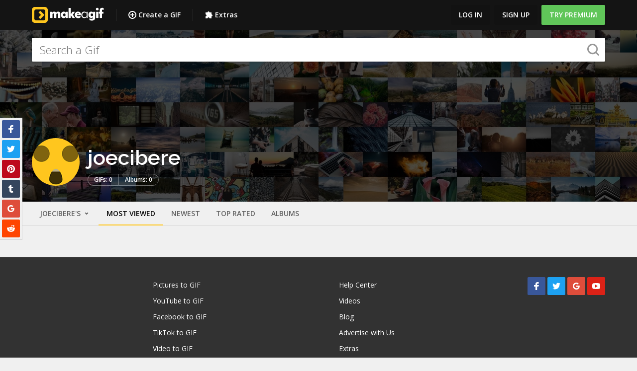

--- FILE ---
content_type: text/css
request_url: https://makeagif.com/css/_n/app.v2.css?1762900139
body_size: 32693
content:
@charset "UTF-8";
@import url(https://fonts.googleapis.com/css?family=Raleway:300,400,600,500,700,800|Open+Sans:300,400,600,700);
/*! normalize.css v4.1.1 | MIT License | github.com/necolas/normalize.css */
/**
 * 1. Change the default font family in all browsers (opinionated).
 * 2. Correct the line height in all browsers.
 * 3. Prevent adjustments of font size after orientation changes in IE and iOS.
 */
html {
  font-family: sans-serif;
  /* 1 */
  line-height: 1.15;
  /* 2 */
  -ms-text-size-adjust: 100%;
  /* 3 */
  -webkit-text-size-adjust: 100%;
  /* 3 */ }

/**
 * Remove the margin in all browsers (opinionated).
 */
body {
  margin: 0; }

/* HTML5 display definitions
   ========================================================================== */
/**
 * Add the correct display in IE 9-.
 * 1. Add the correct display in Edge, IE, and Firefox.
 * 2. Add the correct display in IE.
 */
article,
aside,
details,
figcaption,
figure,
footer,
header,
main,
menu,
nav,
section,
summary {
  /* 1 */
  display: block; }

/**
 * Add the correct display in IE 9-.
 */
audio,
canvas,
progress,
video {
  display: inline-block; }

/**
 * Add the correct display in iOS 4-7.
 */
audio:not([controls]) {
  display: none;
  height: 0; }

/**
 * Add the correct vertical alignment in Chrome, Firefox, and Opera.
 */
progress {
  vertical-align: baseline; }

/**
 * Add the correct display in IE 10-.
 * 1. Add the correct display in IE.
 */
template,
[hidden] {
  display: none; }

/* Links
   ========================================================================== */
/**
 * 1. Remove the gray background on active links in IE 10.
 * 2. Remove gaps in links underline in iOS 8+ and Safari 8+.
 */
a {
  background-color: transparent;
  /* 1 */
  -webkit-text-decoration-skip: objects;
  /* 2 */ }

/**
 * Remove the outline on focused links when they are also active or hovered
 * in all browsers (opinionated).
 */
a:active,
a:hover {
  outline-width: 0; }

/* Text-level semantics
   ========================================================================== */
/**
 * 1. Remove the bottom border in Firefox 39-.
 * 2. Add the correct text decoration in Chrome, Edge, IE, Opera, and Safari.
 */
abbr[title] {
  border-bottom: none;
  /* 1 */
  text-decoration: underline;
  /* 2 */
  text-decoration: underline dotted;
  /* 2 */ }

/**
 * Prevent the duplicate application of `bolder` by the next rule in Safari 6.
 */
b,
strong {
  font-weight: inherit; }

/**
 * Add the correct font weight in Chrome, Edge, and Safari.
 */
b,
strong {
  font-weight: bolder; }

/**
 * Add the correct font style in Android 4.3-.
 */
dfn {
  font-style: italic; }

/**
 * Correct the font size and margin on `h1` elements within `section` and
 * `article` contexts in Chrome, Firefox, and Safari.
 */
h1 {
  font-size: 2em;
  margin: 0.67em 0; }

/**
 * Add the correct background and color in IE 9-.
 */
mark {
  background-color: #ff0;
  color: #000; }

/**
 * Add the correct font size in all browsers.
 */
small {
  font-size: 80%; }

/**
 * Prevent `sub` and `sup` elements from affecting the line height in
 * all browsers.
 */
sub,
sup {
  font-size: 75%;
  line-height: 0;
  position: relative;
  vertical-align: baseline; }

sub {
  bottom: -0.25em; }

sup {
  top: -0.5em; }

/* Embedded content
   ========================================================================== */
/**
 * Remove the border on images inside links in IE 10-.
 */
img {
  border-style: none; }

/**
 * Hide the overflow in IE.
 */
svg:not(:root) {
  overflow: hidden; }

/* Grouping content
   ========================================================================== */
/**
 * 1. Correct the inheritance and scaling of font size in all browsers.
 * 2. Correct the odd `em` font sizing in all browsers.
 */
code,
kbd,
pre,
samp {
  font-family: monospace, monospace;
  /* 1 */
  font-size: 1em;
  /* 2 */ }

/**
 * Add the correct margin in IE 8.
 */
figure {
  margin: 1em 40px; }

/**
 * 1. Add the correct box sizing in Firefox.
 * 2. Show the overflow in Edge and IE.
 */
hr {
  box-sizing: content-box;
  /* 1 */
  height: 0;
  /* 1 */
  overflow: visible;
  /* 2 */ }

/* Forms
   ========================================================================== */
/**
 * 1. Change font properties to `inherit` in all browsers (opinionated).
 * 2. Remove the margin in Firefox and Safari.
 */
button,
input,
optgroup,
select,
textarea {
  font: inherit;
  /* 1 */
  margin: 0;
  /* 2 */ }

/**
 * Restore the font weight unset by the previous rule.
 */
optgroup {
  font-weight: bold; }

/**
 * Show the overflow in IE.
 * 1. Show the overflow in Edge.
 */
button,
input {
  /* 1 */
  overflow: visible; }

/**
 * Remove the inheritance of text transform in Edge, Firefox, and IE.
 * 1. Remove the inheritance of text transform in Firefox.
 */
button,
select {
  /* 1 */
  text-transform: none; }

/**
 * 1. Prevent a WebKit bug where (2) destroys native `audio` and `video`
 *    controls in Android 4.
 * 2. Correct the inability to style clickable types in iOS and Safari.
 */
button,
html [type="button"],
[type="reset"],
[type="submit"] {
  -webkit-appearance: button;
  /* 2 */ }

/**
 * Remove the inner border and padding in Firefox.
 */
button::-moz-focus-inner,
[type="button"]::-moz-focus-inner,
[type="reset"]::-moz-focus-inner,
[type="submit"]::-moz-focus-inner {
  border-style: none;
  padding: 0; }

/**
 * Restore the focus styles unset by the previous rule.
 */
button:-moz-focusring,
[type="button"]:-moz-focusring,
[type="reset"]:-moz-focusring,
[type="submit"]:-moz-focusring {
  outline: 1px dotted ButtonText; }

/**
 * Change the border, margin, and padding in all browsers (opinionated).
 */
fieldset {
  border: 1px solid #c0c0c0;
  margin: 0 2px;
  padding: 0.35em 0.625em 0.75em; }

/**
 * 1. Correct the text wrapping in Edge and IE.
 * 2. Correct the color inheritance from `fieldset` elements in IE.
 * 3. Remove the padding so developers are not caught out when they zero out
 *    `fieldset` elements in all browsers.
 */
legend {
  box-sizing: border-box;
  /* 1 */
  color: inherit;
  /* 2 */
  display: table;
  /* 1 */
  max-width: 100%;
  /* 1 */
  padding: 0;
  /* 3 */
  white-space: normal;
  /* 1 */ }

/**
 * Remove the default vertical scrollbar in IE.
 */
textarea {
  overflow: auto; }

/**
 * 1. Add the correct box sizing in IE 10-.
 * 2. Remove the padding in IE 10-.
 */
[type="checkbox"],
[type="radio"] {
  box-sizing: border-box;
  /* 1 */
  padding: 0;
  /* 2 */ }

/**
 * Correct the cursor style of increment and decrement buttons in Chrome.
 */
[type="number"]::-webkit-inner-spin-button,
[type="number"]::-webkit-outer-spin-button {
  height: auto; }

/**
 * 1. Correct the odd appearance in Chrome and Safari.
 * 2. Correct the outline style in Safari.
 */
[type="search"] {
  -webkit-appearance: textfield;
  /* 1 */
  outline-offset: -2px;
  /* 2 */ }

/**
 * Remove the inner padding and cancel buttons in Chrome and Safari on OS X.
 */
[type="search"]::-webkit-search-cancel-button,
[type="search"]::-webkit-search-decoration {
  -webkit-appearance: none; }

/**
 * Correct the text style of placeholders in Chrome, Edge, and Safari.
 */
::-webkit-input-placeholder {
  color: inherit;
  opacity: 0.54; }

/**
 * 1. Correct the inability to style clickable types in iOS and Safari.
 * 2. Change font properties to `inherit` in Safari.
 */
::-webkit-file-upload-button {
  -webkit-appearance: button;
  /* 1 */
  font: inherit;
  /* 2 */ }

.gu-mirror {
  position: fixed !important;
  margin: 0 !important;
  z-index: 9999 !important;
  opacity: 0.8;
  -ms-filter: "progid:DXImageTransform.Microsoft.Alpha(Opacity=80)";
  filter: alpha(opacity=80); }

.gu-hide {
  display: none !important; }

.gu-unselectable {
  -webkit-user-select: none !important;
  -ms-user-select: none !important;
  user-select: none !important; }

.gu-transit {
  opacity: 0.2;
  -ms-filter: "progid:DXImageTransform.Microsoft.Alpha(Opacity=20)";
  filter: alpha(opacity=20); }

*,
*:before,
*:after {
  box-sizing: border-box; }

body {
  background: #f0f0f0;
  font: normal 14px/24px "Open Sans", sans-serif;
  -webkit-font-smoothing: antialiased;
  -moz-osx-font-smoothing: grayscale;
  text-rendering: optimizeLegibility; }
  body img[height="1"] {
    position: absolute;
    top: -100%;
    left: -100%; }

hr,
.sep {
  height: 1px;
  margin: 32px 0;
  border: 0;
  background: rgba(0, 0, 0, 0.12); }
  hr + .title:not(:first-child),
  .sep + .title:not(:first-child) {
    margin-top: 0; }
  hr._mod_compact,
  .sep._mod_compact {
    margin-top: 8px;
    margin-bottom: 8px; }
  hr._color_light,
  .sep._color_light {
    background: rgba(255, 255, 255, 0.12); }

[data-ga-event] {
  pointer-events: all; }
  [data-ga-event] * {
    pointer-events: none; }

.io-saf {
  overflow: hidden;
  height: 100%; }
  .io-saf body {
    overflow: auto;
    -webkit-overflow-scrolling: touch;
    height: 100%; }

#taboola-below-article-thumbnails-1 {
  margin-top: 20px; }

#taboola-right-rail-thumbnails {
  width: 90%;
  margin: 20px auto 0px auto; }

.topbar {
  background: #141414;
  position: fixed;
  left: 0;
  right: 0;
  top: 0;
  z-index: 20; }

.topbar__inner {
  max-width: 1280px;
  margin-left: auto;
  margin-right: auto;
  box-sizing: content-box;
  padding-right: 16px;
  padding-left: 16px;
  display: -ms-flexbox;
  display: flex;
  height: 60px;
  -ms-flex-align: center;
  align-items: center; }

.topbar__menu {
  display: none;
  padding-left: 12px; }

.topbar__ctrl {
  margin-left: auto; }

.topbar__user {
  margin-left: auto;
  display: none;
  height: inherit; }
  .topbar__user .button[href*="/login"], .topbar__user .vex.vex-theme-plain .vex-dialog-button[href*="/login"], .vex.vex-theme-plain .topbar__user .vex-dialog-button[href*="/login"],
  .topbar__user .button[href*="/join"],
  .topbar__user .vex.vex-theme-plain .vex-dialog-button[href*="/join"],
  .vex.vex-theme-plain .topbar__user .vex-dialog-button[href*="/join"] {
    color: #fff; }

.topbar__search {
  -ms-flex: 1 1 0%;
  flex: 1 1 0%;
  min-width: 0;
  max-width: 100%;
  position: relative;
  margin-right: 24px;
  margin-left: 24px;
  opacity: 0;
  pointer-events: none;
  transition: all 0.2s cubic-bezier(0.2, 0, 0.2, 1);
  display: none; }
  .topbar__search .button, .topbar__search .vex.vex-theme-plain .vex-dialog-button, .vex.vex-theme-plain .topbar__search .vex-dialog-button {
    width: 32px;
    height: 32px;
    position: absolute;
    top: 0;
    right: 0;
    z-index: 2;
    opacity: .5;
    padding: 4px; }
    .topbar__search .button:before, .topbar__search .vex.vex-theme-plain .vex-dialog-button:before, .vex.vex-theme-plain .topbar__search .vex-dialog-button:before {
      display: none; }
    .topbar__search .button:hover, .topbar__search .vex.vex-theme-plain .vex-dialog-button:hover, .vex.vex-theme-plain .topbar__search .vex-dialog-button:hover {
      opacity: 1;
      cursor: pointer; }
  .topbar__search._state_visible {
    opacity: 1;
    pointer-events: all; }

.topbar__search-field {
  width: 100%;
  height: 32px;
  outline: none;
  background: #fff;
  border: none;
  border-radius: 2px;
  padding: 0 32px 0 8px;
  font: normal 14px/24px "Open Sans", sans-serif; }

.menu._type_topbar, ._type_topbar.tt-menu {
  height: inherit;
  display: -ms-flexbox;
  display: flex; }

.menu._in-modal, ._in-modal.tt-menu {
  max-height: calc(80vh - 48px);
  overflow: auto;
  padding-right: 24px; }

.menu__el {
  padding: 8px 16px; }

.menu__link, .tt-suggestion {
  display: block;
  margin: 0;
  padding: 8px 16px;
  text-align: left;
  color: rgba(0, 0, 0, 0.87);
  font: 500 14px/24px "Open Sans", sans-serif;
  text-decoration: none;
  transition: all 0.2s cubic-bezier(0.2, 0, 0.2, 1); }
  .menu__link:hover, .tt-suggestion:hover, .tt-suggestion.tt-cursor, .menu__link[data-href]:hover, .tt-suggestion[data-href]:hover, .tt-suggestion.tt-cursor[data-href] {
    cursor: pointer;
    color: rgba(0, 0, 0, 0.87);
    background: rgba(0, 0, 0, 0.05); }
  .menu__link._state_active, ._state_active.tt-suggestion {
    font-weight: bold; }
  .menu__link.hlp--hide, .hlp--hide.tt-suggestion {
    display: none; }
  .menu._type_footer .menu__link, ._type_footer.tt-menu .menu__link, .menu._type_footer .tt-suggestion, ._type_footer.tt-menu .tt-suggestion {
    display: block;
    padding: 4px 0;
    color: #fff;
    background-color: transparent;
    margin-right: 24px; }
    .menu._type_footer .menu__link:hover, ._type_footer.tt-menu .menu__link:hover, .menu._type_footer .tt-suggestion:hover, ._type_footer.tt-menu .tt-suggestion:hover, .menu._type_footer .tt-suggestion.tt-cursor, ._type_footer.tt-menu .tt-suggestion.tt-cursor {
      color: #ffc61e; }
  .menu._type_topbar .menu__link, ._type_topbar.tt-menu .menu__link, .menu._type_topbar .tt-suggestion, ._type_topbar.tt-menu .tt-suggestion {
    display: -ms-flexbox;
    display: flex;
    -ms-flex-align: center;
    align-items: center;
    color: #fff;
    padding: 0 12px;
    font-weight: 600;
    vertical-align: top; }
    .menu._type_topbar .menu__link:hover, ._type_topbar.tt-menu .menu__link:hover, .menu._type_topbar .tt-suggestion:hover, ._type_topbar.tt-menu .tt-suggestion:hover, .menu._type_topbar .tt-suggestion.tt-cursor, ._type_topbar.tt-menu .tt-suggestion.tt-cursor {
      color: #ffc61e; }
  .menu__link._dropdown_open, ._dropdown_open.tt-suggestion {
    background: rgba(255, 255, 255, 0.1); }
    .menu__link._dropdown_open:hover, ._dropdown_open.tt-suggestion:hover, ._dropdown_open.tt-suggestion.tt-cursor {
      background: rgba(255, 255, 255, 0.1); }

.menu__label {
  display: block;
  margin: 12px 0;
  padding: 12px 16px;
  color: rgba(0, 0, 0, 0.6);
  background: rgba(0, 0, 0, 0.05);
  font-size: 12px;
  line-height: 16px;
  font-weight: 600; }
  .menu__label._style_bold {
    font-size: 16px;
    color: rgba(0, 0, 0, 0.87); }
  .menu__label:first-child {
    margin-top: 0; }

.menu__button-wrapper {
  padding: 8px 12px; }

.menu__divider {
  height: 1px;
  margin: 12px 0;
  border: 0;
  background: rgba(0, 0, 0, 0.12); }
  .menu._type_topbar .menu__divider, ._type_topbar.tt-menu .menu__divider {
    height: 24px;
    width: 1px;
    background: rgba(255, 255, 255, 0.12);
    margin: auto 12px; }

.user-info {
  display: -ms-flexbox;
  display: flex;
  text-decoration: none;
  -ms-flex-align: center;
  align-items: center; }
  .user-info .icon._type_drop {
    width: 16px;
    height: 16px;
    fill: currentColor; }
  .topbar .user-info {
    color: #fff;
    height: inherit;
    padding-left: 16px;
    padding-right: 10px; }
    .topbar .user-info._dropdown_open {
      background: rgba(255, 255, 255, 0.1); }

.user-info__name {
  font: 600 14px/24px "Open Sans", sans-serif;
  margin: 0 8px; }

.avatar {
  width: 36px;
  height: 36px;
  position: relative;
  display: inline-block;
  border-radius: 50%;
  vertical-align: top; }
  .avatar._size_112 {
    width: 112px;
    height: 112px; }
  .avatar._size_96 {
    width: 96px;
    height: 96px; }
  .avatar._size_80 {
    width: 80px;
    height: 80px; }
  .avatar._size_64 {
    width: 64px;
    height: 64px; }
  .avatar._size_24 {
    width: 24px;
    height: 24px; }
  .avatar._form_sq {
    border-radius: 2px; }

.avatar__image {
  width: 100%;
  height: auto;
  display: block;
  border-radius: inherit; }

.header {
  position: relative;
  z-index: 12;
  background: #1f1f1f url("/images/tiled-bg.jpg") 50% 100%;
  -ms-flex-negative: 0;
  flex-shrink: 0; }
  .header:before {
    width: 100%;
    height: 100%;
    position: absolute;
    z-index: 0;
    top: 0;
    left: 0;
    content: '';
    background: rgba(0, 0, 0, 0.7); }
  .header--has-cover {
    background-image: none; }

.header__inner {
  max-width: 1280px;
  margin-left: auto;
  margin-right: auto;
  box-sizing: content-box;
  padding-right: 16px;
  padding-left: 16px;
  display: -ms-flexbox;
  display: flex;
  -ms-flex-direction: column;
  flex-direction: column;
  -ms-flex-pack: center;
  justify-content: center;
  position: relative;
  z-index: 99; }
  .header--tall .header__inner {
    min-height: 48vh; }

.header__title {
  color: #fff;
  margin: 0;
  font: 600 32px/32px "Raleway", sans-serif; }
  .header__title .button, .header__title .vex.vex-theme-plain .vex-dialog-button, .vex.vex-theme-plain .header__title .vex-dialog-button {
    top: -2px;
    margin-bottom: -24px;
    margin-left: -8px;
    vertical-align: top; }

.header__text {
  display: none;
  color: #fff;
  font: 400 16px/24px "Open Sans", sans-serif; }
  .header__text p {
    margin: 0 0 8px; }

.header__cover {
  width: 100%;
  height: 100%;
  position: absolute;
  z-index: 1;
  top: 0;
  left: 0;
  overflow: hidden;
  background-repeat: no-repeat;
  background-position: 50% 50%;
  background-size: cover; }
  .header__cover:before {
    position: absolute;
    z-index: 2;
    bottom: 0;
    left: 0;
    width: 100%;
    height: 80%;
    content: '';
    background: linear-gradient(to top, rgba(0, 0, 0, 0.8) 0, rgba(0, 0, 0, 0) 100%); }
  .header__cover--default {
    background: linear-gradient(45deg, #ffc61e, #ffee1e, #f76e1e, #f7971e);
    background-size: 500% 500%;
    animation: AnimationName 30s ease infinite; }

.header__meta {
  margin-top: 16px;
  color: #fff;
  font: normal 14px/24px "Open Sans", sans-serif; }
  .header__meta .avatar {
    margin: 0 8px;
    vertical-align: top; }

.header__caption {
  max-width: 800px;
  margin-top: 4px;
  margin-bottom: 4px;
  color: #fff;
  font: 400 12px/20px "Open Sans", sans-serif;
  line-height: 18px; }

.header__content {
  padding-top: 16px;
  padding-bottom: 16px; }
  .search ~ .header__content {
    margin-top: auto; }

.header__video {
  width: auto;
  height: auto;
  left: 50%;
  top: 50%;
  -ms-transform: translate(-50%, -50%);
  transform: translate(-50%, -50%);
  position: absolute;
  min-width: 100%;
  min-height: 100%; }

.header__social {
  max-width: 480px;
  margin-right: auto;
  margin-left: auto; }

.creation {
  position: relative;
  padding-top: 16px;
  z-index: 2;
  background: #f0f0f0; }

.creation__holder {
  max-width: 1280px;
  margin-left: auto;
  margin-right: auto;
  box-sizing: content-box;
  padding-right: 16px;
  padding-left: 16px; }

.creation__toggle {
  position: absolute;
  z-index: -100;
  visibility: hidden;
  opacity: 0; }
  .creation__toggle ~ * {
    overflow: hidden;
    transition: max-height 0.2s cubic-bezier(0.2, 0, 0.2, 1); }
  .creation__toggle ~ .creation__button {
    max-height: 68px; }
  .creation__toggle ~ .creation__contain {
    max-height: 0;
    margin: 0;
    padding: 0; }
    .creation__toggle ~ .creation__contain .card__text {
      padding: 16px 8px; }
    .creation__toggle ~ .creation__contain .button, .creation__toggle ~ .creation__contain .vex.vex-theme-plain .vex-dialog-button, .vex.vex-theme-plain .creation__toggle ~ .creation__contain .vex-dialog-button {
      font-size: 10px; }
  .creation__toggle:checked ~ .creation__button {
    max-height: 0;
    margin: 0; }
  .creation__toggle:checked ~ .creation__contain {
    max-height: 480px;
    margin: -8px;
    padding: 8px; }

.widget:not(:last-child) {
  margin-bottom: 32px; }

.widget__header {
  display: -ms-flexbox;
  display: flex;
  padding-bottom: 12px;
  -ms-flex-align: center;
  align-items: center; }

.widget__title {
  -ms-flex: 1 1 0%;
  flex: 1 1 0%;
  min-width: 0;
  max-width: 100%;
  overflow: hidden;
  white-space: nowrap;
  text-overflow: ellipsis;
  margin: 0;
  text-transform: uppercase;
  font: 600 18px/32px "Open Sans", sans-serif; }
  .widget__title small {
    text-transform: lowercase; }
  .widget__title._color_white {
    color: #fff; }

.widget__text {
  margin: 0;
  font: 600 16px/32px "Open Sans", sans-serif; }
  .widget__text._color_white {
    color: #fff; }

.widget__ctrs {
  display: -ms-flexbox;
  display: flex; }
  .widget__ctrs > *:not(:last-child) {
    margin-right: 8px; }

.card {
  position: relative;
  z-index: 1;
  display: -ms-flexbox;
  display: flex;
  -ms-flex-direction: column;
  flex-direction: column;
  width: 100%;
  transition: all 0.2s cubic-bezier(0.2, 0, 0.2, 1);
  background: #fff; }
  .card:not(.card--tile) {
    box-shadow: 0 2px 2px 0 rgba(0, 0, 0, 0.105), 0 3px 1px -2px rgba(0, 0, 0, 0.15), 0 1px 5px 0 rgba(0, 0, 0, 0.09); }
  .card--semitransparent {
    background: rgba(0, 0, 0, 0.06); }
  .card--hover-shadow:hover {
    box-shadow: 0 8px 10px 1px rgba(0, 0, 0, 0.105), 0 3px 14px 2px rgba(0, 0, 0, 0.09), 0 5px 5px -3px rgba(0, 0, 0, 0.15); }
  .card--hover-move:hover {
    -ms-transform: translateY(-16px);
    transform: translateY(-16px); }

.card__media[class*='--aspect'], .card__media--fill {
  overflow: hidden;
  background-repeat: no-repeat;
  background-position: 50% 50%;
  background-size: cover; }

.card__media--fill {
  width: 100%;
  height: 100%;
  position: absolute;
  top: 0;
  left: 0; }

.card__media--fill-center {
  width: 100%;
  height: 100%;
  position: absolute;
  top: 0;
  left: 0;
  right: 0;
  bottom: 0;
  display: -ms-flexbox;
  display: flex;
  -ms-flex-direction: column;
  flex-direction: column;
  -ms-flex-align: center;
  align-items: center;
  -ms-flex-pack: center;
  justify-content: center; }

.card__media--aspect-16x9 {
  position: relative; }
  .card__media--aspect-16x9:before {
    display: block;
    width: 100%;
    padding-top: 56.25%;
    content: ''; }

.card__media--aspect-3x2 {
  position: relative; }
  .card__media--aspect-3x2:before {
    display: block;
    width: 100%;
    padding-top: 66.66667%;
    content: ''; }

.card__media--aspect-4x3 {
  position: relative; }
  .card__media--aspect-4x3:before {
    display: block;
    width: 100%;
    padding-top: 75%;
    content: ''; }

.card__media--aspect-1x1 {
  position: relative; }
  .card__media--aspect-1x1:before {
    display: block;
    width: 100%;
    padding-top: 100%;
    content: ''; }

.card__media-play {
  width: 80px;
  height: 80px;
  top: 0;
  right: 0;
  bottom: 0;
  left: 0;
  position: absolute;
  margin: auto;
  padding: 24px;
  border-radius: 50%;
  background: rgba(0, 0, 0, 0.4);
  fill: #fff; }

.card__media-icon {
  width: 80px;
  height: 80px;
  position: absolute;
  top: 0;
  right: 0;
  bottom: 0;
  left: 0;
  margin: auto;
  fill: rgba(0, 0, 0, 0.2); }
  .card__media-icon--relative {
    position: relative;
    margin: 0; }
  .card__media-icon--md {
    width: 60px;
    height: 60px; }
  .card__media-icon--sm {
    width: 40px;
    height: 40px; }

.card__image {
  width: 100%;
  height: auto;
  display: block; }

.card__title {
  font: 600 18px/24px "Raleway", sans-serif; }
  .card > .card__title {
    padding: 16px; }

.card__text {
  min-height: 0;
  padding: 16px;
  -ms-flex: 1 0 auto;
  flex: 1 0 auto; }
  .card__text p {
    margin: 0 0 12px; }
    .card__text p:last-child {
      margin-bottom: 0; }
  .card__title + .card__text {
    padding-top: 0; }
  .card__text .button, .card__text .vex.vex-theme-plain .vex-dialog-button, .vex.vex-theme-plain .card__text .vex-dialog-button {
    font-size: 12px; }

.card__actions {
  padding: 0 16px 16px;
  font-weight: 600;
  line-height: 20px; }
  .card__actions--float-bottom {
    position: absolute;
    right: 0;
    bottom: 0;
    left: 0;
    padding-top: 32px;
    color: #fff;
    background: linear-gradient(to top, rgba(0, 0, 0, 0.7) 0, rgba(0, 0, 0, 0.35) 33%, rgba(0, 0, 0, 0) 100%); }
    .card__actions--float-bottom .meta__item {
      color: #fff; }

.card__small-title {
  font: 600 14px/18px "Open Sans", sans-serif; }
  .button--card-float + .card__text .card__small-title {
    margin-right: 56px; }

.card__marks {
  position: absolute;
  top: 0;
  left: 0;
  padding: 16px; }

.card__menu {
  position: absolute;
  z-index: 2;
  top: 0;
  right: 0;
  padding: 4px; }

.card__overlay-link {
  position: absolute;
  z-index: 1;
  top: 0;
  right: 0;
  bottom: 0;
  left: 0; }

.card__ad-icon {
  position: absolute;
  z-index: 5;
  top: 0;
  right: 0;
  padding: 0.5rem; }

._ad-icon {
  color: #ffc61e;
  height: 15px;
  width: 15px; }

.card__center {
  position: absolute;
  z-index: 5;
  top: 0;
  right: 0;
  padding: 0.5rem; }

.media {
  position: relative;
  z-index: 1;
  display: block; }
  .media:before {
    display: block;
    width: 100%;
    padding-top: 56.25%;
    content: ''; }
  .media._mod_static:before {
    display: none; }
  .media._dim_wide {
    position: relative; }
    .media._dim_wide:before {
      display: block;
      width: 100%;
      padding-top: 33.33333%;
      content: ''; }

.media__content {
  width: 100%;
  height: 100%;
  top: 0;
  right: 0;
  bottom: 0;
  left: 0;
  margin: auto;
  position: absolute;
  text-align: center;
  display: -ms-flexbox;
  display: flex;
  -ms-flex-align: center;
  align-items: center;
  -ms-flex-pack: center;
  justify-content: center; }
  .media__content:before, .media__content:after {
    position: absolute;
    z-index: 1;
    left: 0;
    width: 100%;
    pointer-events: none;
    height: 30%;
    min-height: 84px; }
  .media__content:before {
    top: 0;
    background: linear-gradient(to bottom, rgba(0, 0, 0, 0.5) 0, rgba(0, 0, 0, 0) 100%); }
  .media__content:after {
    bottom: 0;
    background: linear-gradient(to top, rgba(0, 0, 0, 0.5) 0, rgba(0, 0, 0, 0) 100%); }
  .media__content._shaded_top:before {
    content: ''; }
  .media__content._shaded_bottom:after {
    content: ''; }
  .media._mod_static .media__content {
    position: static; }
  .media__content object {
    top: 0;
    right: 0;
    bottom: 0;
    left: 0;
    margin: auto;
    position: absolute; }
  .media__content iframe {
    z-index: 2; }

.media__cover {
  width: 100%;
  height: 100%;
  top: 0;
  right: 0;
  bottom: 0;
  left: 0;
  margin: auto;
  position: absolute;
  background-position: 50% 50%;
  background-size: cover;
  background-repeat: no-repeat;
  overflow: hidden; }

.media__cover-video {
  width: 100%;
  height: 100%;
  left: 50%;
  top: 50%;
  -ms-transform: translate(-50%, -50%);
  transform: translate(-50%, -50%);
  position: absolute;
  display: none; }
  .media__cover-video._direction_vertical {
    width: 100%;
    height: auto; }
  .media__cover-video._direction_horizontal {
    height: 100%;
    width: auto; }

.media__cover-preview {
  width: 100%;
  height: 100%;
  top: 0;
  right: 0;
  bottom: 0;
  left: 0;
  margin: auto;
  position: absolute;
  background-position: 50% 50%;
  background-size: cover;
  background-repeat: no-repeat;
  display: none; }

.media__cover-image {
  width: 100%;
  height: 100%;
  display: block;
  opacity: 0; }

.media__canvas-holder {
  width: 100%;
  height: 100%;
  display: -ms-flexbox;
  display: flex;
  -ms-flex-align: center;
  align-items: center;
  -ms-flex-pack: center;
  justify-content: center;
  background-color: #000; }

.media__canvas {
  width: auto;
  height: auto;
  background-color: #000;
  display: block;
  max-width: 100%;
  max-height: 100%; }

.media__video {
  width: 100%;
  height: 100%;
  vertical-align: top;
  background-color: #000; }

.media__image {
  top: 0;
  right: 0;
  bottom: 0;
  left: 0;
  margin: auto;
  position: absolute;
  max-width: 100%;
  max-height: 100%; }
  .media._mod_static .media__image {
    width: auto;
    height: auto;
    position: static;
    vertical-align: top;
    max-width: 100%; }

.media__iframe {
  width: 100%;
  height: 100%; }

.premium-gifs {
  margin: 0 auto;
  margin-bottom: -30px;
  height: 150px; }

.button, .vex.vex-theme-plain .vex-dialog-button, .vex.vex-theme-plain .vex-dialog-button.vex-dialog-button-secondary {
  height: 40px;
  line-height: 40px;
  position: relative;
  display: inline-block;
  padding: 0 16px;
  height: 40px;
  -webkit-user-select: none;
  -ms-user-select: none;
  user-select: none;
  transition: all 0.2s cubic-bezier(0.2, 0, 0.2, 1);
  text-align: center;
  text-decoration: none;
  text-transform: uppercase;
  color: #333;
  border: 0;
  border-radius: 2px;
  outline: none;
  background-color: rgba(0, 0, 0, 0.08);
  font-family: "Open Sans", sans-serif;
  font-size: 14px;
  font-weight: 600; }
  .button--round {
    border-radius: 16px; }
  .button:not([disabled]):hover, .vex.vex-theme-plain .vex-dialog-button:not([disabled]):hover {
    cursor: pointer;
    background-color: rgba(0, 0, 0, 0.1); }
  .button[disabled], .vex.vex-theme-plain .vex-dialog-button[disabled] {
    opacity: .5; }
  .button--icon {
    background-color: transparent; }
    .button--icon:not([disabled]):hover {
      background: rgba(0, 0, 0, 0.2); }
  .button--icon-shadow {
    filter: drop-shadow(1px 1px 1px rgba(0, 0, 0, 0.3)); }
  .button--inverted {
    background-color: rgba(255, 255, 255, 0.2); }
    .button--inverted:not([disabled]):hover {
      background-color: rgba(255, 255, 255, 0.4); }
  .button--color-white {
    color: #fff; }
  .button--color-gray {
    color: #999; }
  .button--color-lightgray {
    color: rgba(0, 0, 0, 0.08); }
  .button--color-yellow {
    color: #ffc61e; }
  .button--color-green {
    color: #60c659; }
  .button--color-red {
    color: #e23d28; }
  .button--color-blue {
    color: #00adc6; }
  .button--color-youtube {
    color: #dc2217; }
  .button--color-facebook {
    color: #39579a; }
  .button--color-twitter {
    color: #1da1f2; }
  .button[class*=--raised], .vex.vex-theme-plain .vex-dialog-button[class*=--raised] {
    box-shadow: 0 2px 2px 0 rgba(0, 0, 0, 0.105), 0 3px 1px -2px rgba(0, 0, 0, 0.15), 0 1px 5px 0 rgba(0, 0, 0, 0.09); }
    .button[class*=--raised]:not([disabled]):active, .vex.vex-theme-plain .vex-dialog-button[class*=--raised]:not([disabled]):active {
      box-shadow: 0 8px 10px 1px rgba(0, 0, 0, 0.105), 0 3px 14px 2px rgba(0, 0, 0, 0.09), 0 5px 5px -3px rgba(0, 0, 0, 0.15); }
  .button--raised-white {
    color: #000;
    background-color: #fff; }
    .button--raised-white:not([disabled]):hover {
      background-color: white; }
    .button--raised-white:not([disabled]):active {
      background-color: #e7e7e7; }
  .button--raised-gray {
    color: #fff;
    background-color: #999; }
    .button--raised-gray:not([disabled]):hover {
      background-color: darkgray; }
    .button--raised-gray:not([disabled]):active {
      background-color: #8a8a8a; }
  .button--raised-lightgray {
    color: #fff;
    background-color: rgba(0, 0, 0, 0.08); }
    .button--raised-lightgray:not([disabled]):hover {
      background-color: rgba(208, 208, 208, 0.2226); }
    .button--raised-lightgray:not([disabled]):active {
      background-color: rgba(0, 0, 0, 0.1674); }
  .button--raised-yellow {
    color: #000;
    background-color: #ffc61e; }
    .button--raised-yellow:not([disabled]):hover {
      background-color: #ffcf41; }
    .button--raised-yellow:not([disabled]):active {
      background-color: #e7b31b; }
  .button--raised-green {
    color: #fff;
    background-color: #60c659; }
    .button--raised-green:not([disabled]):hover {
      background-color: #79cf73; }
    .button--raised-green:not([disabled]):active {
      background-color: #57b351; }
  .button--raised-red {
    color: #fff;
    background-color: #e23d28; }
    .button--raised-red:not([disabled]):hover {
      background-color: #e65b49; }
    .button--raised-red:not([disabled]):active {
      background-color: #cd3724; }
  .button--raised-blue {
    color: #fff;
    background-color: #00adc6; }
    .button--raised-blue:not([disabled]):hover {
      background-color: #28bacf; }
    .button--raised-blue:not([disabled]):active {
      background-color: #009db3; }
  .button--raised-youtube {
    color: #fff;
    background-color: #dc2217; }
    .button--raised-youtube:not([disabled]):hover {
      background-color: #e1443b; }
    .button--raised-youtube:not([disabled]):active {
      background-color: #c71f15; }
  .button--raised-facebook {
    color: #fff;
    background-color: #39579a; }
    .button--raised-facebook:not([disabled]):hover {
      background-color: #5871aa; }
    .button--raised-facebook:not([disabled]):active {
      background-color: #344f8b; }
  .button--raised-twitter {
    color: #fff;
    background-color: #1da1f2; }
    .button--raised-twitter:not([disabled]):hover {
      background-color: #40b0f4; }
    .button--raised-twitter:not([disabled]):active {
      background-color: #1a92db; }
  .button--primary, .vex.vex-theme-plain .vex-dialog-button.vex-dialog-button-primary {
    box-shadow: 0 2px 2px 0 rgba(0, 0, 0, 0.105), 0 3px 1px -2px rgba(0, 0, 0, 0.15), 0 1px 5px 0 rgba(0, 0, 0, 0.09);
    color: #000;
    background-color: #ffc61e; }
    .button--primary:not([disabled]):active, .vex.vex-theme-plain .vex-dialog-button.vex-dialog-button-primary:not([disabled]):active {
      box-shadow: 0 8px 10px 1px rgba(0, 0, 0, 0.105), 0 3px 14px 2px rgba(0, 0, 0, 0.09), 0 5px 5px -3px rgba(0, 0, 0, 0.15); }
    .button--primary:not([disabled]):hover, .vex.vex-theme-plain .vex-dialog-button.vex-dialog-button-primary:not([disabled]):hover {
      background-color: #ffcf41; }
    .button--primary:not([disabled]):active, .vex.vex-theme-plain .vex-dialog-button.vex-dialog-button-primary:not([disabled]):active {
      background-color: #e7b31b; }
  .button--secondary {
    box-shadow: 0 2px 2px 0 rgba(0, 0, 0, 0.105), 0 3px 1px -2px rgba(0, 0, 0, 0.15), 0 1px 5px 0 rgba(0, 0, 0, 0.09);
    color: #fff;
    background-color: #60c659; }
    .button--secondary:not([disabled]):active {
      box-shadow: 0 8px 10px 1px rgba(0, 0, 0, 0.105), 0 3px 14px 2px rgba(0, 0, 0, 0.09), 0 5px 5px -3px rgba(0, 0, 0, 0.15); }
    .button--secondary:not([disabled]):hover {
      background-color: #79cf73; }
    .button--secondary:not([disabled]):active {
      background-color: #57b351; }
  .button--outline {
    border: 1px solid #ffc61e;
    background: #fff; }
  .button--outline-clear {
    border: 1px solid #ffc61e;
    background: transparent; }
  .button--outline-dark {
    border: 1px solid #000;
    background: transparent; }
  .button._color_white, .vex.vex-theme-plain ._color_white.vex-dialog-button {
    color: #fff; }
  .button._color_green, .vex.vex-theme-plain ._color_green.vex-dialog-button {
    color: #60c659; }
  .button .icon, .vex.vex-theme-plain .vex-dialog-button .icon {
    width: 16px;
    height: inherit;
    vertical-align: top; }
    .button .icon:only-child, .vex.vex-theme-plain .vex-dialog-button .icon:only-child {
      margin: 0 -4px; }
  .button--small {
    height: 32px;
    line-height: 32px; }
  .button--big {
    height: 48px;
    line-height: 48px;
    font-size: 16px; }
  .button--wide {
    display: block;
    width: 100%; }
  .field__combo .button, .field__combo .vex.vex-theme-plain .vex-dialog-button, .vex.vex-theme-plain .field__combo .vex-dialog-button {
    padding: 11px;
    border-top: 1px solid rgba(0, 0, 0, 0.12);
    border-right: 1px solid rgba(0, 0, 0, 0.12);
    border-bottom: 1px solid rgba(0, 0, 0, 0.12);
    background-color: #fff; }
    .field__combo .button:hover, .field__combo .vex.vex-theme-plain .vex-dialog-button:hover, .vex.vex-theme-plain .field__combo .vex-dialog-button:hover {
      background-color: whitesmoke; }
  .button--card-float {
    position: relative;
    z-index: 5;
    margin: -20px 16px -20px auto;
    border-radius: 50%; }

.quality-toggle {
  text-transform: capitalize !important; }

.social-list {
  margin-right: -2px;
  margin-left: -2px;
  font-size: 0; }
  .social-list._style_stretch {
    display: -ms-flexbox;
    display: flex;
    -ms-flex-wrap: wrap;
    flex-wrap: wrap; }
  .share .social-list {
    margin-right: 0;
    margin-left: 0; }

.social-icon {
  display: inline-block;
  padding: 10px;
  transition: all 0.2s cubic-bezier(0.2, 0, 0.2, 1);
  text-align: center;
  vertical-align: top;
  text-decoration: none;
  color: #fff;
  border-radius: 2px;
  line-height: 16px; }
  .share .social-list .social-icon {
    display: block;
    margin: 0; }
    .share .social-list .social-icon:not(:last-child) {
      margin: 0 0 4px; }
  .social-icon._mod_facebook {
    color: #fff;
    background-color: #39579a; }
    .social-icon._mod_facebook .icon {
      fill: #fff; }
    .social-icon._mod_facebook[href]:hover, .social-icon._mod_facebook[data-href]:hover {
      background-color: #5871aa; }
    .social-icon._mod_facebook:active {
      background-color: #35508e; }
  .social-icon._mod_twitter {
    color: #fff;
    background-color: #1da1f2; }
    .social-icon._mod_twitter .icon {
      fill: #fff; }
    .social-icon._mod_twitter[href]:hover, .social-icon._mod_twitter[data-href]:hover {
      background-color: #40b0f4; }
    .social-icon._mod_twitter:active {
      background-color: #1b95e0; }
  .social-icon._mod_pinterest {
    color: #fff;
    background-color: #bd081c; }
    .social-icon._mod_pinterest .icon {
      fill: #fff; }
    .social-icon._mod_pinterest[href]:hover, .social-icon._mod_pinterest[data-href]:hover {
      background-color: #c72e3f; }
    .social-icon._mod_pinterest:active {
      background-color: #af071a; }
  .social-icon._mod_tumblr {
    color: #fff;
    background-color: #35465d; }
    .social-icon._mod_tumblr .icon {
      fill: #fff; }
    .social-icon._mod_tumblr[href]:hover, .social-icon._mod_tumblr[data-href]:hover {
      background-color: #546376; }
    .social-icon._mod_tumblr:active {
      background-color: #314156; }
  .social-icon._mod_google-plus {
    color: #fff;
    background-color: #de4d3b; }
    .social-icon._mod_google-plus .icon {
      fill: #fff; }
    .social-icon._mod_google-plus[href]:hover, .social-icon._mod_google-plus[data-href]:hover {
      background-color: #e36959; }
    .social-icon._mod_google-plus:active {
      background-color: #cd4737; }
  .social-icon._mod_reddit {
    color: #fff;
    background-color: #ff4500; }
    .social-icon._mod_reddit .icon {
      fill: #fff; }
    .social-icon._mod_reddit[href]:hover, .social-icon._mod_reddit[data-href]:hover {
      background-color: #ff6228; }
    .social-icon._mod_reddit:active {
      background-color: #ec4000; }
  .social-icon._mod_email {
    color: #fff;
    background-color: #60c659; }
    .social-icon._mod_email .icon {
      fill: #fff; }
    .social-icon._mod_email[href]:hover, .social-icon._mod_email[data-href]:hover {
      background-color: #79cf73; }
    .social-icon._mod_email:active {
      background-color: #59b752; }
  .social-icon._mod_instagram {
    color: #fff;
    background-color: #e02d69; }
    .social-icon._mod_instagram .icon {
      fill: #fff; }
    .social-icon._mod_instagram[href]:hover, .social-icon._mod_instagram[data-href]:hover {
      background-color: #e54e80; }
    .social-icon._mod_instagram:active {
      background-color: #cf2a61; }
  .social-icon._mod_youtube {
    color: #fff;
    background-color: #dc2217; }
    .social-icon._mod_youtube .icon {
      fill: #fff; }
    .social-icon._mod_youtube[href]:hover, .social-icon._mod_youtube[data-href]:hover {
      background-color: #e1443b; }
    .social-icon._mod_youtube:active {
      background-color: #cc1f15; }
  .social-icon._mod_website {
    color: #000;
    background-color: #ffc61e; }
    .social-icon._mod_website .icon {
      fill: #000; }
    .social-icon._mod_website[href]:hover, .social-icon._mod_website[data-href]:hover {
      background-color: #ffcf41; }
    .social-icon._mod_website:active {
      background-color: #ecb71c; }
  .social-icon._mod_mag {
    color: #000;
    background-color: #ffc61e; }
    .social-icon._mod_mag .icon {
      fill: #000; }
    .social-icon._mod_mag[href]:hover, .social-icon._mod_mag[data-href]:hover {
      background-color: #ffcf41; }
    .social-icon._mod_mag:active {
      background-color: #ecb71c; }
  .social-icon[href]:hover, .social-icon[data-href]:hover {
    cursor: pointer; }
  .social-icon .icon {
    width: 16px;
    height: 16px;
    vertical-align: top; }
  .label .social-icon {
    margin-right: 4px; }
  .social-icon._size_small,
  .social-list._size_compact .social-icon {
    padding: 4px; }
  .social-list .social-icon {
    margin: 0 2px; }
  .social-list._style_stretch .social-icon {
    -ms-flex: 1 1 0%;
    flex: 1 1 0%;
    min-width: 0;
    max-width: 100%;
    min-width: 36px; }

.tags {
  display: -ms-flexbox;
  display: flex;
  -ms-flex-wrap: wrap;
  flex-wrap: wrap; }
  .tags._type_input {
    display: -ms-flexbox;
    display: flex;
    padding: 8px 8px 0;
    border: 1px solid rgba(0, 0, 0, 0.12);
    border-radius: 2px;
    background-color: #fff; }

.tags__item {
  overflow: hidden;
  white-space: nowrap;
  text-overflow: ellipsis;
  position: relative;
  -ms-flex-negative: 0;
  flex-shrink: 0;
  margin: 8px 8px 0 0;
  padding: 0 12px;
  max-width: 100%;
  transition: background 0.2s cubic-bezier(0.2, 0, 0.2, 1);
  text-decoration: none;
  color: rgba(0, 0, 0, 0.87);
  border-radius: 12px;
  background: #fff;
  font: normal 12px/24px "Open Sans", sans-serif;
  flex-shrink: 0; }
  .tags__item:before {
    width: 100%;
    height: 100%;
    position: absolute;
    top: 0;
    left: 0;
    content: '';
    border: 1px solid rgba(0, 0, 0, 0.12);
    border-radius: inherit; }
  .tags__item:hover {
    background: #ffc61e; }
  .tags__item a {
    position: relative;
    z-index: 2;
    display: inline-block;
    margin: 0 0 0 6px;
    text-decoration: none;
    color: inherit;
    font-size: 11px;
    font-weight: bold; }

.tags__input {
  width: 100px;
  height: 24px;
  margin: 0 0 8px;
  padding: 0;
  color: #000;
  border: 0;
  outline: none;
  background-color: transparent;
  font-size: 12px; }

.footer {
  display: none; }

.footer__inner {
  max-width: 1280px;
  margin-left: auto;
  margin-right: auto;
  box-sizing: content-box;
  padding-right: 16px;
  padding-left: 16px; }

.footer__copyr {
  background: rgba(0, 0, 0, 0.2);
  font: normal 12px/24px "Open Sans", sans-serif;
  color: rgba(255, 255, 255, 0.7);
  padding-top: 16px;
  padding-bottom: 16px;
  padding-bottom: 16px; }
  .footer__copyr a {
    color: rgba(255, 255, 255, 0.7); }
    .footer__copyr a:hover {
      color: #ffc61e; }

.footer__menu {
  padding-top: 32px;
  padding-bottom: 32px;
  display: -ms-flexbox;
  display: flex;
  -ms-flex-pack: justify;
  justify-content: space-between; }

.footer__logo {
  height: 24px;
  width: auto;
  filter: grayscale(100%);
  opacity: .4;
  display: block; }

.sidemenu {
  position: fixed;
  z-index: 10000;
  top: 0;
  bottom: 0;
  left: 0;
  overflow: auto;
  width: 280px;
  margin-left: -280px;
  padding-bottom: 12px;
  transition: margin .2s ease-in, box-shadow .2s ease-in;
  background: #fff;
  box-shadow: 0 0 0 10000px rgba(0, 0, 0, 0); }
  .sidemenu._state_visible {
    margin-left: 0; }

.sidemenu__overlay {
  position: fixed;
  z-index: 9999;
  top: 0;
  right: 0;
  bottom: 0;
  left: 0;
  width: 100%;
  height: 100%;
  background: rgba(0, 0, 0, 0.5); }

.sidemenu__header {
  position: relative;
  margin-bottom: 12px;
  padding: 12px 64px 12px 16px;
  border-bottom: 1px solid rgba(0, 0, 0, 0.12);
  background: rgba(0, 0, 0, 0.03); }
  .sidemenu__header .button._type_close, .sidemenu__header .vex.vex-theme-plain ._type_close.vex-dialog-button, .vex.vex-theme-plain .sidemenu__header ._type_close.vex-dialog-button {
    position: absolute;
    top: 50%;
    right: 16px;
    -ms-transform: translate(0, -50%);
    transform: translate(0, -50%); }

.slide {
  display: -ms-flexbox;
  display: flex;
  -ms-flex-align: end;
  align-items: flex-end; }
  .slide .text {
    margin-left: 0;
    font-size: 18px; }
  .slide .title {
    margin: 0; }

.slide__info {
  -ms-flex: 1 1 0%;
  flex: 1 1 0%;
  min-width: 0;
  max-width: 100%; }

.slide__media {
  display: none; }

.slide__image {
  display: block; }

.slide__action {
  margin-top: 24px; }

.slide__title {
  color: #fff;
  font: 600 32px/32px "Raleway", sans-serif; }

.slide__text {
  color: #fff;
  font: 400 16px/24px "Open Sans", sans-serif;
  max-width: 800px; }

.icon {
  fill: currentColor; }
  .icon--card-centered {
    margin: 16px auto 0;
    display: block; }
  .icon--size-16 {
    width: 16px;
    height: 16px; }
  .icon--size-24 {
    width: 24px;
    height: 24px; }
  .icon--size-32 {
    width: 32px;
    height: 32px; }
  .icon--size-48 {
    width: 48px;
    height: 48px; }
  .icon--size-56 {
    width: 56px;
    height: 56px; }
  .icon--size-64 {
    width: 64px;
    height: 64px; }
  .icon--size-80 {
    width: 80px;
    height: 80px; }
  .icon._type_menu {
    width: 16px;
    height: 16px;
    margin: 4px 4px 4px 0;
    vertical-align: top;
    fill: currentColor; }
    .menu .icon._type_menu, .tt-menu .icon._type_menu {
      margin-right: 8px;
      opacity: .6; }
    .menu._type_topbar .icon._type_menu, ._type_topbar.tt-menu .icon._type_menu {
      margin-right: 4px;
      opacity: 1; }
    .menu._no_icon .icon._type_menu, ._no_icon.tt-menu .icon._type_menu {
      display: none; }
  .icon._place_toolbar {
    width: 16px;
    height: 16px;
    margin: 4px 8px 4px 0;
    vertical-align: top; }
    .icon._place_toolbar:only-child {
      margin-right: 4px;
      margin-left: 4px; }
  .icon._type_sign {
    width: 112px;
    height: 112px;
    display: block;
    margin: 0 auto -24px; }
  .icon._type_base {
    width: 16px;
    height: 16px;
    margin: 4px;
    vertical-align: top;
    fill: currentColor;
    opacity: .7; }
  .icon._type_sq {
    width: 24px;
    height: 24px;
    padding: 4px;
    vertical-align: top;
    fill: currentColor;
    opacity: .7;
    border: 1px solid rgba(0, 0, 0, 0.12);
    border-radius: 2px; }
  .media .icon {
    width: 64px;
    height: 64px;
    position: absolute;
    top: 0;
    bottom: 0;
    left: 0;
    right: 0;
    margin: auto;
    fill: rgba(0, 0, 0, 0.6);
    opacity: .5; }
  .icon._color_white {
    fill: #fff; }
  .icon._color_gray {
    fill: #999; }
  .icon._color_lightgray {
    fill: rgba(0, 0, 0, 0.08); }
  .icon._color_yellow {
    fill: #ffc61e; }
  .icon._color_green {
    fill: #60c659; }
  .icon._color_red {
    fill: #e23d28; }
  .icon._color_blue {
    fill: #00adc6; }
  .icon._color_youtube {
    fill: #dc2217; }
  .icon._color_facebook {
    fill: #39579a; }
  .icon._color_twitter {
    fill: #1da1f2; }
  .icon._stroked {
    fill: transparent;
    stroke: currentColor; }

._remove-ad-link_icon {
  fill: #ffc61e;
  margin-left: 2px; }

.icon__speed-field {
  color: rgba(255, 255, 255, 0.12);
  fill: white; }
  .icon__speed-field__turtle {
    width: 25px;
    height: 25px; }
  .icon__speed-field__rabbit {
    width: 35px;
    height: 35px; }

.loader {
  padding: 24px;
  margin: auto; }
  .loader--compact {
    padding: 12px; }

.loader__inner {
  display: -ms-flexbox;
  display: flex;
  height: 16px;
  width: 32px;
  margin: 0 auto; }

.loader__bar {
  -ms-flex: 1;
  flex: 1;
  margin-right: 4px;
  border-radius: 2px;
  animation: loading 1s ease-in-out infinite; }
  .loader__bar:nth-child(1) {
    background-color: #e23d28;
    animation-delay: 0; }
  .loader__bar:nth-child(2) {
    background-color: #ffc61e;
    animation-delay: 0.09s; }
  .loader__bar:nth-child(3) {
    background-color: #60c659;
    animation-delay: .18s; }
  .loader__bar:nth-child(4) {
    background-color: #00adc6;
    animation-delay: .27s; }

@keyframes loading {
  0% {
    transform: scale(1); }
  20% {
    transform: scale(1, 2); }
  40% {
    transform: scale(1); } }

.title {
  margin-bottom: 24px;
  margin-top: 0;
  display: block;
  font: 600 18px/24px "Raleway", sans-serif; }
  .title:not(:first-child) {
    margin-top: 48px; }
  .card .title {
    margin-bottom: 8px; }
  .title small {
    font-size: 70%;
    opacity: .6; }
  .title + .note {
    margin-top: -24px;
    margin-bottom: 24px; }
  .title._style_display {
    display: -ms-flexbox;
    display: flex;
    text-align: center;
    -ms-flex-align: center;
    align-items: center;
    font: 400 24px/28px "Raleway", sans-serif; }
    .title._style_display:before, .title._style_display:after {
      display: block;
      height: 1px;
      content: '';
      background: rgba(0, 0, 0, 0.12);
      -ms-flex: auto;
      flex: auto; }
    .title._style_display:before {
      margin-right: 24px; }
    .title._style_display:after {
      margin-left: 24px; }
    .title._style_display + .note {
      text-align: center; }
  .title._style_main {
    margin-bottom: 8px;
    font: 600 24px/32px "Raleway", sans-serif; }
  .title._style_headline {
    font: 600 18px/24px "Raleway", sans-serif; }
  .title._style_subhead {
    font: 600 18px/24px "Raleway", sans-serif; }
  .title._style_modal {
    font: 600 18px/24px "Raleway", sans-serif;
    padding-right: 32px; }
  .title._has_decor {
    display: -ms-flexbox;
    display: flex;
    text-align: center;
    -ms-flex-align: center;
    align-items: center; }
    .title._has_decor:before, .title._has_decor:after {
      display: block;
      height: 1px;
      content: '';
      background: rgba(0, 0, 0, 0.12);
      -ms-flex: auto;
      flex: auto; }
    .title._has_decor:before {
      margin-right: 24px; }
    .title._has_decor:after {
      margin-left: 24px; }
    .title._has_decor + .note {
      text-align: center; }
  .title._has_right-decor {
    display: -ms-flexbox;
    display: flex;
    -ms-flex-align: center;
    align-items: center; }
    .title._has_right-decor:after {
      -ms-flex: 1 1 0%;
      flex: 1 1 0%;
      min-width: 0;
      max-width: 100%;
      display: block;
      height: 1px;
      content: '';
      background: rgba(0, 0, 0, 0.12);
      -ms-flex: auto;
      flex: auto;
      margin-left: 24px; }
  .title a:not(.button) {
    color: rgba(0, 0, 0, 0.87);
    transition: all 0.2s cubic-bezier(0.2, 0, 0.2, 1); }
    .title a:not(.button):hover {
      color: #ecb71c; }
  .title strong {
    font-weight: bold; }
  .title a {
    color: #000; }

.form._width_narrow {
  max-width: 600px;
  margin-left: auto;
  margin-right: auto; }

.form._width_xtra-narrow {
  max-width: 400px;
  margin-left: auto;
  margin-right: auto; }

.form._type_centered {
  max-width: 640px;
  margin-left: auto;
  margin-right: auto; }

.form--pay {
  max-width: 448px; }

.form hr {
  margin-top: 16px;
  margin-bottom: 16px; }

.fancybox-inner .form {
  padding: 0 8px; }

.form__row:not(:last-child) {
  margin-bottom: 16px; }

.form__buttons {
  text-align: right; }

.form__row-sides {
  display: -ms-flexbox;
  display: flex;
  margin-left: -8px;
  margin-right: -8px;
  -ms-flex-align: center;
  align-items: center; }

.form__subtitle {
  font: normal 12px/24px "Open Sans", sans-serif;
  text-transform: uppercase;
  color: rgba(0, 0, 0, 0.6);
  text-align: center; }

.field__textinput, .field__textarea, .field__selectbox {
  width: 100%;
  height: 40px;
  padding: 6px 12px;
  border: 1px solid rgba(0, 0, 0, 0.12);
  border-radius: 2px;
  background-color: #fff; }
  .field__textinput:focus:not([readonly]), .field__textarea:focus:not([readonly]), .field__selectbox:focus:not([readonly]) {
    border-color: #ffc61e;
    outline: none; }
  .field._has_icon .field__textinput, .field._has_icon .field__textarea, .field._has_icon .field__selectbox {
    padding-left: 36px; }
  ._state_error.field__textinput, ._state_error.field__textarea, ._state_error.field__selectbox {
    border-color: #e23d28; }

.field {
  position: relative; }
  .field > .icon {
    width: 16px;
    height: 16px;
    position: absolute;
    left: 12px;
    top: 12px;
    fill: rgba(0, 0, 0, 0.2); }

.field__textarea {
  height: auto;
  min-height: 120px; }

.field__selectbox {
  background-image: url("/images/select.svg");
  background-repeat: no-repeat;
  background-position: 100% 0;
  appearance: none; }
  .field__selectbox__wauto {
    width: auto; }

.compare__info-desktop {
  display: none; }

.text ul,
.text ol {
  color: rgba(0, 0, 0, 0.87);
  font: 400 14px/24px "Open Sans", sans-serif; }

.text {
  max-width: 980px;
  margin-right: auto;
  margin-left: auto;
  font: 400 14px/24px "Open Sans", sans-serif; }
  .text > *:first-child {
    margin-top: 0; }
  .text h1 {
    margin-bottom: 24px;
    margin-top: 0;
    display: block;
    display: -ms-flexbox;
    display: flex;
    text-align: center;
    -ms-flex-align: center;
    align-items: center;
    font: 300 45px/48px "Raleway", sans-serif; }
    .text h1:not(:first-child) {
      margin-top: 48px; }
    .card .text h1 {
      margin-bottom: 8px; }
    .text h1 small {
      font-size: 70%;
      opacity: .6; }
    .text h1:before, .text h1:after {
      display: block;
      height: 1px;
      content: '';
      background: rgba(0, 0, 0, 0.12);
      -ms-flex: auto;
      flex: auto; }
    .text h1:before {
      margin-right: 24px; }
    .text h1:after {
      margin-left: 24px; }
  .text h2 {
    margin-bottom: 24px;
    margin-top: 0;
    display: block;
    font: 400 34px/40px "Raleway", sans-serif; }
    .text h2:not(:first-child) {
      margin-top: 48px; }
    .card .text h2 {
      margin-bottom: 8px; }
    .text h2 small {
      font-size: 70%;
      opacity: .6; }
  .text h3 {
    margin-bottom: 24px;
    margin-top: 0;
    display: block;
    font: 400 24px/28px "Raleway", sans-serif; }
    .text h3:not(:first-child) {
      margin-top: 48px; }
    .card .text h3 {
      margin-bottom: 8px; }
    .text h3 small {
      font-size: 70%;
      opacity: .6; }
  .text p {
    margin: 24px 0; }
    .text p:last-child {
      margin-bottom: 0; }
    .text p img {
      max-width: 100%;
      height: auto; }
  .text ul,
  .text ol {
    margin: 0 0 24px;
    padding: 0 0 0 24px; }
  .text ul {
    list-style-type: disc; }
  .text li:not(:last-child) {
    margin-bottom: 8px; }
  .text ol {
    list-style-type: decimal; }
  .text dl {
    margin: 0 0 24px; }
    .text dl dt {
      font-weight: bold; }
    .text dl dd {
      margin-left: 24px; }
  .text abbr,
  .text acronym {
    border-bottom: 1px dotted #000; }
  .text address {
    margin-top: 24px;
    font-style: italic; }
  .text del {
    color: #000; }
  .text blockquote {
    margin: 20px;
    color: #000;
    font-style: italic; }
  .text strong {
    font-weight: bold; }
  .text em,
  .text dfn {
    font-style: italic; }
  .text dfn {
    font-weight: bold; }
  .text tt {
    font: 1em/24px monospace; }
  .text tt {
    display: block;
    margin: 24px 0;
    line-height: 24px; }
  .text table td {
    display: table-cell !important; }
  .text code {
    font-size: 14px;
    line-height: 20px; }
  .text a {
    color: rgba(0, 0, 0, 0.87);
    transition: all 0.2s cubic-bezier(0.2, 0, 0.2, 1); }
    .text a:hover {
      color: #ecb71c; }

.text-disclaimer {
  font: 400 12px/20px "Open Sans", sans-serif; }
  .text-disclaimer__light {
    color: rgba(0, 0, 0, 0.6); }

.gif-view {
  background: #fff;
  box-shadow: 0 2px 2px 0 rgba(0, 0, 0, 0.105), 0 3px 1px -2px rgba(0, 0, 0, 0.15), 0 1px 5px 0 rgba(0, 0, 0, 0.09);
  display: block;
  width: 100%;
  text-decoration: none;
  color: rgba(0, 0, 0, 0.87);
  position: relative;
  width: auto;
  margin: 0 -16px 32px -16px; }
  .video-promo .gif-view {
    margin: 0; }
  .gif-view._mod_vertical {
    max-width: 768px;
    margin-left: auto;
    margin-right: auto;
    width: 100%; }

.gif-view__left {
  display: -ms-flexbox;
  display: flex;
  -ms-flex-direction: column;
  flex-direction: column;
  max-width: 768px;
  -ms-flex: 0 0 60%;
  flex: 0 0 60%;
  position: relative; }
  .gif-view._mod_vertical .gif-view__left {
    display: block; }

.gif-view__right {
  -ms-flex: 1 1 0%;
  flex: 1 1 0%;
  min-width: 0;
  max-width: 100%;
  display: -ms-flexbox;
  display: flex;
  -ms-flex-direction: column;
  flex-direction: column; }

.gif-view__center {
  -ms-flex: 1 1 0%;
  flex: 1 1 0%;
  min-width: 0;
  max-width: 100%;
  max-height: 420px;
  display: -ms-flexbox;
  display: flex;
  overflow: hidden; }

.gif-view__show {
  -ms-flex: 1 0 auto;
  flex: 1 0 auto;
  min-height: 0;
  position: relative;
  display: -ms-flexbox;
  display: flex; }
  .gif-view__show .media {
    -ms-flex: 1 1 0%;
    flex: 1 1 0%;
    min-width: 0;
    max-width: 100%;
    background: #000; }

.gif-view__toolbar {
  padding: 8px 16px 8px 8px;
  background: #1f1f1f;
  height: 56px; }
  .gif-view__toolbar .sided-buttons {
    margin: 0 0 0 -4px; }

.gif-view__button .button, .gif-view__button .vex.vex-theme-plain .vex-dialog-button, .vex.vex-theme-plain .gif-view__button .vex-dialog-button {
  height: 56px;
  line-height: 56px;
  display: block;
  height: 56px;
  border-radius: 0;
  font-size: 22px;
  box-shadow: none; }

.gif-view__info {
  -ms-flex: 1 0 auto;
  flex: 1 0 auto;
  min-height: 0;
  padding: 16px; }
  .gif-view__info .title {
    margin-top: 0;
    margin-bottom: 0; }
  .gif-view__info hr {
    margin-top: 16px;
    margin-bottom: 16px; }
  .gif-view__info + .gif-view__addons {
    padding-top: 0; }
  .gif-view__info .text {
    margin-left: 0; }

.gif-view__addons {
  padding: 16px; }
  .gif-view__addons .row {
    display: block; }
  .gif-view__addons .row__box._size_min {
    margin-top: 16px; }

.gif-view__pw .pw-button:not(:last-child) {
  margin-right: 8px; }

.gif-view__likes {
  margin: 16px 0;
  padding: 8px 0;
  color: rgba(0, 0, 0, 0.6);
  border-top: 1px solid rgba(0, 0, 0, 0.12);
  border-bottom: 1px solid rgba(0, 0, 0, 0.12);
  font: 400 12px/20px "Open Sans", sans-serif; }

.gif-view__votes {
  display: inline-block; }

.gif-view__nav {
  width: 100%;
  height: 0;
  position: absolute;
  top: 0;
  left: 0;
  right: 0;
  bottom: 0;
  margin: auto; }

.gif-view__nav-link {
  position: absolute;
  z-index: 5;
  top: 0;
  bottom: 0;
  width: 72px;
  height: 72px;
  margin: auto;
  padding: 16px;
  transition: color .3s ease-out .1s,  background .3s ease-out .1s;
  color: rgba(255, 255, 255, 0.48);
  background: rgba(0, 0, 0, 0.24); }
  .gif-view__show:hover .gif-view__nav-link {
    color: #000;
    background: #ffc61e; }
  .gif-view__nav-link .icon {
    width: 100%;
    height: 100%;
    padding: 0; }
  .gif-view__nav-link._type_prev {
    left: 0; }
  .gif-view__nav-link._type_next {
    right: 0; }

.gif-view__nav-preview {
  position: absolute;
  top: 0;
  left: 0;
  width: 100%;
  height: 100%;
  background-position: 50% 50%;
  background-repeat: no-repeat;
  background-size: cover;
  transition: opacity .3s ease-out .1s;
  opacity: 0; }
  .gif-view__nav-link:hover .gif-view__nav-preview {
    opacity: 1; }

.button[data-action='sound-on'], .vex.vex-theme-plain .vex-dialog-button[data-action='sound-on'] {
  display: none; }

[muted='true'] .button[data-action='sound-on'], [muted='true'] .vex.vex-theme-plain .vex-dialog-button[data-action='sound-on'], .vex.vex-theme-plain [muted='true'] .vex-dialog-button[data-action='sound-on'] {
  display: inline-block; }

[data-action='sound-off'] {
  display: inline-block; }

[muted='true'] .button[data-action='sound-off'], [muted='true'] .vex.vex-theme-plain .vex-dialog-button[data-action='sound-off'], .vex.vex-theme-plain [muted='true'] .vex-dialog-button[data-action='sound-off'] {
  display: none; }

.gif-view__timer {
  width: 100%;
  height: calc(100% - 56px);
  position: absolute;
  background: rgba(0, 0, 0, 0.7);
  display: -ms-flexbox;
  display: flex;
  font: bold 30vh/1 "Raleway", sans-serif;
  -ms-flex-align: center;
  align-items: center;
  -ms-flex-pack: center;
  justify-content: center;
  color: #fff;
  z-index: 5; }

.gif-view__taphold {
  position: relative;
  background: #181818;
  padding: 16px;
  display: -ms-flexbox;
  display: flex;
  line-height: 16px;
  font-size: 14px;
  font-weight: 600;
  text-transform: uppercase;
  color: #fff;
  -webkit-user-select: none;
  -ms-user-select: none;
  user-select: none; }
  .gif-view__taphold .icon {
    width: 16px;
    height: 16px;
    -ms-flex-negative: 0;
    flex-shrink: 0;
    margin-right: 8px;
    fill: #ffc61e; }
  .gif-view__taphold .icon,
  .gif-view__taphold span {
    position: relative;
    z-index: 3; }
  .gif-view__taphold:before {
    width: 0;
    height: 100%;
    position: absolute;
    background-color: rgba(255, 198, 30, 0.4);
    transition: width 0.4s cubic-bezier(0.2, 0, 0.2, 1);
    z-index: 1;
    content: '';
    left: 0;
    top: 0;
    animation: stripes 2s linear infinite;
    background-image: linear-gradient(-45deg, rgba(0, 0, 0, 0.04) 25%, transparent 25%, transparent 50%, rgba(0, 0, 0, 0.04) 50%, rgba(0, 0, 0, 0.04) 75%, transparent 75%, transparent);
    background-size: 24px 24px; }
  .gif-view__taphold:active:before {
    width: 100%; }

.download-media {
  display: none; }

.gif-view__taphold-image {
  position: absolute;
  width: 100%;
  height: 100%;
  opacity: 0;
  z-index: 5;
  left: 0;
  top: 0; }

.lander {
  background: #f0f0f0; }

.lander__holder {
  max-width: 1280px;
  margin-left: auto;
  margin-right: auto;
  box-sizing: content-box;
  padding-right: 16px;
  padding-left: 16px;
  display: -ms-flexbox;
  display: flex;
  padding-top: 64px;
  padding-bottom: 64px;
  -ms-flex-align: center;
  align-items: center;
  -ms-flex-wrap: wrap;
  flex-wrap: wrap; }
  .lander__holder._bg_question {
    background: url("/images/question.jpg") no-repeat 0 50%; }

.lander__row:nth-child(even) {
  background: rgba(255, 255, 255, 0.6); }

.lander__cnt {
  min-width: 60%;
  max-width: 60%;
  -ms-flex: 1;
  flex: 1; }
  .lander__cnt._pos_right {
    padding-left: 10%; }
  .lander__cnt._pos_left {
    padding-right: 10%; }
  .lander__cnt li {
    margin-bottom: 8px;
    list-style: disc; }
  .lander__cnt li,
  .lander__cnt p {
    font-size: 14px; }
  .lander__cnt p:last-child,
  .lander__cnt ul:last-child,
  .lander__cnt li:last-child {
    margin-bottom: 0; }
  .lander__cnt .button, .lander__cnt .vex.vex-theme-plain .vex-dialog-button, .vex.vex-theme-plain .lander__cnt .vex-dialog-button {
    margin: 0; }

.lander__image {
  position: absolute;
  top: 0;
  left: 0;
  width: 100%;
  height: 100%;
  border: 8px solid #fff;
  box-shadow: 0 1px 4px rgba(0, 0, 0, 0.15);
  background-position: 50% 50%;
  background-repeat: no-repeat;
  background-size: cover;
  -webkit-backface-visibility: hidden; }

.lander__media {
  position: relative;
  min-width: 40%;
  max-width: 40%;
  -ms-transform: rotate(-3deg);
  transform: rotate(-3deg);
  -ms-flex: 1;
  flex: 1; }
  .lander__media:before {
    display: block;
    width: 100%;
    padding-top: 56.25%;
    content: ''; }
  .lander__media:after {
    position: absolute;
    z-index: -10;
    top: 0;
    left: 0;
    width: 100%;
    height: 100%;
    content: '';
    -ms-transform: rotate(6deg);
    transform: rotate(6deg);
    background: #fff;
    box-shadow: 0 1px 4px rgba(0, 0, 0, 0.15);
    -webkit-backface-visibility: hidden; }
  .lander__row:nth-child(even) .lander__media {
    -ms-transform: rotate(3deg);
    transform: rotate(3deg); }
    .lander__row:nth-child(even) .lander__media:after {
      -ms-transform: rotate(-6deg);
      transform: rotate(-6deg); }
  ._bg_question .lander__media {
    visibility: hidden; }

.bnr {
  transform: translateZ(0);
  overflow: hidden; }
  .bnr._type_wide:first-child {
    margin-bottom: 16px; }
  .bnr._type_wide:last-child {
    margin-top: 16px; }
  .bnr._type_tall {
    display: none; }

.bnr__in {
  text-align: center;
  overflow: hidden; }
  .bnr__in[data-bnr-type="300x600"] {
    width: 300px; }
  .bnr__in[data-bnr-type="160x600"] {
    width: 160px; }
  .bnr__in[data-bnr-type="120x600"] {
    width: 120px; }
  .layout__main-addon:first-child .bnr__in {
    margin-bottom: 12px;
    padding-top: 0; }
  .layout__main-addon:last-child .bnr__in {
    margin-top: 12px;
    padding-bottom: 0; }

.bnr__item {
  display: inline-block;
  vertical-align: top; }

.toolbar {
  height: 56px;
  border-bottom: 1px solid rgba(0, 0, 0, 0.12);
  -ms-flex-negative: 0;
  flex-shrink: 0; }

.toolbar__inner {
  max-width: 1280px;
  margin-left: auto;
  margin-right: auto;
  box-sizing: content-box;
  padding-right: 16px;
  padding-left: 16px;
  display: -ms-flexbox;
  display: flex;
  height: inherit; }

.toolbar__item {
  border-right: 1px solid rgba(0, 0, 0, 0.12); }
  .toolbar__item:first-child {
    border-left: 1px solid rgba(0, 0, 0, 0.12); }
  .toolbar__item._type_addon {
    margin-left: auto;
    border-left: 1px solid rgba(0, 0, 0, 0.12); }
    .toolbar__item._type_addon .button, .toolbar__item._type_addon .vex.vex-theme-plain .vex-dialog-button, .vex.vex-theme-plain .toolbar__item._type_addon .vex-dialog-button {
      margin: 10px; }

.toolbar__link {
  position: relative;
  display: block;
  padding: 16px;
  transition: color .3s ease;
  white-space: nowrap;
  text-decoration: none;
  text-transform: uppercase;
  color: rgba(0, 0, 0, 0.6);
  font: bold 14px/24px "Open Sans", sans-serif; }
  .toolbar__link:hover, .toolbar__link:active {
    color: rgba(0, 0, 0, 0.87); }
  .toolbar__link[href]:hover, .toolbar__link[href]:active {
    cursor: pointer; }
  .toolbar__link._state_active {
    position: relative;
    color: rgba(0, 0, 0, 0.87); }
    .toolbar__link._state_active:after {
      position: absolute;
      right: -1px;
      bottom: 0;
      left: -1px;
      height: 2px;
      content: '';
      background: #ffc61e; }
  .toolbar__link strong {
    color: rgba(0, 0, 0, 0.87); }

.toolbar__label {
  font: bold 14px/24px "Open Sans", sans-serif;
  text-transform: uppercase;
  padding: 16px; }

.pager {
  margin-top: 16px;
  text-align: center; }

.pagination {
  display: -ms-flexbox;
  display: flex;
  margin: 0 -4px;
  padding: 0;
  -ms-flex-wrap: wrap;
  flex-wrap: wrap;
  -ms-flex-pack: center;
  justify-content: center; }
  .pagination:not(:first-child) {
    margin-top: 24px; }
  .pagination li {
    display: -ms-flexbox;
    display: flex;
    margin: 0 4px 8px; }
    .pagination li.unavailable {
      pointer-events: none; }
    .pagination li.current a {
      pointer-events: none; }
  .pagination a,
  .pagination span {
    height: 40px;
    line-height: 40px;
    position: relative;
    display: inline-block;
    padding: 0 16px;
    height: 40px;
    -webkit-user-select: none;
    -ms-user-select: none;
    user-select: none;
    transition: all 0.2s cubic-bezier(0.2, 0, 0.2, 1);
    text-align: center;
    text-decoration: none;
    text-transform: uppercase;
    color: #333;
    border: 0;
    border-radius: 2px;
    outline: none;
    background-color: rgba(0, 0, 0, 0.08);
    font-family: "Open Sans", sans-serif;
    font-size: 14px;
    font-weight: 600;
    min-width: 36px; }
  .pagination a:hover:not([disabled]):hover {
    cursor: pointer;
    background-color: rgba(0, 0, 0, 0.1); }
  .pagination .current a,
  .pagination .current span,
  .pagination .active a,
  .pagination .active span {
    background: #ffc61e;
    color: rgba(0, 0, 0, 0.87); }
  .pagination .disabled {
    opacity: .6; }

.pager__infinyty-loading {
  display: none; }

.dropdown {
  background: #fff;
  box-shadow: 0 2px 2px 0 rgba(0, 0, 0, 0.105), 0 3px 1px -2px rgba(0, 0, 0, 0.15), 0 1px 5px 0 rgba(0, 0, 0, 0.09);
  border-radius: 2px;
  white-space: nowrap;
  position: absolute;
  z-index: 19;
  padding: 8px 0;
  transition: transform 0.2s cubic-bezier(0.2, 0, 0.2, 1), opacity 0.2s cubic-bezier(0.2, 0, 0.2, 1);
  -ms-transform: scaleY(0);
  transform: scaleY(0);
  -ms-transform-origin: top;
  transform-origin: top;
  opacity: 0; }
  .dropdown[data-position^='top'] {
    -ms-transform-origin: bottom;
    transform-origin: bottom; }
  .dropdown._state_visible {
    -ms-transform: scaleY(1);
    transform: scaleY(1);
    opacity: 1; }
  .dropdown .menu, .dropdown .tt-menu {
    overflow: auto;
    max-height: 60vh; }

.badge {
  display: -ms-inline-flexbox;
  display: inline-flex;
  padding: 0 6px;
  text-align: center;
  vertical-align: top;
  text-transform: uppercase;
  border-radius: 2px;
  font: bold 11px/22px "Open Sans", sans-serif; }
  .badge--color-white {
    color: rgba(0, 0, 0, 0.6);
    background-color: #fff; }
  .badge--color-gray {
    color: rgba(255, 255, 255, 0.7);
    background-color: #999; }
  .badge--color-lightgray {
    color: rgba(255, 255, 255, 0.7);
    background-color: rgba(0, 0, 0, 0.08); }
  .badge--color-yellow {
    color: rgba(0, 0, 0, 0.6);
    background-color: #ffc61e; }
  .badge--color-green {
    color: rgba(255, 255, 255, 0.7);
    background-color: #60c659; }
  .badge--color-red {
    color: rgba(255, 255, 255, 0.7);
    background-color: #e23d28; }
  .badge--color-blue {
    color: rgba(255, 255, 255, 0.7);
    background-color: #00adc6; }
  .badge--color-youtube {
    color: rgba(255, 255, 255, 0.7);
    background-color: #dc2217; }
  .badge--color-facebook {
    color: rgba(255, 255, 255, 0.7);
    background-color: #39579a; }
  .badge--color-twitter {
    color: rgba(255, 255, 255, 0.7);
    background-color: #1da1f2; }
  .badge--round {
    border-radius: 12px; }
  .badge:last-child {
    margin-right: 0; }
  .badge + .badge {
    margin-left: 8px; }
  .badge--small {
    line-height: 16px; }
  .badge--xtra-small {
    line-height: 10px; }
  .badge--icon {
    padding: 0; }
    .meta .badge--icon {
      margin-top: 2px; }
    .avatar .badge--icon {
      position: absolute;
      right: 0;
      bottom: 0; }
    .topbar .badge--icon {
      box-shadow: 0 0 0 2px #141414; }
    .sidemenu__header .badge--icon {
      box-shadow: 0 0 0 2px #f7f7f7; }
    .header .badge--icon {
      right: 1px;
      bottom: 1px;
      box-shadow: 0 0 0 2px rgba(0, 0, 0, 0.4); }

.badge__icon {
  width: 22px;
  height: 22px;
  padding: 4px;
  fill: currentColor; }
  .badge--small .badge__icon {
    width: 16px;
    height: 16px;
    padding: 3px; }
  .badge--xtra-small .badge__icon {
    width: 10px;
    height: 10px;
    padding: 2px; }

.share {
  position: fixed;
  left: 0;
  top: 50%;
  background: #f0f0f0;
  border-width: 1px 1px 1px 0;
  border-color: rgba(0, 0, 0, 0.12);
  border-style: solid;
  padding: 4px;
  -ms-transform: translate(0, -50%);
  transform: translate(0, -50%);
  z-index: 20;
  display: none; }

.uploader {
  position: relative;
  display: -ms-flexbox;
  display: flex;
  overflow: hidden;
  min-height: 112px;
  border: 1px dashed rgba(0, 0, 0, 0.12);
  -ms-flex-align: center;
  align-items: center;
  -ms-flex-pack: center;
  justify-content: center; }
  .upload-box .uploader {
    margin: 16px 0; }
  .uploader._state_active {
    animation: stripes 2s linear infinite;
    background-image: linear-gradient(-45deg, rgba(0, 0, 0, 0.04) 25%, transparent 25%, transparent 50%, rgba(0, 0, 0, 0.04) 50%, rgba(0, 0, 0, 0.04) 75%, transparent 75%, transparent);
    background-size: 24px 24px; }

@keyframes stripes {
  from {
    background-position: 0 0; }
  to {
    background-position: 48px 24px; } }

.uploader__label {
  -ms-flex: 1 1 0%;
  flex: 1 1 0%;
  min-width: 0;
  max-width: 100%;
  color: rgba(0, 0, 0, 0.6);
  font: normal 14px/24px "Open Sans", sans-serif;
  padding: 0 16px;
  text-align: center; }
  .uploader__label .icon {
    width: 40px;
    height: 40px;
    display: block;
    margin-right: auto;
    margin-left: auto;
    opacity: .48;
    fill: none;
    stroke: #000; }
  .uploader__label small {
    display: block;
    line-height: 16px; }

.uploader__input {
  position: absolute;
  z-index: 3;
  top: -50%;
  right: -50%;
  bottom: -50%;
  left: -50%;
  width: 200%;
  height: 200%;
  opacity: 0;
  font-size: 1000px; }
  .uploader__input:hover {
    cursor: pointer; }

.uploader__preview {
  -ms-flex: 0 0 auto;
  flex: 0 0 auto;
  -ms-flex-negative: 0;
  flex-shrink: 0;
  max-width: 100%;
  width: 112px;
  height: 112px;
  border-right: 1px dashed rgba(0, 0, 0, 0.12);
  background-position: 50% 50%;
  background-repeat: no-repeat;
  background-size: cover; }
  .uploader__preview._fill_fit {
    background-size: contain; }

.uploader__preview-image, .uploader__preview-video {
  max-width: 112px;
  max-height: 112px; }

.toggle {
  padding: 2px;
  display: inline-block;
  border-radius: 12px;
  background: rgba(255, 255, 255, 0.15); }
  .toggle._on_light {
    background: rgba(0, 0, 0, 0.1); }

.toggle__in {
  display: -ms-flexbox;
  display: flex; }

.toggle__input {
  position: absolute;
  z-index: -1;
  opacity: 0; }
  .toggle__input[type=radio] + label {
    margin: 0; }
  .toggle__input:checked + label {
    background: #ffc61e;
    color: rgba(0, 0, 0, 0.7); }

.toggle__label {
  width: 40px;
  font: bold 12px/20px "Open Sans", sans-serif;
  padding: 0 6px;
  border-radius: inherit;
  text-align: center;
  cursor: pointer;
  border-radius: 10px;
  margin: 0;
  color: rgba(255, 255, 255, 0.7); }
  .toggle._on_light .toggle__label {
    color: rgba(0, 0, 0, 0.7); }

.toggle-check {
  display: inline-block; }

.toggle-check__field {
  position: absolute;
  margin: 0;
  opacity: 0; }

.toggle-check__label {
  width: 44px;
  height: 24px;
  padding: 2px;
  border-radius: 12px;
  background: rgba(0, 0, 0, 0.1);
  display: block;
  position: relative;
  font-size: 0; }
  input[type=checkbox] + .toggle-check__label {
    padding: 0;
    display: block;
    margin: 0; }
  .toggle-check__label:before {
    width: 20px;
    height: 20px;
    position: absolute;
    content: '';
    top: 2px;
    background: rgba(0, 0, 0, 0.15);
    border-radius: 50%;
    left: 2px;
    transition: all .05s ease-out .05s;
    box-shadow: inset 0 0 0 1px rgba(0, 0, 0, 0.1); }
  .toggle-check__field:checked + .toggle-check__label:before {
    background: #ffc61e;
    left: 50%; }
  .toggle-check__field:disabled + .toggle-check__label {
    opacity: .4;
    cursor: default; }
  .toggle-check._size_small .toggle-check__label {
    width: 40px;
    height: 22px;
    border-radius: 11px; }
    .toggle-check._size_small .toggle-check__label:before {
      width: 18px;
      height: 18px; }

.create-gif {
  display: -ms-flexbox;
  display: flex;
  -ms-flex-wrap: wrap;
  flex-wrap: wrap; }

.create-gif__info {
  -ms-flex: 0 0 100%;
  flex: 0 0 100%;
  max-width: 100%;
  -ms-flex-order: 2;
  order: 2; }

.create-gif__preview {
  -ms-flex: 0 0 100%;
  flex: 0 0 100%;
  max-width: 100%;
  margin-top: -24px;
  margin-bottom: 16px; }

.block-slider {
  position: relative;
  margin-bottom: 32px; }
  .block-slider .slider {
    position: relative;
    height: 40px;
    margin: 8px 12px 0 16px;
    border-radius: 3px; }
    .block-slider .slider:before {
      position: absolute;
      z-index: 1;
      top: 50%;
      right: 0;
      left: 0;
      height: 2px;
      margin-top: -1px;
      content: '';
      background: rgba(255, 255, 255, 0.12);
      border-radius: 3px; }
  .block-slider .ui-slider-handle {
    cursor: pointer;
    position: absolute;
    z-index: 3;
    top: 50%;
    -ms-transform: translateY(-50%);
    transform: translateY(-50%);
    padding: 5px;
    padding-left: 0;
    padding-right: 20px;
    margin-left: -12px;
    outline: none;
    text-align: center;
    color: #fff; }
    .block-slider .ui-slider-handle .handle-slider {
      position: relative;
      width: 20px;
      height: 20px;
      background-color: #fff;
      border-radius: 50%; }
      .block-slider .ui-slider-handle .handle-slider:before {
        content: '';
        position: absolute;
        top: -50%;
        left: -50%;
        width: 40px;
        height: 40px;
        background-image: url("/images/slider-handle-bg.png"); }
  .block-slider .ui-slider-range {
    position: relative;
    z-index: 2;
    height: inherit; }
  .block-slider .ui-slider-ticks {
    position: absolute;
    width: 100%;
    display: -ms-flexbox;
    display: flex;
    -ms-flex-pack: justify;
    justify-content: space-between;
    z-index: 1;
    top: 50%;
    -ms-transform: translateY(-50%);
    transform: translateY(-50%); }
    .block-slider .ui-slider-ticks > div {
      width: 2px;
      height: 20px;
      background-color: #424242;
      text-align: center;
      display: -ms-flexbox;
      display: flex;
      -ms-flex-pack: center;
      justify-content: center; }
      .block-slider .ui-slider-ticks > div > p {
        color: #fff;
        margin-top: 28px;
        font-size: 12px; }
        .block-slider .ui-slider-ticks > div > p .icon__speed-field__rabbit {
          width: 30px;
          height: 30px; }
        .block-slider .ui-slider-ticks > div > p .icon__speed-field__turtle {
          width: 20px;
          height: 20px; }

.block-slider__field {
  position: relative;
  width: 88px;
  height: 30px;
  text-align: center;
  vertical-align: top;
  color: #fff;
  border: 1px solid rgba(255, 255, 255, 0.12);
  outline: none;
  background-color: transparent;
  font-size: 12px; }
  .block-slider__field:focus {
    border-color: #ffc61e; }
  .block-slider__field._width_small {
    width: 48px; }
  .block-slider__field._time-right {
    border-right: 1px solid transparent;
    border-left: 1px solid transparent; }

.block-slider__time-button {
  float: right;
  height: 30px;
  margin-bottom: 4px; }
  .block-slider__time-button .changeTime {
    background-color: transparent;
    border: 1px solid rgba(255, 255, 255, 0.12);
    width: 20px;
    height: 100%; }
  .block-slider__time-button__icon {
    width: 10px !important;
    fill: #fff; }

.meta {
  display: -ms-flexbox;
  display: flex;
  font: 400 12px/20px "Open Sans", sans-serif; }
  .header .meta {
    font-weight: 600;
    -ms-flex-align: center;
    align-items: center; }
  .meta._place_right {
    -ms-flex-pack: end;
    justify-content: flex-end; }
  .meta._place_center {
    -ms-flex-pack: center;
    justify-content: center; }

.meta__item {
  -ms-flex: 0 0 auto;
  flex: 0 0 auto;
  -ms-flex-negative: 0;
  flex-shrink: 0;
  max-width: 100%;
  vertical-align: top;
  color: rgba(0, 0, 0, 0.6); }
  .meta__item._pull_right {
    margin-left: auto; }
  .meta__item:not(:last-child) {
    margin-right: 8px; }
  .meta._color_white .meta__item {
    color: #fff; }
  .meta__item:not(._not_wraped) {
    white-space: nowrap; }
  .meta__item._wrapped {
    white-space: inherit; }
  .meta__item .avatar {
    margin: 0;
    vertical-align: top; }
  .meta__item .icon {
    width: 18px;
    height: 18px;
    padding: 1px;
    vertical-align: top; }
  .meta__item a {
    color: rgba(0, 0, 0, 0.87);
    transition: all 0.2s cubic-bezier(0.2, 0, 0.2, 1); }
    .meta__item a:hover {
      color: #ecb71c; }
  .meta._type_bordered .meta__item {
    margin: 0;
    padding: 1px 12px;
    border: 1px solid rgba(255, 255, 255, 0.4);
    border-right-width: 0; }
    .meta._type_bordered .meta__item:first-child {
      border-radius: 20px 0 0 20px; }
    .meta._type_bordered .meta__item:last-child {
      border-right-width: 1px;
      border-radius: 0 20px 20px 0; }

.tbl, .text table {
  width: 100%;
  border-collapse: collapse; }
  .tbl td, .text table td {
    display: block; }
  .tbl td, .text table td, .tbl th, .text table th {
    border-bottom: 1px solid #E1E1E1;
    padding: 8px; }
  .tbl th:not(.hlp--ta-right), .text table th:not(.hlp--ta-right) {
    text-align: left; }
  .tbl th, .text table th, .tbl span, .text table span {
    font: 600 12px/20px "Open Sans", sans-serif;
    color: rgba(0, 0, 0, 0.6); }
  .tbl span, .text table span {
    display: block; }
  .tbl td, .text table td {
    font: 400 14px/24px "Open Sans", sans-serif; }
    .tbl td.td-half, .text table td.td-half {
      width: 100%;
      float: left;
      padding: 8px 16px; }
  .tbl tr:last-child td, .text table tr:last-child td {
    border-bottom: 0; }

.promo {
  position: relative;
  color: #fff; }
  .promo.dark {
    color: rgba(0, 0, 0, 0.87); }

.promo__ctrl {
  position: absolute;
  z-index: 2;
  right: 0;
  bottom: 0; }

.premium-vid {
  position: relative;
  margin: 40px auto -24px;
  width: 100%;
  max-width: 380px;
  box-shadow: 0 8px 10px 1px rgba(0, 0, 0, 0.105), 0 3px 14px 2px rgba(0, 0, 0, 0.09), 0 5px 5px -3px rgba(0, 0, 0, 0.15); }
  .premium-vid__icon-float {
    position: absolute;
    z-index: 1;
    top: 5px;
    left: 5px; }
    .premium-vid__icon-float > svg {
      padding: 2px 6px;
      background: #ffc61e;
      border-radius: 3px;
      width: 35px;
      height: 30px; }
  .premium-vid__watermark {
    position: absolute;
    bottom: 0;
    right: 0;
    padding: 4px 4px;
    background: rgba(0, 0, 0, 0.4);
    line-height: 1; }
    .premium-vid__watermark img {
      width: 100%;
      max-width: 90px; }
  .premium-vid__x {
    position: absolute;
    top: -10px;
    left: 55%;
    -ms-transform: translateX(-50%);
    transform: translateX(-50%); }
    .premium-vid__x .icon {
      fill: red;
      position: relative;
      width: 48px;
      height: 48px;
      opacity: 1; }

.cdiscount-modal .title {
  margin: 8px 0 0 0 !important; }

.cdiscount-modal__subtitle {
  margin-top: 0; }

.cdiscount-modal__avatar {
  width: 100px; }

.cdiscount-modal__price {
  text-transform: uppercase;
  font: bold 62px/1 "Open Sans", sans-serif;
  margin: 0.32em 0; }
  .cdiscount-modal__price span {
    display: block;
    text-transform: lowercase;
    font: 400 14px/24px "Open Sans", sans-serif; }

.cdiscount-banner {
  display: -ms-flexbox;
  display: flex;
  -ms-flex-direction: column;
  flex-direction: column;
  -ms-flex-align: center;
  align-items: center;
  -ms-flex-pack: justify;
  justify-content: space-between;
  border: 1px rgba(0, 0, 0, 0.12) solid;
  padding: 16px;
  margin-bottom: 16px; }
  .cdiscount-banner__content-left {
    display: -ms-flexbox;
    display: flex;
    -ms-flex-direction: column;
    flex-direction: column;
    -ms-flex-align: center;
    align-items: center;
    text-align: center; }
  .cdiscount-banner__content-right {
    display: -ms-flexbox;
    display: flex;
    -ms-flex-direction: column;
    flex-direction: column;
    -ms-flex-align: center;
    align-items: center;
    text-align: center; }
    .cdiscount-banner__content-right .countdown {
      margin: 8px 0 24px; }
  .cdiscount-banner__info {
    margin: 4px 0 8px; }
  .cdiscount-banner__avatar {
    width: 60px; }

.mnni-box {
  border: 2px rgba(0, 0, 0, 0.04) solid;
  padding: 5px;
  margin-bottom: 20px;
  text-decoration: underline; }
  .mnni-box a {
    color: #000; }
  .mnni-box .icon {
    color: #ffc61e; }

.cdiscount-modal .title {
  margin: 8px 0 0 0 !important; }

.cdiscount-modal__subtitle {
  margin-top: 0; }

.cdiscount-modal__avatar {
  width: 100px;
  height: 100px; }

.cdiscount-modal__price {
  text-transform: uppercase;
  font: bold 62px/1 "Open Sans", sans-serif;
  margin: 0.32em 0; }
  .cdiscount-modal__price span {
    display: block;
    text-transform: lowercase;
    font: 400 14px/24px "Open Sans", sans-serif; }

.cdiscount-banner {
  display: -ms-flexbox;
  display: flex;
  -ms-flex-direction: column;
  flex-direction: column;
  -ms-flex-align: center;
  align-items: center;
  -ms-flex-pack: justify;
  justify-content: space-between;
  border: 1px rgba(0, 0, 0, 0.12) solid;
  padding: 16px;
  margin-bottom: 16px; }
  .cdiscount-banner__content-left {
    display: -ms-flexbox;
    display: flex;
    -ms-flex-direction: column;
    flex-direction: column;
    -ms-flex-align: center;
    align-items: center;
    text-align: center; }
  .cdiscount-banner__content-right {
    display: -ms-flexbox;
    display: flex;
    -ms-flex-direction: column;
    flex-direction: column;
    -ms-flex-align: center;
    align-items: center;
    text-align: center; }
    .cdiscount-banner__content-right .countdown {
      margin: 8px 0 24px; }
  .cdiscount-banner__info {
    margin: 4px 0 8px; }
  .cdiscount-banner__avatar {
    width: 60px;
    height: 60px; }

.customCover-modal .button--primary, .customCover-modal .vex.vex-theme-plain .vex-dialog-button.vex-dialog-button-primary, .vex.vex-theme-plain .customCover-modal .vex-dialog-button.vex-dialog-button-primary, .customCover-modal .button--outline-clear {
  width: 100px; }

.customCover-modal .button--primary:after, .customCover-modal .vex.vex-theme-plain .vex-dialog-button.vex-dialog-button-primary:after, .vex.vex-theme-plain .customCover-modal .vex-dialog-button.vex-dialog-button-primary:after {
  content: 'Selected'; }

.customCover-modal .button--outline-clear:after {
  content: 'Select'; }

.customCover-modal ._style_subhead {
  margin-top: 10px; }

.customCover-modal__select .icon {
  display: block;
  width: 50px;
  height: 50px; }

.customCoverCC-modal a {
  cursor: pointer; }

.customCoverCC-modal ._type_gray {
  color: #000;
  margin: 10px 0; }

.customCoverCC-modal ._style_subhead {
  margin: 0;
  display: inline; }

.customCoverCC-modal__icon {
  width: 25px;
  height: 20px; }

.customCover-header {
  position: absolute;
  top: 8px;
  right: 15px; }
  .customCover-header #covertolife {
    display: none; }
  .customCover-header .js--no-cover svg {
    position: relative;
    top: 10px;
    right: 4px;
    width: 20px;
    height: 20px; }

.customCover-modal__price {
  font: 600 24px/28px "Open Sans", sans-serif;
  margin: 8px 0 12px; }

.message {
  border-radius: 2px;
  padding: 8px 12px;
  margin-bottom: 16px;
  font: normal 14px/20px "Open Sans", sans-serif; }
  .message._type_success {
    color: #60c659;
    background-color: rgba(96, 198, 89, 0.08); }
  .message._type_info {
    color: #00adc6;
    background-color: rgba(0, 173, 198, 0.08); }
  .message._type_warning {
    color: #ffc61e;
    background-color: rgba(255, 198, 30, 0.08); }
  .message._type_danger {
    color: #e23d28;
    background-color: rgba(226, 61, 40, 0.08); }
  .message._type_gray {
    color: #999;
    background-color: rgba(153, 153, 153, 0.08); }
  .message._size_compact {
    font: normal 12px/12px "Open Sans", sans-serif;
    margin-bottom: 0; }

.search._mod_normal {
  display: none; }

.search._mod_float {
  position: fixed;
  z-index: 20;
  bottom: 0;
  left: 0;
  width: 100%;
  padding: 8px;
  background: #000; }

.search__form {
  position: relative; }

.search__button {
  width: 48px;
  height: 48px;
  position: absolute;
  top: 0;
  right: 0;
  padding: 12px;
  cursor: pointer;
  opacity: .4;
  border: 0;
  background-color: transparent; }
  .search__button:hover {
    opacity: .7; }
  .search__button .icon {
    width: 100%;
    height: 100%; }
  .search._mod_float .search__button {
    width: 40px;
    height: 40px;
    padding: 10px; }
  .search._mod_small .search__button {
    width: 36px;
    height: 36px;
    padding: 8px; }

.search__holder {
  -ms-flex: 1 1 0%;
  flex: 1 1 0%;
  min-width: 0;
  max-width: 100%; }

.search__field {
  width: 100%;
  height: 48px;
  padding: 0 36px 0 16px;
  border: 0;
  border-radius: 2px;
  outline: none;
  background: #fff;
  font: 300 22px/24px "Open Sans", sans-serif; }
  .search._mod_float .search__field {
    height: 40px;
    padding-right: 40px;
    font-size: 16px; }
  .search._mod_small .search__field {
    height: 36px;
    padding-right: 36px;
    font-size: 14px; }

.steps {
  margin: 0 -16px; }
  .steps .user-info {
    -ms-flex-pack: center;
    justify-content: center;
    border-top: 1px solid rgba(0, 0, 0, 0.12);
    margin-top: -12px;
    padding-top: 12px; }
  .steps .user-info__name {
    font-size: 18px;
    font-weight: normal; }

.steps__item {
  background: #fff;
  box-shadow: 0 2px 2px 0 rgba(0, 0, 0, 0.105), 0 3px 1px -2px rgba(0, 0, 0, 0.15), 0 1px 5px 0 rgba(0, 0, 0, 0.09);
  -ms-flex: 1 1 0%;
  flex: 1 1 0%;
  min-width: 0;
  max-width: 100%;
  margin: 0 16px 16px;
  padding: 16px;
  text-align: center; }
  .steps__item._type_disabled {
    pointer-events: none;
    opacity: .5;
    position: relative; }
    .steps__item._type_disabled:before {
      top: 0;
      right: 0;
      bottom: 0;
      left: 0;
      content: '';
      position: absolute; }

.steps__direct {
  width: 64px;
  height: 64px;
  display: none;
  -ms-flex-item-align: center;
  -ms-grid-row-align: center;
  align-self: center;
  border-radius: 50%;
  background: #f0f0f0;
  margin: 0 -32px;
  position: relative;
  z-index: 1;
  padding: 18px;
  box-shadow: inset 2px 0 0 -1px rgba(0, 0, 0, 0.12), inset -2px 0 0 -1px rgba(0, 0, 0, 0.12); }
  .steps__direct .icon {
    width: 100%;
    height: 100%;
    fill: rgba(0, 0, 0, 0.6); }

.editor-page {
  padding-bottom: 0;
  background: #292929; }
  .editor-page .wrapper {
    padding-bottom: 0; }

.editor {
  position: relative;
  margin: -16px; }

.editor__tools {
  display: -ms-flexbox;
  display: flex;
  overflow: auto;
  -ms-flex-direction: row;
  flex-direction: row;
  background: #1f1f1f; }

.editor__tools-button {
  -ms-flex: 1 1 0%;
  flex: 1 1 0%;
  min-width: 0;
  max-width: 100%;
  position: relative;
  padding: 8px;
  -webkit-user-select: none;
  -ms-user-select: none;
  user-select: none;
  transition: color 0.2s cubic-bezier(0.2, 0, 0.2, 1);
  text-align: center;
  color: rgba(255, 255, 255, 0.7);
  border: 0;
  border-right: 1px solid rgba(0, 0, 0, 0.3);
  outline: none;
  background-color: transparent;
  -ms-flex: 1;
  flex: 1; }
  .editor__tools-button:not(:disabled):not(._state_disabled):not(._state_active):hover {
    cursor: pointer;
    color: #fff; }
  .editor__tools-button._state_active {
    color: #ffc61e; }
  .editor__tools-button:disabled, .editor__tools-button._state_disabled {
    color: rgba(255, 255, 255, 0.2); }
    .editor__tools-button:disabled:before, .editor__tools-button._state_disabled:before {
      width: 12px;
      height: 12px;
      position: absolute;
      top: 6px;
      right: 6px;
      content: '';
      opacity: .5;
      border: 2px solid #e23d28;
      border-radius: 50%;
      background-image: linear-gradient(-45deg, transparent 40%, #e23d28 40%, #e23d28 60%, transparent 60%, transparent);
      background-size: 8px 8px;
      background-repeat: no-repeat; }

.editor__tools-label {
  font: normal 14px/16px "Open Sans", sans-serif;
  display: block; }

.editor__tools-icon {
  width: 16px;
  height: 16px;
  display: block;
  margin: 4px auto;
  fill: currentColor; }

.editor__section {
  display: -ms-flexbox;
  display: flex;
  -ms-flex-direction: column;
  flex-direction: column; }

.editor__main {
  -ms-flex-order: 1;
  order: 1; }

.editor__buttonbar {
  position: relative;
  z-index: 6;
  height: 56px;
  padding: 8px;
  background: #1f1f1f;
  -ms-flex-negative: 0;
  flex-shrink: 0;
  -ms-flex-order: 3;
  order: 3; }
  .editor__buttonbar .row__box {
    margin-bottom: 0; }
  .editor__buttonbar .icon {
    width: 12px; }

.editor__settings-panel {
  position: relative;
  width: 100%;
  margin-right: 8px;
  padding-bottom: 16px;
  -ms-flex-negative: 0;
  flex-shrink: 0;
  -ms-flex-order: 2;
  order: 2; }
  .editor__settings-panel._watermark {
    width: auto;
    background-color: transparent; }
  .editor__settings-panel .label {
    color: rgba(255, 255, 255, 0.7);
    font-size: 12px; }
  .editor__settings-panel .label:only-child {
    line-height: 18px; }
  .editor__settings-panel .field__textinput,
  .editor__settings-panel .field__selectbox {
    border: 1px solid rgba(255, 255, 255, 0.12);
    background-color: transparent;
    color: #fff; }
  .editor__settings-panel .field__selectbox {
    background-image: url("/images/select-clear.svg");
    background-color: transparent; }
    .editor__settings-panel .field__selectbox option {
      color: #000; }
  .editor__settings-panel .subtitles__block {
    display: none; }
  .editor__settings-panel .toggle-check__label {
    background-color: rgba(255, 255, 255, 0.08); }
  .editor__settings-panel .tags__item {
    color: #fff;
    background-color: transparent; }
    .editor__settings-panel .tags__item:before {
      border: 1px solid rgba(255, 255, 255, 0.08); }
  .editor__settings-panel .tags {
    overflow-y: auto; }
  .editor__settings-panel .note {
    margin-bottom: 16px;
    color: rgba(255, 255, 255, 0.7);
    font-size: 12px;
    line-height: 18px; }
  .editor__settings-panel a {
    color: #fff; }
  .editor__settings-panel.hlp--hide {
    display: none; }

.editor__settings-title {
  padding: 8px 16px;
  text-transform: uppercase;
  color: rgba(255, 255, 255, 0.7);
  background: rgba(255, 255, 255, 0.04);
  font: bold 12px/24px "Open Sans", sans-serif; }
  .editor__settings-title .button, .editor__settings-title .vex.vex-theme-plain .vex-dialog-button, .vex.vex-theme-plain .editor__settings-title .vex-dialog-button {
    right: -8px;
    margin: -4px; }

.editor__settings-content {
  padding: 16px 16px 0;
  max-height: 200px;
  overflow: auto; }

.editor__settings-content_step2 {
  max-height: none !important; }

.editor__preview {
  height: 240px;
  min-height: 240px;
  position: relative;
  transform: translateZ(0);
  text-align: center;
  overflow: hidden; }
  .editor__preview .canvas-container {
    position: absolute !important;
    z-index: 5;
    top: 50%;
    left: 50%;
    -ms-transform: translate(-50%, -50%);
    transform: translate(-50%, -50%);
    transform-style: preserve-3d; }

.editor__preview-image,
.editor__preview-canvas {
  display: block;
  width: auto;
  max-width: 100%;
  height: auto;
  max-height: 70vw;
  margin: auto;
  z-index: 1; }

.editor__preview-canvas._main {
  background-color: #000; }

.canvas-container .editor__preview-canvas {
  -ms-transform: none;
  transform: none; }

.editor__preview-iframe {
  position: relative;
  left: 50%;
  top: 50%;
  -ms-transform: translate(-50%, -50%);
  transform: translate(-50%, -50%);
  position: relative;
  width: 100%; }
  .editor__preview-iframe:before {
    display: block;
    width: 100%;
    padding-top: 56.25%;
    content: ''; }
  .editor__preview-iframe iframe {
    position: absolute;
    top: 0;
    left: 0;
    width: 100%;
    height: 100%; }

.editor_icon {
  fill: rgba(255, 255, 255, 0.7);
  height: 100px;
  margin: 16px 0 0 0; }

.editor__preview-video {
  display: block;
  max-width: 100%;
  height: auto; }

.editor__accordion-item {
  position: relative;
  margin: 0 -12px 1px; }

.editor__accordion-control {
  position: absolute;
  top: 0;
  left: 0;
  opacity: 0; }

.editor__accordion-title {
  position: relative;
  display: block;
  padding: 8px 12px 8px 32px;
  cursor: pointer;
  color: rgba(255, 255, 255, 0.7);
  background: rgba(255, 255, 255, 0.04);
  font: normal 14px/24px "Open Sans", sans-serif; }
  .editor__accordion-title:before {
    width: 8px;
    height: 8px;
    position: absolute;
    top: 16px;
    left: 12px;
    content: '';
    -ms-transform: rotate(-45deg);
    transform: rotate(-45deg);
    border-right: 1px solid rgba(255, 255, 255, 0.12);
    border-bottom: 1px solid rgba(255, 255, 255, 0.12); }
    .editor__accordion-control:checked ~ .editor__accordion-title:before {
      top: 14px;
      -ms-transform: rotate(45deg);
      transform: rotate(45deg); }
  .editor__accordion-control:checked ~ .editor__accordion-title {
    color: #fff; }
  .editor__accordion-title .button, .editor__accordion-title .vex.vex-theme-plain .vex-dialog-button, .vex.vex-theme-plain .editor__accordion-title .vex-dialog-button {
    right: -4px;
    margin: -4px; }

.editor__accordion-title-text {
  overflow: hidden;
  white-space: nowrap;
  text-overflow: ellipsis;
  display: block; }

.editor__accordion-content {
  display: none;
  padding: 12px;
  background: rgba(0, 0, 0, 0.2); }
  .editor__accordion-control:checked ~ .editor__accordion-content {
    display: block; }

.editor__sources {
  min-height: calc(100vh - 228px);
  padding: 12px;
  text-align: center; }
  .io-saf .editor__sources {
    min-height: calc(100vh - 294px); }
  .editor__sources .button._action_upload, .editor__sources .vex.vex-theme-plain ._action_upload.vex-dialog-button, .vex.vex-theme-plain .editor__sources ._action_upload.vex-dialog-button {
    width: 100%;
    max-width: 300px; }
  .editor__sources .title {
    margin-top: 16px;
    text-align: center;
    color: #fff; }

.editor__sources-note {
  margin-top: 8px;
  text-align: center;
  color: rgba(255, 255, 255, 0.7); }
  .editor__sources-note a {
    color: inherit; }
  .editor__sources-note button {
    font-size: 12px; }
  .editor__sources-note .grid--clear-mb {
    margin-top: -5px; }
  .editor__sources-note._type_re {
    margin-top: 18px;
    padding: 4px 8px;
    background: rgba(255, 255, 255, 0.03);
    font-size: 12px; }

.editor__mobile-upload {
  padding: 16px; }

.editor__sources-or {
  display: -ms-flexbox;
  display: flex;
  width: 60%;
  max-width: 160px;
  margin: 24px auto;
  text-transform: uppercase;
  color: rgba(255, 255, 255, 0.7);
  font: bold 12px/24px "Open Sans", sans-serif;
  -ms-flex-align: center;
  align-items: center; }
  .editor__sources-or:before, .editor__sources-or:after {
    -ms-flex: 1 1 0%;
    flex: 1 1 0%;
    min-width: 0;
    max-width: 100%;
    height: 1px;
    margin: 0 16px;
    content: '';
    background: rgba(255, 255, 255, 0.12); }

.editor__source-field {
  display: block;
  width: 80%;
  max-width: 800px;
  margin-right: auto;
  margin-left: auto;
  padding: 16px;
  text-align: center;
  color: #fff;
  border: 1px solid rgba(255, 255, 255, 0.08);
  border-radius: 2px;
  background: rgba(255, 255, 255, 0.04);
  font: normal 16px/24px "Open Sans", sans-serif; }
  .editor__source-field:focus {
    border-color: #ffc61e;
    outline: none; }
  .editor__source-field:-ms-input-placeholder {
    font-size: 16px;
    margin: 0;
    padding: 0; }
  .editor__source-field::placeholder {
    font-size: 16px;
    margin: 0;
    padding: 0; }

.editor__upload-button {
  display: block;
  width: 80%;
  max-width: 800px;
  margin-right: auto;
  margin-left: auto;
  padding: 16px;
  text-align: center;
  color: #fff;
  border-radius: 2px;
  background: rgba(255, 255, 255, 0.08); }
  .editor__upload-button__title {
    display: inline-block;
    font: 400 18px/24px "Raleway", sans-serif; }
  .editor__upload-button__icon {
    display: inline-block;
    height: 16px;
    width: 16px;
    margin-right: 8px; }

.editor__uploader {
  position: relative;
  width: 100%;
  text-align: center;
  z-index: 1;
  cursor: pointer; }

.editor__uploader-label {
  display: block;
  color: #fff;
  cursor: pointer; }
  .editor__uploader-label:before {
    width: 260px;
    height: 24vh;
    display: block;
    max-height: 220px;
    margin: 0 auto 16px;
    content: '';
    -ms-transform: scale(0.95);
    transform: scale(0.95);
    opacity: 0.7;
    transition: opacity 0.3s ease-out, transform 0.3s ease-out; }
  .editor__uploader-label:hover:before {
    opacity: 1;
    -ms-transform: scale(1);
    transform: scale(1);
    transition: opacity 0.1s ease-in, transform 0.1s ease-in; }
  .editor__uploader-label__pictogif:before {
    background: url("../../images/icons/ui-pictogif.png") no-repeat 50% 50%/contain; }
  .editor__uploader-label__uploadgif:before {
    background: url("../../images/icons/ui-uploadgif.png") no-repeat 50% 50%/contain; }
  .editor__uploader-label__videotogif:before {
    background: url("../../images/icons/ui-videotogif.png") no-repeat 50% 50%/contain; }
  .editor__uploader-label__webcamtogif:before {
    background: url("../../images/icons/ui-webcamtogif.png") no-repeat 50% 50%/contain; }

.editor__uploader-title {
  display: block;
  font: 400 24px/24px "Raleway", sans-serif; }

.editor__thumbnails {
  width: 100%;
  text-align: left; }

.editor__thumbnails-inner {
  display: -ms-flexbox;
  display: flex;
  -ms-flex-wrap: wrap;
  flex-wrap: wrap; }

.editor__thumbnail {
  position: relative;
  position: relative;
  overflow: hidden;
  width: calc(50% - 8px);
  margin: 4px; }
  .editor__thumbnail:before {
    display: block;
    width: 100%;
    padding-top: 56.25%;
    content: ''; }
  .editor__thumbnail.ui-sortable-helper {
    z-index: 2 !important; }
  .editor__thumbnail.ui-sortable-placeholder {
    visibility: visible !important;
    background: rgba(255, 198, 30, 0.1); }

.editor__thumbnail-image {
  position: absolute;
  top: 50%;
  left: 50%;
  cursor: move;
  -ms-transform: translate(-50%, -50%);
  transform: translate(-50%, -50%);
  pointer-events: none; }
  .editor__thumbnail-image._stretch_vert {
    width: auto;
    height: 100%; }
  .editor__thumbnail-image._stretch_hor {
    width: 100%;
    height: auto; }

.editor__thumbnail-handle,
.editor__thumbnail-remove,
.editor__thumbnail-rotate {
  width: 35px;
  height: 35px;
  position: absolute;
  padding: 4px;
  color: #fff;
  border: 0;
  background: rgba(0, 0, 0, 0.65); }
  .editor__thumbnail-handle .icon,
  .editor__thumbnail-remove .icon,
  .editor__thumbnail-rotate .icon {
    width: 100%;
    height: 100%;
    vertical-align: top;
    padding: 2px; }

.editor__thumbnail-handle {
  z-index: 1;
  top: 0;
  left: 0;
  cursor: move; }

.editor__thumbnail-remove {
  z-index: 2;
  top: 0;
  right: 0;
  cursor: pointer; }

.editor__thumbnail-rotate {
  z-index: 2;
  right: 0;
  bottom: 0;
  cursor: pointer; }

.editor__thumbnail-move {
  left: 0; }

.editor__camera {
  margin: 4px;
  text-align: center;
  background-image: linear-gradient(-45deg, rgba(0, 0, 0, 0.04) 25%, transparent 25%, transparent 50%, rgba(0, 0, 0, 0.04) 50%, rgba(0, 0, 0, 0.04) 75%, transparent 75%, transparent);
  background-size: 24px 24px;
  -ms-flex-item-align: stretch;
  -ms-grid-row-align: stretch;
  align-self: stretch; }
  .editor__camera + .editor__thumbnails {
    min-height: 0;
    max-height: calc(100% - 240px);
    -ms-flex: 1 1 0px;
    flex: 1 1 0; }

.editor__camera-in {
  width: 100%;
  height: 240px;
  position: relative;
  display: inline-block;
  vertical-align: top;
  background: #000; }

.editor__camera-toolbar {
  width: 56px;
  height: 100%;
  position: absolute;
  top: 0;
  right: 0;
  padding: 10px;
  background: rgba(0, 0, 0, 0.6); }

@keyframes pulse {
  0% {
    transform: scale(1, 0); }
  100% {
    transform: scale(1); } }

.editor__color-select {
  width: 36px;
  height: 36px;
  vertical-align: top;
  border: 0;
  border-radius: 2px;
  background: #fff; }

.editor__slide-controls {
  padding: 10px 16px; }
  .editor__slide-controls .label {
    color: rgba(255, 255, 255, 0.7); }
  .editor__slide-controls .field__selectbox {
    border: 1px solid rgba(255, 255, 255, 0.12);
    background-color: transparent;
    color: #fff;
    background-image: url("/images/select-clear.svg"); }
    .editor__slide-controls .field__selectbox option {
      color: #000; }

.editor__scroll-note {
  position: fixed;
  z-index: 5;
  right: 0;
  bottom: 0;
  left: 0;
  padding: 9px;
  text-align: center;
  color: #fff;
  background: #141414;
  font: normal 12px/12px "Open Sans", sans-serif; }

.editor__settings-tns {
  display: -ms-flexbox;
  display: flex;
  margin: 0 -4px -8px;
  -ms-flex-wrap: wrap;
  flex-wrap: wrap; }

.editor__settings-tn {
  -ms-flex: 0 0 calc(50% - 8px);
  flex: 0 0 calc(50% - 8px);
  max-width: calc(50% - 8px);
  position: relative;
  margin: 0 4px 8px;
  padding: 4px;
  background: rgba(0, 0, 0, 0.2); }
  .editor__settings-tn .button, .editor__settings-tn .vex.vex-theme-plain .vex-dialog-button, .vex.vex-theme-plain .editor__settings-tn .vex-dialog-button {
    position: absolute;
    top: 4px;
    right: 4px;
    background: rgba(0, 0, 0, 0.8); }

.editor__settings-tn-image {
  display: block;
  max-width: 100%;
  max-height: 72px;
  margin: auto; }

.editor__settings-getprem {
  padding: 16px; }

.editor__tools-badge {
  font: normal 11px/14px "Open Sans", sans-serif;
  text-transform: uppercase;
  color: #ffc61e;
  margin: 1px 2px; }
  .editor__tools-button:disabled .editor__tools-badge,
  .editor__tools-button._state_disabled .editor__tools-badge {
    opacity: .4; }

svg.block-slider__time-button__icon, .topbar__editor__menu svg {
  pointer-events: none; }

.button > span, .vex.vex-theme-plain .vex-dialog-button > span, .vex.vex-theme-plain .vex-dialog-button.vex-dialog-button-secondary > span, .button > svg, .vex.vex-theme-plain .vex-dialog-button > svg, .vex.vex-theme-plain .vex-dialog-button.vex-dialog-button-secondary > svg {
  pointer-events: none; }

.field__range {
  background-color: transparent;
  padding: 0px 5px; }

input[type=range] {
  position: relative;
  z-index: 5;
  -webkit-appearance: none;
  width: 100%;
  height: 20px; }
  input[type=range]:focus {
    outline: none; }
  input[type=range]::-webkit-slider-runnable-track {
    width: 100%;
    height: 2px;
    cursor: pointer;
    animate: 0.2s;
    box-shadow: none;
    background: transparent;
    border: none; }
  input[type=range]::-moz-range-track {
    width: 100%;
    height: 2px;
    cursor: pointer;
    animate: 0.2s;
    box-shadow: none;
    background: transparent;
    border: none; }
  input[type=range]::-ms-track {
    width: 100%;
    height: 2px;
    cursor: pointer;
    animate: 0.2s;
    box-shadow: none;
    background: transparent;
    border: none; }
  input[type=range]::-webkit-slider-thumb {
    box-shadow: 0px 0px 3px 10px rgba(255, 255, 255, 0.06);
    border: none;
    height: 20px;
    width: 20px;
    border-radius: 50%;
    background: white;
    cursor: pointer;
    margin-top: -10px;
    -webkit-appearance: none; }
  input[type=range]::-moz-range-thumb {
    box-shadow: 0px 0px 3px 10px rgba(255, 255, 255, 0.06);
    border: none;
    height: 20px;
    width: 20px;
    border-radius: 50%;
    background: white;
    cursor: pointer;
    margin-top: -10px;
    -webkit-appearance: none; }
  input[type=range]::-ms-thumb {
    box-shadow: 0px 0px 3px 10px rgba(255, 255, 255, 0.06);
    border: none;
    height: 20px;
    width: 20px;
    border-radius: 50%;
    background: white;
    cursor: pointer;
    margin-top: -10px;
    -webkit-appearance: none; }
  input[type=range]::-ms-fill-lower {
    background: #ac51b5;
    border: 0px solid #000101;
    border-radius: 50px;
    box-shadow: 0px 0px 0px #000000, 0px 0px 0px #0d0d0d; }
  input[type=range]::-ms-fill-upper {
    background: #ac51b5;
    border: 0px solid #000101;
    border-radius: 50px;
    box-shadow: 0px 0px 0px #000000, 0px 0px 0px #0d0d0d; }
  input[type=range]::-moz-focus-outer {
    border: 0; }

.speedmeter {
  position: relative;
  display: -ms-flexbox;
  display: flex;
  -ms-flex-direction: column;
  flex-direction: column;
  -ms-flex-pack: center;
  justify-content: center;
  height: 20px;
  margin: 10px 0 40px; }
  .speedmeter__track {
    position: relative;
    z-index: -1;
    top: -50%;
    -ms-transform: translateY(50%);
    transform: translateY(50%);
    width: 100%;
    padding: 0 12px; }
    .speedmeter__track:after {
      content: '';
      display: block;
      height: 2px;
      background-color: rgba(255, 255, 255, 0.12); }

#speed__list-ticks {
  position: absolute;
  top: 0;
  background-color: transparent;
  height: 20px;
  width: 100%;
  padding: 0 12px;
  z-index: 1;
  display: -ms-flexbox;
  display: flex;
  -ms-flex-pack: justify;
  justify-content: space-between; }
  #speed__list-ticks > div {
    position: relative;
    display: -ms-flexbox;
    display: flex;
    -ms-flex-direction: column;
    flex-direction: column;
    -ms-flex-align: center;
    align-items: center;
    height: 20px;
    width: 3px;
    background-color: #424242; }
    #speed__list-ticks > div > p {
      color: white;
      position: relative;
      margin-top: 30px;
      font-size: 12px; }
      #speed__list-ticks > div > p .icon__speed-field__rabbit {
        width: 30px;
        height: 30px; }
      #speed__list-ticks > div > p .icon__speed-field__turtle {
        width: 20px;
        height: 20px; }

.editor__settings-panel, .js--pages-page_content-section, .editor__slide-controls {
  -webkit-transform: translate3d(0, 0, 0); }

.editor__webcam-preview {
  margin-top: 0; }

.tabs {
  -ms-flex: 0 0 auto;
  flex: 0 0 auto;
  -ms-flex-negative: 0;
  flex-shrink: 0;
  max-width: 100%;
  position: relative;
  z-index: 11;
  width: 100%;
  height: 48px;
  margin: 0 auto;
  color: rgba(0, 0, 0, 0.6);
  box-shadow: inset 0 -1px 0 rgba(0, 0, 0, 0.12); }
  .tabs._color_light {
    color: rgba(255, 255, 255, 0.7);
    box-shadow: inset 0 -1px 0 rgba(255, 255, 255, 0.12); }
  .tabs._width_fix {
    max-width: 1280px; }
  .tabs._in_modal {
    width: initial;
    max-width: initial;
    margin: -24px -24px 24px; }
  .tabs._editor {
    margin: 16px auto 0; }
  .io-saf .tabs {
    overflow: hidden; }

.tabs__inner {
  max-width: 1280px;
  margin-left: auto;
  margin-right: auto;
  box-sizing: content-box;
  display: -ms-flexbox;
  display: flex; }
  .tabs._in_modal .tabs__inner {
    padding-right: 56px;
    padding-left: 0; }
  .tabs._width_fix .tabs__inner {
    padding-right: 0;
    padding-left: 0; }

.tabs__list {
  -ms-flex: 1 1 0%;
  flex: 1 1 0%;
  min-width: 0;
  max-width: 100%;
  position: relative;
  display: -ms-flexbox;
  display: flex;
  height: 48px; }
  .tabs._scrollable .tabs__list {
    overflow-x: auto;
    overflow-y: hidden; }
  .tabs__list._space_between {
    -ms-flex-pack: justify;
    justify-content: space-between; }

.tabs__link {
  display: block;
  margin: 0;
  padding: 0 16px;
  transition: all 0.2s cubic-bezier(0.2, 0, 0.2, 1);
  white-space: nowrap;
  text-decoration: none;
  text-transform: uppercase;
  color: inherit;
  font: 600 14px/48px "Open Sans", sans-serif; }
  .tabs__link[href]:hover, .tabs__link[href]:active {
    cursor: pointer;
    color: #000; }
    .tabs._color_light .tabs__link[href]:hover, .tabs._color_light .tabs__link[href]:active {
      color: #fff; }
  .tabs__link._x_pad {
    padding: 0 32px; }
  .tabs__link._state_active {
    z-index: 1;
    color: #000;
    box-shadow: inset 0 -2px 0 #ffc61e; }
    .tabs._color_light .tabs__link._state_active {
      color: #fff; }
  .tabs__link._color_green {
    color: #60c659; }
  .tabs__link._color_red {
    color: #e23d28; }
  .tabs__link._put_right {
    margin-left: auto; }
  .tabs__link .icon {
    width: 16px;
    height: 48px;
    vertical-align: top; }
  .tabs__link._dropdown_open {
    background: rgba(0, 0, 0, 0.08); }

.tabs__el {
  position: relative; }

.tab__spacer {
  -ms-flex: 1 1 0%;
  flex: 1 1 0%;
  min-width: 0;
  max-width: 100%; }

.tabs__control {
  position: relative;
  display: none;
  overflow: hidden;
  width: 40px;
  margin: 0;
  padding: 0;
  text-align: center;
  color: inherit;
  border: 0;
  outline: none;
  background-color: transparent;
  -ms-flex-negative: 0;
  flex-shrink: 0; }
  .tabs__control:before {
    width: 12px;
    height: 12px;
    position: absolute;
    top: 0;
    right: 0;
    bottom: 0;
    left: 0;
    margin: auto;
    content: '';
    opacity: .5;
    border-bottom: 2px solid currentColor;
    border-left: 2px solid currentColor; }
  .tabs__control[data-action='scroll-left']:before {
    -ms-transform: rotate(45deg);
    transform: rotate(45deg); }
  .tabs__control[data-action='scroll-right']:before {
    -ms-transform: rotate(-135deg);
    transform: rotate(-135deg); }
  .tabs__control:disabled:before {
    opacity: .2; }
  .tabs._scrollable .tabs__control {
    display: block; }

.overlay-uploader {
  transition: opacity 0.2s cubic-bezier(0.2, 0, 0.2, 1);
  display: none; }
  .overlay-uploader._state_fulscreen {
    position: fixed;
    z-index: 100;
    top: 0;
    right: 0;
    bottom: 0;
    left: 0;
    display: -ms-flexbox;
    display: flex;
    opacity: 1;
    background: rgba(0, 0, 0, 0.8);
    -ms-flex-align: center;
    align-items: center;
    -ms-flex-pack: center;
    justify-content: center; }
    .overlay-uploader._state_fulscreen:before {
      position: absolute;
      top: 24px;
      right: 24px;
      bottom: 24px;
      left: 24px;
      content: '';
      opacity: .3;
      border: 1px dashed #ffc61e; }
    .overlay-uploader._state_fulscreen:after {
      content: 'Drop files here';
      color: #fff;
      font: 400 24px/24px "Raleway", sans-serif; }

.overlay-uploader__field {
  position: absolute;
  z-index: 2;
  top: 0;
  left: 0;
  width: 100%;
  height: 100%;
  cursor: pointer;
  opacity: 0; }

.price-table {
  position: relative;
  margin: 0 -8px; }

.price-table__row {
  display: -ms-flexbox;
  display: flex;
  -ms-flex-wrap: wrap;
  flex-wrap: wrap; }
  .price-table__row._type_header:last-child {
    margin-top: 8px; }

.price-table__caption {
  -ms-flex: 0 0 100%;
  flex: 0 0 100%;
  max-width: 100%;
  margin-top: 8px;
  padding: 8px;
  text-align: center;
  color: rgba(0, 0, 0, 0.6);
  background: #fafafa;
  font: normal 14px/20px "Open Sans", sans-serif; }

.price-table__data {
  -ms-flex: 0 0 50%;
  flex: 0 0 50%;
  max-width: 50%;
  padding: 8px;
  text-align: center;
  background: #fff; }
  .price-table__data:not(:first-child):not(:last-child) {
    border-right: 1px solid whitesmoke; }

.price-table__header {
  -ms-flex: 0 0 50%;
  flex: 0 0 50%;
  max-width: 50%;
  padding: 8px;
  text-align: center;
  background: #fff;
  vertical-align: top;
  text-decoration: none; }
  .price-table__header._bg_gray {
    color: #000;
    background-color: #b0bec5; }
  .price-table__header._bg_red {
    color: #fff;
    background-color: #e65b49; }

.price-table__negative {
  color: #e23d28;
  text-shadow: 1px 1px 0 #fff;
  font-weight: bold; }

.price-table__positive {
  text-transform: uppercase;
  color: #60c659;
  text-shadow: 1px 1px 0 #fff;
  font-weight: bold; }

.price-table__note {
  display: block;
  color: rgba(0, 0, 0, 0.6);
  font-size: 12px;
  line-height: 20px; }

.price-table__name {
  padding: 8px;
  text-transform: uppercase;
  color: #fff;
  background: rgba(0, 0, 0, 0.08);
  text-shadow: 1px 1px 1px rgba(0, 0, 0, 0.2);
  font: bold 14px/1 "Raleway", sans-serif; }
  .price-table__name:not(._wrap_normal) {
    overflow: hidden;
    white-space: nowrap;
    text-overflow: ellipsis; }
  .price-table__name small {
    display: block;
    font-size: 80%; }

.price-table__price {
  padding: 8px;
  text-align: center;
  color: #fff;
  font: bold 26px/1em "Open Sans", sans-serif; }

.price-table__price-amount {
  position: relative;
  font-size: 100%;
  line-height: 1em; }
  .price-table__price-amount sup {
    position: absolute;
    top: 0;
    -ms-transform: translate(-100%, 0);
    transform: translate(-100%, 0);
    font-size: 60%;
    font-weight: normal;
    line-height: 1em; }
  .price-table__price-amount._type_old {
    position: relative;
    margin-bottom: 8px;
    font-size: 70%;
    line-height: 1em; }
    .price-table__price-amount._type_old:before, .price-table__price-amount._type_old:after {
      width: 80px;
      height: 2px;
      top: 0;
      right: 0;
      bottom: 0;
      left: 0;
      margin: auto;
      position: absolute;
      z-index: 2;
      content: '';
      background: #000; }
    .price-table__price-amount._type_old:before {
      -ms-transform: rotate(15deg);
      transform: rotate(15deg); }
    .price-table__price-amount._type_old:after {
      -ms-transform: rotate(-15deg);
      transform: rotate(-15deg); }

.price-table__price-interval {
  font-size: 40%;
  font-weight: normal;
  line-height: 1em; }

.price-table__price-total {
  margin: 12px 0;
  color: #fff;
  border-top: 1px solid rgba(0, 0, 0, 0.12);
  border-bottom: 1px solid rgba(0, 0, 0, 0.12);
  text-shadow: 1px 1px 1px rgba(0, 0, 0, 0.2);
  font: bold 14px/32px "Open Sans", sans-serif; }

.price-table__button {
  display: block;
  margin-right: auto;
  margin-left: auto;
  padding: 8px 12px;
  transition: background .2s ease-in, color .2s ease-in;
  text-decoration: none;
  text-transform: uppercase;
  color: #fff;
  border: 1px solid #fff;
  border-radius: 2px;
  background-color: transparent;
  text-shadow: 1px 1px 1px rgba(0, 0, 0, 0.2);
  font: bold 14px/22px "Open Sans", sans-serif; }
  .price-table__button:not([disabled]):hover {
    cursor: pointer;
    color: rgba(0, 0, 0, 0.87);
    background: #fff;
    text-shadow: none; }
  .price-table__button[disabled] {
    opacity: .6; }
  .compare__head .price-table__button {
    margin: 16px; }

.visual-compare {
  background: #fff;
  box-shadow: 0 2px 2px 0 rgba(0, 0, 0, 0.105), 0 3px 1px -2px rgba(0, 0, 0, 0.15), 0 1px 5px 0 rgba(0, 0, 0, 0.09);
  display: block;
  width: 100%;
  text-decoration: none;
  color: rgba(0, 0, 0, 0.87);
  position: relative;
  display: -ms-flexbox;
  display: flex;
  margin: 24px auto; }
  .visual-compare img {
    width: 100%;
    height: auto;
    vertical-align: top; }
  .visual-compare:before {
    position: absolute;
    content: ''; }

.visual-compare__item {
  display: -ms-flexbox;
  display: flex;
  padding: 24px;
  -ms-flex-align: start;
  align-items: flex-start;
  -ms-flex: 1;
  flex: 1;
  -ms-flex-pack: center;
  justify-content: center; }

.visual-compare__vs {
  width: 80px;
  height: 80px;
  position: relative;
  z-index: 2;
  margin: 96px 16px 16px;
  text-align: center;
  color: #ffc61e;
  border: 1px solid rgba(0, 0, 0, 0.12);
  border-radius: 50%;
  background: #fff;
  font: 700 32px/80px "Raleway", sans-serif;
  -ms-flex: none;
  flex: none; }

.visual-compare__block {
  width: 100%; }
  .visual-compare__block hr {
    margin: 0 0 16px; }
  .visual-compare__block h3,
  .visual-compare__block p {
    margin: 0; }

.visual-compare__sides {
  display: -ms-flexbox;
  display: flex;
  font: normal 14px/20px "Open Sans", sans-serif; }
  .visual-compare__sides > * {
    padding: 16px;
    -ms-flex: 1;
    flex: 1; }
  .visual-compare__sides .icon {
    width: 32px;
    height: 32px;
    fill: #ffc61e; }

.visual-compare__media {
  overflow: hidden;
  position: relative;
  display: block;
  width: 100%;
  position: relative;
  background: #f5f5f5; }
  .visual-compare__media:before {
    display: block;
    width: 100%;
    padding-top: 56.25%;
    content: ''; }
  .visual-compare__media img {
    width: auto; }

.visual-compare__media-hold {
  position: absolute;
  left: 0;
  right: 0;
  top: 0;
  bottom: 0;
  display: -ms-flexbox;
  display: flex;
  -ms-flex-align: center;
  align-items: center;
  -ms-flex-pack: center;
  justify-content: center; }
  .visual-compare__media-hold .media {
    width: 100%; }

.hover-cover {
  width: 100%;
  height: 100%;
  position: absolute;
  background: transparent;
  top: 0;
  left: 0; }
  .hover-cover--image {
    background-position: 50% 50%;
    background-size: cover;
    background-repeat: no-repeat; }
  [class*='card__media--aspect'] .hover-cover--video {
    top: 50%;
    left: 50%;
    -ms-transform: translate(-50%, -50%);
    transform: translate(-50%, -50%); }
  [class*='card__media--aspect'] .hover-cover--horizontal {
    width: auto;
    height: 100.5%; }
  [class*='card__media--aspect'] .hover-cover--vertical {
    width: 100.5%;
    height: auto; }

.countdown {
  font: 600 18px/24px "Open Sans", sans-serif; }
  .countdown__small {
    font: 600 14px/24px "Open Sans", sans-serif; }
  .countdown span {
    padding: 6px 4px;
    margin-right: 4px;
    border: 1px solid rgba(0, 0, 0, 0.12);
    border-radius: 1px solid rgba(0, 0, 0, 0.12); }
    .countdown span:last-child {
      margin-right: 0; }

.stripe-card {
  position: relative;
  display: -ms-flexbox;
  display: flex;
  -ms-flex-direction: row;
  flex-direction: row;
  height: 42px;
  padding: 10px 0;
  -ms-flex-align: center;
  align-items: center;
  -ms-flex-pack: center;
  justify-content: center;
  color: #8898aa;
  font-weight: 400; }

.stripe-field.form-control {
  width: 100%;
  border: none;
  height: 40px;
  color: #32325d;
  font-size: 15px; }
  .stripe-field.form-control:disabled {
    color: #cfd7df; }
    .stripe-field.form-control:disabled:-ms-input-placeholder {
      color: #cfd7df; }
    .stripe-field.form-control:disabled::placeholder {
      color: #cfd7df; }

.stripe-field {
  -ms-flex: 1;
  flex: 1;
  padding: 0 15px;
  background: transparent;
  font-weight: 400;
  color: #31325f;
  outline: none;
  cursor: text; }

.stripe-form-group {
  margin-bottom: 20px;
  background: #fff;
  box-shadow: 0 1px 3px 0 rgba(50, 50, 93, 0.15), 0 4px 6px 0 rgba(112, 157, 199, 0.15);
  border-radius: 4px;
  border: none;
  font-size: 0; }

.checkbox {
  width: 20px;
  height: 20px;
  position: relative;
  display: inline-block;
  overflow: hidden;
  margin-top: 2px;
  margin-bottom: 2px;
  transition: all 0.2s cubic-bezier(0.2, 0, 0.2, 1);
  vertical-align: top;
  color: rgba(0, 0, 0, 0.4); }
  .checkbox:not(:last-child) {
    margin-right: 4px; }
  .checkbox._color_light {
    color: rgba(255, 255, 255, 0.9); }
  .checkbox + .label {
    display: inline-block;
    vertical-align: top; }

.checkbox__input {
  width: 100%;
  height: 100%;
  position: absolute;
  z-index: 2;
  top: 0;
  left: 0;
  opacity: 0; }

.checkbox__decor {
  width: 100%;
  height: 100%;
  display: block;
  transition: all 0.2s cubic-bezier(0.2, 0, 0.2, 1);
  border: 2px solid;
  border-radius: 2px; }
  .checkbox__decor:before {
    position: absolute;
    content: '';
    transition: all 0.2s cubic-bezier(0.2, 0, 0.2, 1);
    opacity: 0; }
  .checkbox__decor:before {
    top: 3px;
    left: 7px;
    width: 6px;
    height: 12px;
    -ms-transform: rotate(45deg);
    transform: rotate(45deg);
    border-right: 2px solid;
    border-bottom: 2px solid; }
  .checkbox:hover .checkbox__decor:before {
    opacity: 1; }
  .checkbox__input:checked + .checkbox__decor {
    border-color: transparent;
    background: #ffc61e; }
    .checkbox__input:checked + .checkbox__decor:before {
      opacity: 1;
      border-color: #000; }

.radiobox {
  width: 20px;
  height: 20px;
  position: relative;
  display: inline-block;
  overflow: hidden;
  margin-top: 2px;
  margin-bottom: 2px;
  transition: all 0.2s cubic-bezier(0.2, 0, 0.2, 1);
  vertical-align: top;
  color: rgba(0, 0, 0, 0.4); }
  .radiobox:not(:last-child) {
    margin-right: 4px; }
  .radiobox._color_light {
    color: rgba(255, 255, 255, 0.9); }
  .radiobox + .label {
    display: inline-block;
    vertical-align: top; }

.radiobox__input {
  width: 100%;
  height: 100%;
  position: absolute;
  z-index: 2;
  top: 0;
  left: 0;
  opacity: 0; }

.radiobox__decor {
  width: 100%;
  height: 100%;
  display: block;
  transition: all 0.2s cubic-bezier(0.2, 0, 0.2, 1);
  border: 2px solid;
  border-radius: 50%; }
  .radiobox__decor:before {
    position: absolute;
    content: '';
    transition: all 0.2s cubic-bezier(0.2, 0, 0.2, 1);
    opacity: 0; }
  .radiobox__decor:before {
    width: 10px;
    height: 10px;
    top: 0;
    right: 0;
    bottom: 0;
    left: 0;
    margin: auto;
    border-radius: inherit;
    background: currentColor; }
  .radiobox:hover .radiobox__decor:before {
    opacity: 1; }
  .radiobox__input:checked + .radiobox__decor {
    color: #ffc61e; }
    .radiobox__input:checked + .radiobox__decor:before {
      opacity: 1;
      background: #ffc61e; }

.radiobox__icon {
  width: 100%;
  height: 100%;
  transition: fill 0.2s cubic-bezier(0.2, 0, 0.2, 1);
  opacity: .5;
  fill: currentColor; }
  .radiobox:hover .radiobox__icon {
    opacity: 1; }
  .radiobox__input:checked + .radiobox__icon {
    opacity: 1;
    fill: #ffc61e; }

.fieldset {
  margin-top: 24px;
  padding: 0;
  border: 0; }

.fieldset__legend {
  display: -ms-flexbox;
  display: flex;
  width: 100%;
  margin-bottom: 24px;
  text-transform: uppercase;
  color: rgba(0, 0, 0, 0.6);
  font: 600 12px/20px "Open Sans", sans-serif;
  -ms-flex-align: center;
  align-items: center; }
  .fieldset__legend:after {
    -ms-flex: 1 1 0%;
    flex: 1 1 0%;
    min-width: 0;
    max-width: 100%;
    height: 1px;
    margin-left: 8px;
    content: '';
    background: rgba(0, 0, 0, 0.12); }

.progress {
  position: relative;
  overflow: hidden;
  height: 30px;
  background: rgba(255, 198, 30, 0.24);
  margin-left: auto;
  margin-right: auto;
  border-radius: 2px; }
  .progress--no-radius {
    border-radius: 0; }
  .progress--short {
    max-width: 100px; }
  .pager__infinyty-loading .progress {
    margin-top: 16px; }
  .progress--button-replacer {
    margin-top: 18px;
    margin-bottom: 18px; }

.progress__state {
  height: inherit;
  border-radius: inherit;
  background-image: repeating-linear-gradient(-45deg, #ffc61e 10px, #ecb71c 15px);
  transition: width 1s;
  animation: progress-vertical .4s linear infinite; }
  .progress__state--indeterminate {
    height: 0; }
    .progress__state--indeterminate:before {
      position: absolute;
      top: 0;
      bottom: 0;
      left: 0;
      content: '';
      animation: indeterminate 2.1s cubic-bezier(0.65, 0.815, 0.735, 0.395) infinite;
      background-color: inherit;
      will-change: left, right; }
    .progress__state--indeterminate:after {
      position: absolute;
      top: 0;
      bottom: 0;
      left: 0;
      content: '';
      animation: indeterminate-short 2.1s cubic-bezier(0.165, 0.84, 0.44, 1) infinite;
      animation-delay: 1.15s;
      background-image: repeating-linear-gradient(-45deg, #ffc61e 10px, #ecb71c 15px);
      will-change: left, right; }

@keyframes progress-vertical {
  0% {
    background-position: 0 0; }
  100% {
    background-position: 15px 0; } }

@keyframes indeterminate {
  0% {
    right: 100%;
    left: -35%; }
  60% {
    right: -90%;
    left: 100%; }
  100% {
    right: -90%;
    left: 100%; } }

@keyframes indeterminate-short {
  0% {
    right: 100%;
    left: -200%; }
  60% {
    right: -8%;
    left: 107%; }
  100% {
    right: -8%;
    left: 107%; } }

.grid {
  display: -ms-flexbox;
  display: flex;
  margin-right: -8px;
  margin-bottom: -16px;
  margin-left: -8px;
  -ms-flex-wrap: wrap;
  flex-wrap: wrap; }
  .grid--inline {
    display: -ms-inline-flexbox;
    display: inline-flex; }
  .grid--clear-mb {
    margin-bottom: 0; }
  .grid--clear-mb-grid {
    margin-bottom: 0; }
  .grid--pad-l {
    margin-right: -12px;
    margin-left: -12px; }
  .grid--pad-s {
    margin-right: -4px;
    margin-left: -4px; }
  .grid--nowrap {
    -ms-flex-wrap: nowrap;
    flex-wrap: nowrap; }
  .grid--va-bottom {
    -ms-flex-align: end;
    align-items: flex-end; }
  .grid--va-middle {
    -ms-flex-align: center;
    align-items: center; }
  .grid--row-reverse {
    -ms-flex-direction: row-reverse;
    flex-direction: row-reverse; }

.grid__box {
  -ms-flex: 1 1 0%;
  flex: 1 1 0%;
  min-width: 0;
  max-width: 100%;
  margin-bottom: 16px;
  padding: 0 8px; }
  .grid--inline .grid__box {
    -ms-flex: 0 0 auto;
    flex: 0 0 auto;
    -ms-flex-negative: 0;
    flex-shrink: 0;
    max-width: 100%; }
  .grid--pad-l .grid__box {
    padding: 0 12px; }
  .grid--pad-s .grid__box {
    padding: 0 4px; }
  .grid__box--va-middle {
    -ms-flex-item-align: center;
    -ms-grid-row-align: center;
    align-self: center; }
  .grid__box--no-mb,
  .grid--clear-mb .grid__box {
    margin-bottom: 0; }
  .grid__box--pull-right {
    margin-left: auto; }
  .grid__box--pull-left {
    margin-right: auto; }
  .grid__box--size-min {
    -ms-flex: 0 0 auto;
    flex: 0 0 auto;
    -ms-flex-negative: 0;
    flex-shrink: 0;
    max-width: 100%; }
  .grid__box--right-border {
    margin-right: 16px;
    padding-right: 0;
    border-right: 1px solid rgba(0, 0, 0, 0.12); }
  .grid__box--size-1 {
    -ms-flex: 0 0 8.33333%;
    flex: 0 0 8.33333%;
    max-width: 8.33333%; }
  .grid__box--size-2 {
    -ms-flex: 0 0 16.66667%;
    flex: 0 0 16.66667%;
    max-width: 16.66667%; }
  .grid__box--size-3 {
    -ms-flex: 0 0 25%;
    flex: 0 0 25%;
    max-width: 25%; }
  .grid__box--size-4 {
    -ms-flex: 0 0 33.33333%;
    flex: 0 0 33.33333%;
    max-width: 33.33333%; }
  .grid__box--size-5 {
    -ms-flex: 0 0 41.66667%;
    flex: 0 0 41.66667%;
    max-width: 41.66667%; }
  .grid__box--size-6 {
    -ms-flex: 0 0 50%;
    flex: 0 0 50%;
    max-width: 50%; }
  .grid__box--size-7 {
    -ms-flex: 0 0 58.33333%;
    flex: 0 0 58.33333%;
    max-width: 58.33333%; }
  .grid__box--size-8 {
    -ms-flex: 0 0 66.66667%;
    flex: 0 0 66.66667%;
    max-width: 66.66667%; }
  .grid__box--size-9 {
    -ms-flex: 0 0 75%;
    flex: 0 0 75%;
    max-width: 75%; }
  .grid__box--size-10 {
    -ms-flex: 0 0 83.33333%;
    flex: 0 0 83.33333%;
    max-width: 83.33333%; }
  .grid__box--size-11 {
    -ms-flex: 0 0 91.66667%;
    flex: 0 0 91.66667%;
    max-width: 91.66667%; }
  .grid__box--size-12 {
    -ms-flex: 0 0 100%;
    flex: 0 0 100%;
    max-width: 100%; }
  .grid__box--size-1x10 {
    -ms-flex: 0 0 10%;
    flex: 0 0 10%;
    max-width: 10%; }
  .grid__box--size-2x10 {
    -ms-flex: 0 0 20%;
    flex: 0 0 20%;
    max-width: 20%; }
  .grid__box--size-3x10 {
    -ms-flex: 0 0 30%;
    flex: 0 0 30%;
    max-width: 30%; }
  .grid__box--size-4x10 {
    -ms-flex: 0 0 40%;
    flex: 0 0 40%;
    max-width: 40%; }
  .grid__box--size-5x10 {
    -ms-flex: 0 0 50%;
    flex: 0 0 50%;
    max-width: 50%; }
  .grid__box--size-6x10 {
    -ms-flex: 0 0 60%;
    flex: 0 0 60%;
    max-width: 60%; }
  .grid__box--size-7x10 {
    -ms-flex: 0 0 70%;
    flex: 0 0 70%;
    max-width: 70%; }
  .grid__box--size-8x10 {
    -ms-flex: 0 0 80%;
    flex: 0 0 80%;
    max-width: 80%; }
  .grid__box--size-9x10 {
    -ms-flex: 0 0 90%;
    flex: 0 0 90%;
    max-width: 90%; }
  .grid__box--size-10x10 {
    -ms-flex: 0 0 100%;
    flex: 0 0 100%;
    max-width: 100%; }
  .grid--card-group > .grid__box {
    display: -ms-flexbox;
    display: flex; }

.mg-top-10 {
  margin-top: 10px; }

.button-group {
  display: -ms-flexbox;
  display: flex;
  margin-right: -4px;
  margin-left: -4px; }
  .topbar .button-group {
    height: inherit;
    -ms-flex-align: center;
    align-items: center; }
  .button-group--no-pad {
    margin-left: 0;
    margin-right: 0; }
  .button-group #premium-btn-desktop {
    display: none; }

.button-group__item {
  margin-right: 4px;
  margin-left: 4px;
  -ms-flex-negative: 0;
  flex-shrink: 0; }
  .button-group__item--pull-right {
    margin-left: auto; }
  .button-group--eq .button-group__item {
    -ms-flex: 1 1 0%;
    flex: 1 1 0%;
    min-width: 0;
    max-width: 100%; }
  .button-group--no-pad .button-group__item {
    margin-left: 0;
    margin: 0; }

.input-group {
  display: -ms-flexbox;
  display: flex;
  border-radius: 2px;
  background: #fff; }
  .input-group > * {
    border-radius: 0; }
  .input-group > *:first-child {
    border-radius: 2px 0 0 2px; }
  .input-group > *:last-child {
    border-radius: 0 2px 2px 0; }

.input-group__label {
  padding: 8px 12px;
  -ms-flex-negative: 0;
  flex-shrink: 0;
  color: rgba(0, 0, 0, 0.6);
  border: 1px solid rgba(0, 0, 0, 0.12);
  border: 1px solid rgba(0, 0, 0, 0.12);
  background: rgba(0, 0, 0, 0.03);
  font: 600 12px/24px "Open Sans", sans-serif; }
  .input-group__label:first-child {
    border-right: 0; }
  .input-group__label .radiobox {
    display: block;
    margin-top: 1px;
    margin-right: -2px;
    margin-bottom: 0;
    margin-left: -2px;
    vertical-align: top; }

.input-group__boxed {
  -ms-flex: 1 1 0%;
  flex: 1 1 0%;
  min-width: 0;
  max-width: 100%;
  -ms-flex-wrap: wrap;
  flex-wrap: wrap;
  display: -ms-flexbox;
  display: flex;
  padding: 4px 6px;
  border: 1px solid rgba(0, 0, 0, 0.12); }
  .input-group__boxed:first-child {
    border-right: 0; }

.input-group__boxed-el {
  padding: 4px 6px;
  -ms-flex-negative: 0;
  flex-shrink: 0; }

.input-group__icon {
  width: 40px;
  height: 40px;
  position: relative;
  z-index: 2;
  -ms-flex-negative: 0;
  flex-shrink: 0;
  display: block;
  margin-right: -40px;
  padding: 12px;
  fill: rgba(0, 0, 0, 0.6); }
  .input-group__icon + .field__textinput {
    padding-left: 36px; }
  .input-group__icon:first-child + .field__textinput {
    border-top-left-radius: 2px;
    border-bottom-left-radius: 2px; }

.input-group__button {
  height: 40px;
  padding: 8px;
  color: rgba(0, 0, 0, 0.6);
  border: 1px solid rgba(0, 0, 0, 0.12);
  background: #fff;
  -ms-flex-negative: 0;
  flex-shrink: 0;
  font: 500 12px/24px "Open Sans", sans-serif; }
  .input-group__button .icon {
    width: 24px;
    height: 24px;
    padding: 4px;
    fill: currentColor; }
  .input-group__button:last-child {
    border-left: 0; }
  .input-group__button:hover {
    cursor: pointer;
    color: rgba(0, 0, 0, 0.87);
    background: #000;
    background: rgba(0, 0, 0, 0.03); }

.logo {
  display: block; }

.icn-lib {
  width: 0;
  height: 0;
  position: absolute;
  top: -100%;
  left: -100%;
  overflow: hidden; }

.main {
  min-height: 0;
  -ms-flex: 1 0 auto;
  flex: 1 0 auto; }
  .main._for_promo {
    position: relative;
    overflow: hidden;
    background-image: url("/images/tiled-bg.jpg");
    background-position: 50% 50%; }
    .main._for_promo:before {
      width: 100%;
      height: 100%;
      position: absolute;
      z-index: 0;
      top: 0;
      left: 0;
      content: '';
      background: rgba(0, 0, 0, 0.7); }
  .main._for_premium {
    position: relative;
    overflow: hidden;
    background: url("/images/bg-groovygirl.png") no-repeat, #60c659;
    background-size: 25%;
    background-position-x: 80%;
    background-position-y: center; }

.wrapper {
  padding: 60px 0; }

.main__inner {
  max-width: 1280px;
  margin-left: auto;
  margin-right: auto;
  box-sizing: content-box;
  padding-right: 16px;
  padding-left: 16px;
  padding-top: 16px;
  padding-bottom: 16px; }

.content__sidebar._place_left {
  display: none; }

.card-list {
  display: -ms-flexbox;
  display: flex;
  -ms-flex-wrap: wrap;
  flex-wrap: wrap;
  margin-left: -4px;
  margin-right: -4px; }
  .card-list:last-child {
    margin-bottom: -8px; }
  .card-list._items_centered {
    -ms-flex-pack: center;
    justify-content: center; }

.card-list__inject {
  -ms-flex: 0 0 100%;
  flex: 0 0 100%;
  max-width: 100%;
  display: none; }

.artists {
  display: -ms-flexbox;
  display: flex;
  -ms-flex-wrap: wrap;
  flex-wrap: wrap;
  margin-left: -4px;
  margin-right: -4px; }
  .artists:last-child {
    margin-bottom: -8px; }

.link {
  color: rgba(0, 0, 0, 0.87);
  transition: all 0.2s cubic-bezier(0.2, 0, 0.2, 1); }
  .link:hover {
    color: #ecb71c; }
  .link._color_red {
    color: #e23d28; }

.grc-holder {
  text-align: center; }
  .grc-holder * {
    margin: auto; }

.bullet-list {
  margin: 0;
  padding: 0;
  font: normal 12px/20px "Open Sans", sans-serif; }
  .bullet-list li {
    position: relative;
    padding-right: 24px;
    padding-left: 24px;
    list-style: none; }
    .bullet-list li.pdleft-none {
      padding-left: 0; }
    .bullet-list li:before {
      position: absolute;
      top: 2px;
      left: 0;
      width: 12px;
      height: 8px;
      content: '';
      -ms-transform: rotate(-45deg);
      transform: rotate(-45deg);
      border-bottom: 2px solid #ffc61e;
      border-left: 2px solid #ffc61e; }
  .bullet-list strong {
    color: #60c659; }
  .bullet-list.bullet-list__nocheck :before {
    display: none; }

.hp-mobile-premium {
  position: fixed;
  z-index: 10;
  top: 60px;
  width: 100%;
  padding: 0 16px 8px;
  background: rgba(0, 0, 0, 0.8); }
  .hp-mobile-premium a {
    display: block;
    padding: 6px;
    text-align: center;
    text-transform: uppercase;
    color: #fff;
    border-radius: 2px;
    background: #60c659;
    font: 700 14px/24px "Open Sans", sans-serif; }
    .hp-mobile-premium a:active, .hp-mobile-premium a:hover {
      color: #fff; }

.note {
  margin-bottom: 24px;
  color: rgba(0, 0, 0, 0.6);
  font: normal 14px/24px "Open Sans", sans-serif; }

.caption {
  color: rgba(0, 0, 0, 0.6);
  font: 400 12px/20px "Open Sans", sans-serif; }

.label {
  display: block;
  font: normal 14px/24px "Open Sans", sans-serif; }
  .label[for] {
    cursor: pointer; }
  .label strong {
    font-size: 16px; }
  .label small {
    font-size: 12px; }
  .label._state_error {
    color: #e23d28; }
  .label.watermark {
    text-align: left; }

.label__note {
  font: 400 12px/20px "Open Sans", sans-serif;
  color: rgba(0, 0, 0, 0.6); }
  .label__note._floated {
    float: right; }

.gif-actions {
  position: absolute;
  z-index: 10;
  top: 0;
  right: 0;
  padding: 4px; }

.gif-labels {
  position: absolute;
  z-index: 2;
  top: 16px;
  left: 16px; }

.icons-list {
  margin-bottom: 24px; }

.icons-list__item {
  display: -ms-flexbox;
  display: flex;
  text-align: left;
  -ms-flex-align: center;
  align-items: center; }
  .icons-list__item:not(:last-child) {
    margin-bottom: 16px; }
  .icons-list__item .icon {
    -ms-flex: 0 0 auto;
    flex: 0 0 auto;
    -ms-flex-negative: 0;
    flex-shrink: 0;
    max-width: 100%;
    width: 32px;
    height: 32px;
    margin-right: 16px; }
  .icons-list__item .text {
    -ms-flex: 1 1 0%;
    flex: 1 1 0%;
    min-width: 0;
    max-width: 100%; }

.promote {
  position: relative;
  z-index: 5; }

.promote__holder {
  position: absolute;
  bottom: 16px;
  left: 16px; }
  .promote__holder [data-action='setPromote'] {
    position: absolute;
    top: -6px;
    left: 100%; }
  .promote__holder .dropdown {
    min-width: 320px; }

.promote__link {
  display: -ms-flexbox;
  display: flex;
  text-decoration: none; }

.promote__text {
  display: inline-block;
  padding: 0 8px;
  color: #fff;
  border-radius: 2px;
  background: rgba(0, 0, 0, 0.5);
  font: 600 12px/24px "Open Sans", sans-serif; }

.overlay-title {
  overflow: hidden;
  white-space: nowrap;
  text-overflow: ellipsis;
  margin: 0;
  padding: 0;
  color: #fff;
  font: 600 18px/24px "Open Sans", sans-serif; }

.overlay {
  position: fixed;
  top: 0;
  right: 0;
  bottom: 0;
  left: 0;
  background: rgba(0, 0, 0, 0.4);
  transform: translateZ(0); }

.grc-holder {
  -ms-transform: scale(0.85);
  transform: scale(0.85);
  -ms-transform-origin: left;
  transform-origin: left; }

.cust-wtm {
  display: block;
  width: auto;
  max-width: 200px;
  height: auto;
  max-height: 40px;
  margin-left: 28px; }

.bother {
  position: fixed;
  z-index: 50;
  right: 0;
  bottom: 0;
  left: 0;
  padding: 16px;
  text-align: center;
  box-shadow: 0 -1px 2px rgba(0, 0, 0, 0.2); }
  .bother._color_yellow {
    color: #000;
    background-color: #ffc61e; }
  .bother._color_green {
    color: #fff;
    background-color: #60c659; }
  .bother._color_red {
    color: #fff;
    background-color: #e23d28; }
  .bother._color_blue {
    color: #fff;
    background-color: #00adc6; }
  .bother a {
    color: inherit; }
  .bother__valign {
    display: -ms-flexbox;
    display: flex;
    -ms-flex-align: center;
    align-items: center;
    -ms-flex-pack: center;
    justify-content: center; }
  .bother__close-icon {
    cursor: pointer;
    padding: 0 8px; }
    .bother__close-icon .badge__icon {
      vertical-align: middle; }
    .bother__close-icon svg {
      pointer-events: none; }
  .bother .countdown {
    display: inline-block;
    margin: 0 16px 16px 0; }

.admin-control {
  display: inline-block;
  pointer-events: all;
  width: 0;
  margin-top: -2px;
  margin-bottom: -2px;
  transition: all 0.2s cubic-bezier(0.2, 0, 0.2, 1);
  vertical-align: top;
  opacity: 0; }
  .admin-control .chbox {
    -ms-transform: scale(0);
    transform: scale(0); }
  .card:hover .admin-control,
  .crd:hover .admin-control,
  ._state_visible-checkbox .admin-control {
    width: 20px;
    margin-right: 16px;
    opacity: 1; }
    .card:hover .admin-control .chbox,
    .crd:hover .admin-control .chbox,
    ._state_visible-checkbox .admin-control .chbox {
      -ms-transform: scale(1);
      transform: scale(1); }

.admin-bar {
  position: fixed;
  left: 0;
  right: 0;
  bottom: 0;
  height: 56px;
  background: #000;
  z-index: 50;
  transition: all 0.2s cubic-bezier(0.2, 0, 0.2, 1);
  -ms-transform: scaleY(0);
  transform: scaleY(0);
  -ms-transform-origin: bottom;
  transform-origin: bottom; }
  .admin-bar._state_visible {
    -ms-transform: scaleY(1);
    transform: scaleY(1); }

.admin-bar__inner {
  max-width: 1280px;
  margin-left: auto;
  margin-right: auto;
  box-sizing: content-box;
  padding-right: 16px;
  padding-left: 16px;
  display: -ms-flexbox;
  display: flex;
  height: 60px;
  -ms-flex-align: center;
  align-items: center;
  -ms-flex-pack: justify;
  justify-content: space-between; }

.popup {
  padding: 24px; }

.player-status {
  width: 100%;
  height: 100%;
  position: absolute;
  top: 0;
  left: 0;
  display: -ms-flexbox;
  display: flex;
  color: #fff;
  font: normal 14px/24px "Open Sans", sans-serif;
  -ms-flex-align: center;
  align-items: center;
  -ms-flex-pack: center;
  justify-content: center;
  z-index: 2; }

.player-play {
  width: 100px;
  height: 100px;
  position: absolute;
  border-radius: 50%;
  background: rgba(0, 0, 0, 0.5);
  font-size: 0;
  left: 0;
  right: 0;
  top: 0;
  bottom: 0;
  margin: auto; }
  .player-play:after {
    width: 100%;
    height: 100%;
    position: absolute;
    top: 0;
    right: 0;
    bottom: 0;
    left: 0;
    margin: auto;
    padding-left: 10px;
    content: '▶';
    text-align: center;
    color: #fff;
    font: normal 40px/100px "Open Sans", sans-serif; }

.trans-select {
  width: 100%;
  height: 100%;
  position: absolute;
  left: 0;
  top: 0;
  opacity: 0; }

.stickers {
  font-size: 0;
  margin-bottom: -16px;
  max-height: calc(80vh - 48px);
  overflow: auto; }

.stickers__item {
  width: 96px;
  height: 96px;
  position: relative;
  display: inline-block;
  margin: 0 16px 16px 0;
  cursor: pointer;
  border-radius: 2px;
  border: 1px solid rgba(0, 0, 0, 0.12); }
  .stickers__item._disabled {
    pointer-events: none;
    opacity: .5; }

.stickers__image {
  display: block;
  max-width: 96px;
  max-height: 96px;
  position: absolute;
  top: 50%;
  left: 50%;
  -ms-transform: translate(-50%, -50%);
  transform: translate(-50%, -50%); }

.premium--stickers {
  position: relative; }
  .premium--stickers .badge {
    position: absolute;
    z-index: 1;
    top: 5px;
    left: 5px; }

.privacy-set {
  height: 40px;
  border: 1px solid rgba(0, 0, 0, 0.12);
  border-radius: 2px;
  padding: 0 12px;
  position: relative;
  display: inline-block;
  color: rgba(0, 0, 0, 0.87);
  display: -ms-inline-flexbox;
  display: inline-flex;
  -ms-flex-align: center;
  align-items: center; }
  .privacy-set._color_light {
    border-color: rgba(255, 255, 255, 0.12);
    color: #fff; }
  .privacy-set._type_field {
    background: #fff;
    display: -ms-flexbox;
    display: flex; }

.privacy-set__button {
  width: 100%;
  height: 100%;
  opacity: 0;
  position: absolute;
  top: 0;
  left: 0; }

.privacy-set__drop {
  width: 16px;
  height: 16px;
  -ms-flex-negative: 0;
  flex-shrink: 0;
  fill: CurrentColor; }

.privacy-set__label {
  -ms-flex: 1 1 0%;
  flex: 1 1 0%;
  min-width: 0;
  max-width: 100%;
  display: none;
  -ms-flex-align: center;
  align-items: center;
  margin-right: 8px; }
  .privacy-set__label .icon {
    width: 16px;
    height: 16px;
    color: CurrentColor;
    margin-right: 8px; }

.privacy-set__input {
  position: absolute;
  z-index: 0;
  top: 0;
  left: 0;
  opacity: 0; }
  .privacy-set__input:checked + .privacy-set__label {
    display: -ms-flexbox;
    display: flex; }

.vex-content .get-premium {
  position: absolute;
  top: 100%;
  left: 0;
  right: 0;
  margin-top: -2px; }

.sep-or {
  display: -ms-flexbox;
  display: flex;
  -ms-flex-align: center;
  align-items: center;
  margin: 16px 0; }
  .sep-or:before, .sep-or:after {
    -ms-flex: 1 1 0%;
    flex: 1 1 0%;
    min-width: 0;
    max-width: 100%;
    content: '';
    height: 1px;
    background: rgba(0, 0, 0, 0.12); }
  .sep-or span {
    -ms-flex-negative: 0;
    flex-shrink: 0;
    padding: 0 16px;
    color: rgba(0, 0, 0, 0.6);
    font: bold 12px/20px "Open Sans", sans-serif;
    text-transform: uppercase; }

.sep-or-container {
  border: 1px solid rgba(0, 0, 0, 0.12);
  border-top: 0;
  margin-top: -26px;
  padding: 16px; }

.premium-plan-switch {
  max-width: 400px;
  margin-left: auto;
  margin-right: auto; }

.ssl-secure {
  color: #60c659;
  font: bold 14px/24px "Open Sans", sans-serif;
  text-transform: uppercase; }
  .ssl-secure .icon {
    width: 16px;
    height: 16px;
    vertical-align: top;
    fill: currentColor;
    margin: 4px 4px 4px 0; }

.freetrial__wbox {
  background-color: #fff;
  padding: 16px;
  box-shadow: 0 2px 2px 0 rgba(0, 0, 0, 0.105), 0 3px 1px -2px rgba(0, 0, 0, 0.15), 0 1px 5px 0 rgba(0, 0, 0, 0.09); }
  .freetrial__wbox .freetrial_check {
    display: inline-block;
    vertical-align: top;
    margin-top: 5px; }
    .freetrial__wbox .freetrial_check svg {
      fill: #60c659; }
  .freetrial__wbox .freetrial_info {
    display: inline-block;
    margin-left: 14px; }

.freetrial_list_icons {
  position: relative;
  top: 6px;
  margin-right: 7px;
  fill: rgba(0, 0, 0, 0.87); }

.freetrial_signup {
  text-align: center; }
  .freetrial_signup div {
    margin-top: 10px;
    font: normal 12px/24px "Open Sans", sans-serif; }

.affiliate-wrapper {
  max-width: 640px;
  margin-left: auto;
  margin-right: auto; }
  .affiliate-wrapper__select {
    text-align: right; }
  .affiliate-wrapper .meta span {
    margin-left: 4px; }
  .affiliate-wrapper__stats {
    font: 400 24px/28px "Open Sans", sans-serif; }

.fly-banner {
  position: fixed;
  height: 56px;
  z-index: 20;
  left: 0;
  right: 0;
  top: 0; }
  .fly-banner ~ .wrapper {
    padding-top: 112px; }
  .fly-banner ~ .topbar {
    top: 56px; }

.fly-banner__close {
  width: 16px;
  height: 16px;
  position: absolute;
  right: 16px;
  top: 0;
  bottom: 0;
  margin: auto;
  opacity: .3;
  z-index: 10; }
  .fly-banner__close:before, .fly-banner__close:after {
    width: 100%;
    height: 2px;
    top: 0;
    right: 0;
    bottom: 0;
    left: 0;
    margin: auto;
    position: absolute;
    content: '';
    background: #000; }
  .fly-banner__close:before {
    -ms-transform: rotate(45deg);
    transform: rotate(45deg); }
  .fly-banner__close:after {
    -ms-transform: rotate(-45deg);
    transform: rotate(-45deg); }
  .fly-banner__close:hover {
    opacity: .8; }

.bf-banner {
  position: relative;
  display: block;
  text-decoration: none;
  max-width: 900px;
  margin: 24px auto;
  padding: 8px;
  background: #000; }

.bf-banner__inner {
  padding: 8px;
  border: 1px dashed #fff;
  -ms-flex-align: center;
  align-items: center; }

.bf-banner__stripe {
  position: absolute;
  top: -12px;
  bottom: 0;
  display: -ms-flexbox;
  display: flex;
  right: 24px;
  background: #e23d28; }
  .bf-banner__stripe:before, .bf-banner__stripe:after {
    width: 50%;
    height: 12px;
    position: absolute;
    z-index: 1;
    top: 100%;
    content: '';
    background: inherit; }
  .bf-banner__stripe:before {
    left: 0;
    -ms-transform: skew(0, -20deg);
    transform: skew(0, -20deg);
    -ms-transform-origin: 0 20%;
    transform-origin: 0 20%; }
  .bf-banner__stripe:after {
    right: 0;
    -ms-transform: skew(0, 20deg);
    transform: skew(0, 20deg);
    -ms-transform-origin: 100% 20%;
    transform-origin: 100% 20%; }

.bf-banner__stripe-in {
  position: relative;
  z-index: 2;
  display: -ms-flexbox;
  display: flex;
  -ms-flex-direction: column;
  flex-direction: column;
  padding: 8px;
  text-align: center;
  color: #fff;
  font: bold 24px/1 "Open Sans", sans-serif;
  -ms-flex-align: center;
  align-items: center;
  -ms-flex-pack: center;
  justify-content: center; }
  .bf-banner__stripe-in span {
    display: block;
    font-size: 50%; }
  .bf-banner__stripe-in:before, .bf-banner__stripe-in:after {
    width: 0;
    height: 0;
    position: absolute;
    z-index: 1;
    top: 0;
    content: '';
    border-style: solid; }
  .bf-banner__stripe-in:before {
    right: 100%;
    border-width: 0 0 12px 12px;
    border-color: transparent transparent #c03422; }
  .bf-banner__stripe-in:after {
    left: 100%;
    border-width: 12px 0 0 12px;
    border-color: transparent transparent transparent #c03422; }

.bf-banner__text {
  text-transform: uppercase;
  color: #fff; }
  .bf-banner__text:first-child {
    font: 800 24px/24px "Open Sans", sans-serif; }
  .bf-banner__text:last-child {
    font: 800 18px/24px "Open Sans", sans-serif; }

.bf-fly-banner {
  background: #e23d28;
  height: 100%;
  display: -ms-flexbox;
  display: flex;
  -ms-flex-align: center;
  align-items: center;
  padding: 0 48px 0 0;
  text-decoration: none; }

.bf-fly-banner__inner {
  -ms-flex: 1 1 0%;
  flex: 1 1 0%;
  min-width: 0;
  max-width: 100%;
  max-width: 800px;
  margin-left: auto;
  margin-right: auto;
  color: #fff; }

.bf-fly-banner__text {
  -ms-flex: 1 1 0%;
  flex: 1 1 0%;
  min-width: 0;
  max-width: 100%;
  background: #000;
  text-transform: uppercase;
  font: bold 16px/18px "Open Sans", sans-serif;
  position: relative;
  z-index: 1;
  padding: 0 16px; }
  .bf-fly-banner__text:before {
    width: 24px;
    height: 100%;
    position: absolute;
    background: inherit;
    position: absolute;
    top: 0;
    -ms-transform: skew(20deg, 0);
    transform: skew(20deg, 0);
    z-index: -1; }
  .bf-fly-banner__text:first-child {
    padding-top: 4px; }
    .bf-fly-banner__text:first-child:before {
      left: -12px; }
  .bf-fly-banner__text:last-child {
    padding-bottom: 4px; }
    .bf-fly-banner__text:last-child:before {
      right: -12px; }

.bf-fly-banner__stripe {
  -ms-flex: 0 0 auto;
  flex: 0 0 auto;
  -ms-flex-negative: 0;
  flex-shrink: 0;
  max-width: 100%;
  margin: 0 16px;
  font: bold 22px/24px "Open Sans", sans-serif;
  position: absolute;
  z-index: 2;
  right: 32px;
  top: 4px;
  padding-left: 8px;
  background: #e23d28; }
  .bf-fly-banner__stripe span {
    display: block; }

.hlp--break-word {
  overflow-wrap: break-word;
  word-wrap: break-word;
  word-break: break-all; }

.hlp--box-center {
  margin-right: auto;
  margin-left: auto; }

.hlp--elips {
  overflow: hidden;
  white-space: nowrap;
  text-overflow: ellipsis; }

.hlp--ta-left {
  text-align: left; }

.hlp--ta-center {
  text-align: center; }

.hlp--ta-right {
  text-align: right; }

.hlp--mt-0 {
  margin-top: 0px; }

.hlp--mb-0 {
  margin-bottom: 0px; }

.hlp--ml-0 {
  margin-left: 0px; }

.hlp--mr-0 {
  margin-right: 0px; }

.hlp--mt-4 {
  margin-top: 4px; }

.hlp--mb-4 {
  margin-bottom: 4px; }

.hlp--ml-4 {
  margin-left: 4px; }

.hlp--mr-4 {
  margin-right: 4px; }

.hlp--mt-8 {
  margin-top: 8px; }

.hlp--mb-8 {
  margin-bottom: 8px; }

.hlp--ml-8 {
  margin-left: 8px; }

.hlp--mr-8 {
  margin-right: 8px; }

.hlp--mt-16 {
  margin-top: 16px; }

.hlp--mb-16 {
  margin-bottom: 16px; }

.hlp--ml-16 {
  margin-left: 16px; }

.hlp--mr-16 {
  margin-right: 16px; }

.hlp--mt-24 {
  margin-top: 24px; }

.hlp--mb-24 {
  margin-bottom: 24px; }

.hlp--ml-24 {
  margin-left: 24px; }

.hlp--mr-24 {
  margin-right: 24px; }

.hlp--mt-32 {
  margin-top: 32px; }

.hlp--mb-32 {
  margin-bottom: 32px; }

.hlp--ml-32 {
  margin-left: 32px; }

.hlp--mr-32 {
  margin-right: 32px; }

.hlp--mt-48 {
  margin-top: 48px; }

.hlp--mb-48 {
  margin-bottom: 48px; }

.hlp--ml-48 {
  margin-left: 48px; }

.hlp--mr-48 {
  margin-right: 48px; }

.hlp--mt-56 {
  margin-top: 56px; }

.hlp--mb-56 {
  margin-bottom: 56px; }

.hlp--ml-56 {
  margin-left: 56px; }

.hlp--mr-56 {
  margin-right: 56px; }

.hlp--mt-auto {
  margin-top: auto; }

.hlp--mb-auto {
  margin-bottom: auto; }

.hlp--ml-auto {
  margin-left: auto; }

.hlp--mr-auto {
  margin-right: auto; }

.hlp--hide {
  display: none; }

.hlp--db {
  display: block; }

.hlp--di {
  display: inline; }

.hlp--dib {
  display: inline-block; }

.hlp--caps {
  text-transform: uppercase; }

.twitter-typeahead {
  width: 100%; }

.tt-menu {
  background: #fff;
  box-shadow: 0 2px 2px 0 rgba(0, 0, 0, 0.105), 0 3px 1px -2px rgba(0, 0, 0, 0.15), 0 1px 5px 0 rgba(0, 0, 0, 0.09);
  border-radius: 2px;
  width: 100%;
  margin-top: 8px; }
  .search._mod_float .tt-menu {
    -ms-transform: translate(0, calc(0px - 56px - 100%));
    transform: translate(0, calc(0px - 56px - 100%)); }

.owl-carousel-holder {
  margin: 0 -8px; }

.owl-carousel {
  position: relative;
  z-index: 1;
  display: -ms-flexbox;
  display: flex;
  width: 100%;
  transition: opacity 0.2s cubic-bezier(0.2, 0, 0.2, 1);
  opacity: 0;
  -webkit-tap-highlight-color: transparent; }
  .owl-carousel > * {
    -ms-flex: 0 0 100%;
    flex: 0 0 100%;
    max-width: 100%; }
  .owl-carousel .owl-stage {
    position: relative;
    -ms-touch-action: pan-Y; }
  .owl-carousel .owl-stage:after {
    display: block;
    visibility: hidden;
    clear: both;
    height: 0;
    content: '.';
    line-height: 0; }
  .owl-carousel .owl-stage-outer {
    position: relative;
    overflow: hidden;
    transform: translate3d(0px, 0px, 0px); }
  .owl-carousel .owl-item {
    position: relative;
    float: left;
    min-height: 1px;
    backface-visibility: hidden;
    -webkit-tap-highlight-color: transparent;
    -webkit-touch-callout: none; }
    .owl-carousel .owl-item .card {
      margin: 0 8px;
      width: auto; }
  .owl-carousel .owl-item img {
    transform-style: preserve-3d; }
  .owl-carousel.owl-loaded {
    opacity: 1; }
  .owl-carousel.owl-loading {
    display: block;
    opacity: 0; }
  .owl-carousel.owl-hidden {
    opacity: 0; }
  .owl-carousel.owl-refresh .owl-item {
    display: none; }
  .owl-carousel.owl-drag .owl-item {
    -webkit-user-select: none;
    -ms-user-select: none;
    user-select: none; }
  .owl-carousel.owl-grab {
    cursor: move;
    cursor: grab; }

.owl-nav,
.owl-dots {
  display: none; }

.owl-dot {
  width: 12px;
  height: 12px;
  background: #fff; }
  .owl-dot.active {
    background: #ffc61e; }

/* No Js */
.no-js .owl-carousel {
  display: block; }

#rcjsload_c74198 {
  overflow: hidden; }

.rc-row.rc-clearfix {
  margin: 0 -8px 16px; }
  .rc-row.rc-clearfix .rc-item {
    padding: 0 8px; }
  .rc-row.rc-clearfix #rc-row-container > .rc-row {
    display: -ms-flexbox;
    display: flex; }
  .rc-row.rc-clearfix #rc-row-container > .rc-row > .rc-item {
    -ms-flex: 1 1 0%;
    flex: 1 1 0%;
    min-width: 0;
    max-width: 100%;
    display: -ms-flexbox;
    display: flex;
    height: auto !important; }
  .rc-row.rc-clearfix .rc-item-wrapper.rc-item-wrapper {
    background: #fff;
    box-shadow: 0 2px 2px 0 rgba(0, 0, 0, 0.105), 0 3px 1px -2px rgba(0, 0, 0, 0.15), 0 1px 5px 0 rgba(0, 0, 0, 0.09);
    margin: 0;
    padding: 0; }
  .rc-row.rc-clearfix .rc-photo {
    margin: 0;
    border-radius: 0; }
  .rc-row.rc-clearfix .rc-photo-scale {
    border-radius: 0; }
  .rc-row.rc-clearfix .rc-content {
    padding: 12px; }
  .rc-row.rc-clearfix .rc-headline,
  .rc-row.rc-clearfix .rc-provider {
    margin: 0;
    padding: 0; }

@keyframes vex-pulse {
  0% {
    box-shadow: inset 0 0 0 300px transparent; }
  70% {
    box-shadow: inset 0 0 0 300px rgba(255, 255, 255, 0.25); }
  100% {
    box-shadow: inset 0 0 0 300px transparent; } }

@keyframes vex-fadein {
  0% {
    opacity: 0; }
  100% {
    opacity: 1; } }

@keyframes vex-fadeout {
  0% {
    opacity: 1; }
  100% {
    opacity: 0; } }

@keyframes vex-rotation {
  0% {
    transform: rotate(0deg);
    -webkit-transform: rotate(0deg);
    -moz-transform: rotate(0deg);
    -ms-transform: rotate(0deg);
    -o-transform: rotate(0deg); }
  100% {
    transform: rotate(359deg);
    -webkit-transform: rotate(359deg);
    -moz-transform: rotate(359deg);
    -ms-transform: rotate(359deg);
    -o-transform: rotate(359deg); } }

.vex {
  top: 0;
  right: 0;
  bottom: 0;
  left: 0;
  position: fixed;
  z-index: 1111;
  overflow: auto;
  -webkit-overflow-scrolling: touch; }
  .vex .hide-in-vex {
    display: none; }

.vex-scrollbar-measure {
  position: absolute;
  top: -9999px;
  overflow: scroll;
  width: 50px;
  height: 50px; }

.vex-overlay {
  position: fixed;
  top: 0;
  right: 0;
  bottom: 0;
  left: 0;
  background: rgba(0, 0, 0, 0.4);
  transform: translateZ(0);
  animation: vex-fadein .5s;
  pointer-events: none; }
  .vex.vex-closing .vex-overlay {
    animation: vex-fadeout .5s; }

.vex-content {
  animation: vex-fadein .5s;
  background: #fff; }
  .vex.vex-closing .vex-content {
    animation: vex-fadeout .5s; }

.vex-close:before {
  content: '×';
  font-family: Arial, sans-serif; }

.vex-dialog-form {
  margin: 0; }

.vex-dialog-button {
  cursor: pointer;
  appearance: none;
  -webkit-tap-highlight-color: transparent; }

.vex-loading-spinner {
  top: 0;
  right: 0;
  bottom: 0;
  left: 0;
  margin: auto;
  position: fixed;
  z-index: 1112;
  width: 2em;
  height: 2em;
  animation: vex-rotation .7s linear infinite;
  background: #fff;
  box-shadow: 0 0 1em rgba(0, 0, 0, 0.1); }

body.vex-open {
  overflow: hidden; }

.vex.vex-theme-plain {
  z-index: 10000;
  padding: 16px; }
  .vex.vex-theme-plain .vex-content {
    position: relative;
    max-width: 600px;
    margin: 0 auto;
    padding: 16px;
    background: #fff; }
    .vex.vex-theme-plain .vex-content.vex-content--narrow {
      max-width: 448px; }
  .vex.vex-theme-plain .vex-close {
    position: absolute;
    width: 40px;
    height: 40px;
    top: 12px;
    right: 12px;
    cursor: pointer;
    z-index: 11;
    opacity: .2; }
    .vex.vex-theme-plain .vex-close:before, .vex.vex-theme-plain .vex-close:after {
      content: '';
      position: absolute;
      height: 2px;
      width: 24px;
      background: #000;
      left: 0;
      right: 0;
      top: 0;
      bottom: 0;
      margin: auto; }
    .vex.vex-theme-plain .vex-close:before {
      -ms-transform: rotate(45deg);
      transform: rotate(45deg); }
    .vex.vex-theme-plain .vex-close:after {
      -ms-transform: rotate(-45deg);
      transform: rotate(-45deg); }
    .vex.vex-theme-plain .vex-close:hover {
      opacity: .4; }
  .vex.vex-theme-plain .vex-dialog-form .vex-dialog-message {
    margin-bottom: .5em; }
  .vex.vex-theme-plain .vex-dialog-form .vex-dialog-input {
    margin-bottom: 1em; }
  .vex.vex-theme-plain .vex-dialog-form .vex-dialog-buttons {
    text-align: right; }

.vex-loading-spinner.vex-theme-plain {
  width: 2.5em;
  height: 2.5em; }

.vex__header {
  padding: 24px;
  margin: -24px -24px 0;
  font: 400 24px/28px "Raleway", sans-serif; }

.toast-title {
  font-weight: bold; }

.toast-message {
  word-wrap: break-word; }
  .toast-message a,
  .toast-message label {
    color: #fff; }
  .toast-message a:hover {
    text-decoration: none;
    color: rgba(255, 255, 255, 0.7); }

.toast-close-button {
  position: relative;
  top: -.3em;
  right: -.3em;
  float: right;
  opacity: .8;
  color: #fff;
  font-size: 20px;
  font-weight: bold;
  line-height: 1; }
  .toast-close-button:hover, .toast-close-button:focus {
    cursor: pointer;
    text-decoration: none;
    opacity: .4;
    color: #000; }

.rtl .toast-close-button {
  right: .3em;
  left: -.3em;
  float: left; }

button.toast-close-button {
  padding: 0;
  cursor: pointer;
  border: 0;
  background: transparent;
  -webkit-appearance: none; }

.toast-top-center {
  top: 0;
  right: 0;
  width: 100%; }

.toast-bottom-center {
  right: 0;
  bottom: 0;
  width: 100%; }

.toast-top-full-width {
  top: 0;
  right: 0;
  width: 100%; }

.toast-bottom-full-width {
  right: 0;
  bottom: 0;
  width: 100%; }

.toast-top-left {
  top: 12px;
  left: 12px; }

.toast-top-right {
  top: 12px;
  right: 12px; }

.toast-bottom-right {
  right: 12px;
  bottom: 12px; }

.toast-bottom-left {
  bottom: 12px;
  left: 12px; }

#toast-container {
  position: fixed;
  z-index: 999999;
  pointer-events: none; }
  #toast-container > div {
    box-shadow: 0 2px 2px 0 rgba(0, 0, 0, 0.105), 0 3px 1px -2px rgba(0, 0, 0, 0.15), 0 1px 5px 0 rgba(0, 0, 0, 0.09);
    position: relative;
    overflow: hidden;
    width: 300px;
    margin: 0 0 6px;
    padding: 12px 12px 12px 36px;
    pointer-events: auto;
    color: #fff;
    border-radius: 2px;
    background-repeat: no-repeat;
    background-position: 12px 16px; }
  #toast-container > div.rtl {
    padding: 12px 36px 12px 12px;
    background-position: right 12px 16px;
    direction: rtl; }
  #toast-container > div:hover {
    box-shadow: 0 4px 5px 0 rgba(0, 0, 0, 0.105), 0 1px 10px 0 rgba(0, 0, 0, 0.09), 0 2px 4px -1px rgba(0, 0, 0, 0.15);
    cursor: pointer; }
  #toast-container > .toast-info {
    background-image: url("../../images/icons/info-white.svg"); }
  #toast-container > .toast-error {
    background-image: url("../../images/icons/error-white.svg"); }
  #toast-container > .toast-success {
    background-image: url("../../images/icons/success-white.svg"); }
  #toast-container > .toast-warning {
    background-image: url("../../images/icons/warning-white.svg"); }
  #toast-container.toast-top-center > div,
  #toast-container.toast-bottom-center > div {
    width: 300px;
    margin-right: auto;
    margin-left: auto; }
  #toast-container.toast-top-full-width > div,
  #toast-container.toast-bottom-full-width > div {
    width: 96%;
    margin-right: auto;
    margin-left: auto; }

.toast {
  background-color: #1f1f1f; }

.toast-success {
  background-color: #60c659; }

.toast-error {
  background-color: #e23d28; }

.toast-info {
  background-color: #00adc6; }

.toast-warning {
  background-color: #ffc61e; }

.toast-progress {
  position: absolute;
  bottom: 0;
  left: 0;
  height: 4px;
  opacity: .4;
  background-color: #000; }

/*Responsive Design*/

.pw-button {
  overflow: hidden;
  border-radius: 2px; }

.pw-widget.pw-widget {
  margin: 0; }

@media all and (min-width: 100px){
  .card-list__inject{
    display: block; } }

@media all and (min-width: 241px) and (max-width: 480px){
  #toast-container > div{
    width: 18em;
    padding: 8px 8px 8px 50px; }
  #toast-container > div.rtl{
    padding: 8px 50px 8px 8px; }
  #toast-container .toast-close-button{
    top: -.2em;
    right: -.2em; }
  #toast-container .rtl .toast-close-button{
    right: .2em;
    left: -.2em; } }

@media all and (min-width: 300px){
  .content{
    margin-bottom: 60px; } }

@media all and (min-width: 400px){
  .editor__section{
    margin-bottom: 50px; }
  .bf-banner__inner{
    display: -ms-flexbox;
    display: flex; }
  .bf-banner__stripe{
    top: -24px;
    left: 50%;
    -ms-transform: translate(-50%, 0);
    transform: translate(-50%, 0);
    right: inherit; }
  .bf-banner__stripe:before, .bf-banner__stripe:after{
    width: 50%;
    height: 24px; }
  .bf-banner__stripe-in{
    padding: 16px; }
  .bf-banner__stripe-in{
    font: bold 40px/1 "Open Sans", sans-serif; }
  .bf-banner__stripe-in:before{
    border-width: 0 0 24px 12px; }
  .bf-banner__stripe-in:after{
    border-width: 24px 0 0 12px; }
  .bf-banner__text{
    -ms-flex: 1 1 0%;
    flex: 1 1 0%;
    min-width: 0;
    max-width: 100%;
    text-align: center; }
  .bf-banner__text:first-child{
    margin-right: 80px; }
  .bf-banner__text:last-child{
    margin-left: 80px; } }

@media all and (min-width: 425px){
  .price-table__name{
    padding: 16px;
    font-size: 18px; }
  .price-table__price{
    padding: 16px 0 0;
    font-size: 42px; } }

@media all and (min-width: 426px){
  .bf-fly-banner{
    padding: 0 48px; }
  .bf-fly-banner__inner{
    display: -ms-flexbox;
    display: flex; }
  .bf-fly-banner__text{
    text-align: center;
    line-height: 32px; }
  .bf-fly-banner__text:before{
    content: ''; }
  .bf-fly-banner__text:first-child{
    padding-top: 0; }
  .bf-fly-banner__text:last-child{
    padding-bottom: 0; }
  .bf-fly-banner__stripe{
    position: static;
    font: bold 24px/32px "Open Sans", sans-serif; }
  .bf-fly-banner__stripe span{
    display: inline; } }

@media all and (min-width: 460px){
  .pager{
    display: -ms-flexbox;
    display: flex;
    margin-bottom: 0;
    -ms-flex-pack: justify;
    justify-content: space-between; }
  .pagination:not(:first-child){
    margin-top: 0; }
  .pagination:first-child{
    margin-left: auto; }
  .pagination li{
    margin: 0 4px; }
  .card-list{
    margin-left: -8px;
    margin-right: -8px; }
  .card-list:last-child{
    margin-bottom: -16px; }
  .artists{
    margin-left: -8px;
    margin-right: -8px; }
  .artists:last-child{
    margin-bottom: -16px; } }

@media only screen and (min-width: 460px){
  .visual-compare:before{
    top: 0;
    left: 50%;
    width: 1px;
    height: 100%;
    background: rgba(0, 0, 0, 0.12); } }

@media all and (min-width: 481px) and (max-width: 768px){
  #toast-container > div{
    width: 25em;
    padding: 15px 15px 15px 50px; }
  #toast-container > div.rtl{
    padding: 15px 50px 15px 15px; } }

@media all and (min-width: 600px){
  .gif-view__taphold{
    display: none; }
  .download-media{
    display: inline-block; }
  .bf-banner__inner{
    padding: 16px; }
  .bf-banner__text:first-child{
    line-height: 48px; }
  .bf-banner__text:last-child{
    line-height: 48px; } }

@media all and (min-width: 640px){
  .slide__media{
    -ms-flex: 0 0 auto;
    flex: 0 0 auto;
    -ms-flex-negative: 0;
    flex-shrink: 0;
    max-width: 100%;
    display: block;
    margin-right: 32px; }
  .slide__title{
    font-size: 38px;
    line-height: 40px; }
  .title{
    font: 400 34px/40px "Raleway", sans-serif; }
  .title._style_display{
    font: 300 45px/48px "Raleway", sans-serif; }
  .title._style_main{
    font: 600 32px/32px "Raleway", sans-serif; }
  .title._style_headline{
    font: 400 24px/28px "Raleway", sans-serif; }
  .create-gif__info{
    -ms-flex: 0 0 60%;
    flex: 0 0 60%;
    max-width: 60%;
    padding-right: 48px;
    -ms-flex-order: 1;
    order: 1; }
  .create-gif__preview{
    -ms-flex: 0 0 40%;
    flex: 0 0 40%;
    max-width: 40%;
    margin-top: 0;
    -ms-flex-order: 2;
    order: 2; }
  .grc-holder{
    -ms-transform: scale(1);
    transform: scale(1); }
  .vex.vex-theme-plain{
    padding-top: 10vh;
    padding-bottom: 10vh; }
  .vex.vex-theme-plain .vex-content{
    padding: 24px;
    width: 80%; } }

@media all and (min-width: 40em){
  .header__title{
    font-size: 38px;
    line-height: 40px; }
  .header__title .button, .header__title .vex.vex-theme-plain .vex-dialog-button, .vex.vex-theme-plain .header__title .vex-dialog-button{
    top: 4px; }
  .header__text{
    display: block; }
  .gif-view{
    margin: 0 0 32px; }
  .tbl td.td-half, .text table td.td-half{
    width: 50%; }
  .editor__thumbnail{
    width: calc(33.333% - 8px); }
  .editor__settings-tn{
    -ms-flex: 0 0 calc(25% - 8px);
    flex: 0 0 calc(25% - 8px);
    max-width: calc(25% - 8px); }
  .grid__box--size-xs-1{
    -ms-flex: 0 0 8.33333%;
    flex: 0 0 8.33333%;
    max-width: 8.33333%; }
  .grid__box--size-xs-2{
    -ms-flex: 0 0 16.66667%;
    flex: 0 0 16.66667%;
    max-width: 16.66667%; }
  .grid__box--size-xs-3{
    -ms-flex: 0 0 25%;
    flex: 0 0 25%;
    max-width: 25%; }
  .grid__box--size-xs-4{
    -ms-flex: 0 0 33.33333%;
    flex: 0 0 33.33333%;
    max-width: 33.33333%; }
  .grid__box--size-xs-5{
    -ms-flex: 0 0 41.66667%;
    flex: 0 0 41.66667%;
    max-width: 41.66667%; }
  .grid__box--size-xs-6{
    -ms-flex: 0 0 50%;
    flex: 0 0 50%;
    max-width: 50%; }
  .grid__box--size-xs-7{
    -ms-flex: 0 0 58.33333%;
    flex: 0 0 58.33333%;
    max-width: 58.33333%; }
  .grid__box--size-xs-8{
    -ms-flex: 0 0 66.66667%;
    flex: 0 0 66.66667%;
    max-width: 66.66667%; }
  .grid__box--size-xs-9{
    -ms-flex: 0 0 75%;
    flex: 0 0 75%;
    max-width: 75%; }
  .grid__box--size-xs-10{
    -ms-flex: 0 0 83.33333%;
    flex: 0 0 83.33333%;
    max-width: 83.33333%; }
  .grid__box--size-xs-11{
    -ms-flex: 0 0 91.66667%;
    flex: 0 0 91.66667%;
    max-width: 91.66667%; }
  .grid__box--size-xs-12{
    -ms-flex: 0 0 100%;
    flex: 0 0 100%;
    max-width: 100%; }
  .grid__box--size-xs-min{
    -ms-flex: 0 0 auto;
    flex: 0 0 auto;
    -ms-flex-negative: 0;
    flex-shrink: 0;
    max-width: 100%; }
  .grid__box--size-xs-auto{
    -ms-flex: 1 1 0%;
    flex: 1 1 0%;
    min-width: 0;
    max-width: 100%; }
  .grid__box--size-xs-1x10{
    -ms-flex: 0 0 10%;
    flex: 0 0 10%;
    max-width: 10%; }
  .grid__box--size-xs-2x10{
    -ms-flex: 0 0 20%;
    flex: 0 0 20%;
    max-width: 20%; }
  .grid__box--size-xs-3x10{
    -ms-flex: 0 0 30%;
    flex: 0 0 30%;
    max-width: 30%; }
  .grid__box--size-xs-4x10{
    -ms-flex: 0 0 40%;
    flex: 0 0 40%;
    max-width: 40%; }
  .grid__box--size-xs-5x10{
    -ms-flex: 0 0 50%;
    flex: 0 0 50%;
    max-width: 50%; }
  .grid__box--size-xs-6x10{
    -ms-flex: 0 0 60%;
    flex: 0 0 60%;
    max-width: 60%; }
  .grid__box--size-xs-7x10{
    -ms-flex: 0 0 70%;
    flex: 0 0 70%;
    max-width: 70%; }
  .grid__box--size-xs-8x10{
    -ms-flex: 0 0 80%;
    flex: 0 0 80%;
    max-width: 80%; }
  .grid__box--size-xs-9x10{
    -ms-flex: 0 0 90%;
    flex: 0 0 90%;
    max-width: 90%; }
  .grid__box--size-xs-10x10{
    -ms-flex: 0 0 100%;
    flex: 0 0 100%;
    max-width: 100%; }
  .hlp--hide-after-xs{
    display: none; } }

@media all and (min-width: 641px){
  .topbar__search{
    display: block; } }

@media all and (min-width: 670px){
  .content{
    display: -ms-flexbox;
    display: flex; }
  .content{
    margin-bottom: 0px; }
  .content__inner{
    -ms-flex: 1 1 0%;
    flex: 1 1 0%;
    min-width: 0;
    max-width: 100%; }
  .content__sidebar:last-child{
    border-left: 1px solid rgba(0, 0, 0, 0.12); }
  .content__sidebar:first-child{
    margin-right: 16px;
    padding-right: 16px;
    border-right: 1px solid rgba(0, 0, 0, 0.12); }
  .content__sidebar._place_left{
    -ms-flex: 0 0 260px;
    flex: 0 0 260px;
    max-width: 260px;
    display: block; } }

@media all and (min-width: 680px){
  .slide__info{
    padding-right: 32px; } }

@media only screen and (min-width: 767px){
  .bullet-list li{
    max-width: 33.333%;
    margin-bottom: 8px;
    -ms-flex: 0 0 33.333%;
    flex: 0 0 33.333%; }
  .bullet-list.bullet-list__fw li{
    max-width: 100%;
    margin-bottom: 8px;
    -ms-flex: 0 0 100%;
    flex: 0 0 100%; }
  .bullet-list.bullet-list__half li{
    max-width: 50%;
    margin-bottom: 8px;
    -ms-flex: 0 0 50%;
    flex: 0 0 50%; }
  .bullet-list{
    display: -ms-flexbox;
    display: flex;
    margin-top: 24px;
    font: normal 14px/20px "Open Sans", sans-serif;
    -ms-flex-wrap: wrap;
    flex-wrap: wrap; }
  .hp-mobile-premium{
    display: none; } }

@media all and (min-width: 48em){
  .creation__button{
    display: none; }
  .creation__toggle{
    display: none; }
  .creation__toggle ~ .creation__contain,
      .creation__toggle:checked ~ .creation__contain{
    overflow: inherit;
    max-height: 100%;
    margin: 0;
    padding: 0; }
  .creation__toggle ~ .creation__contain .card__text,
        .creation__toggle:checked ~ .creation__contain .card__text{
    padding: 16px; }
  .creation__toggle ~ .creation__contain .button, .creation__toggle ~ .creation__contain .vex.vex-theme-plain .vex-dialog-button, .vex.vex-theme-plain .creation__toggle ~ .creation__contain .vex-dialog-button,
        .creation__toggle:checked ~ .creation__contain .button,
        .creation__toggle:checked ~ .creation__contain .vex.vex-theme-plain .vex-dialog-button,
        .vex.vex-theme-plain .creation__toggle:checked ~ .creation__contain .vex-dialog-button{
    font-size: 12px; }
  .media__cover-video{
    display: block; }
  .media__cover-preview{
    display: block; }
  .block-slider .slider{
    height: 24px; }
  .premium-vid{
    margin-top: 0; }
  .cdiscount-banner{
    -ms-flex-direction: row;
    flex-direction: row; }
  .cdiscount-banner__content-left{
    -ms-flex-direction: row;
    flex-direction: row;
    -ms-flex-align: start;
    align-items: flex-start;
    text-align: left; }
  .cdiscount-banner__content-right{
    -ms-flex-direction: row;
    flex-direction: row;
    -ms-flex-align: center;
    align-items: center; }
  .cdiscount-banner__content-right .countdown{
    margin: 0 16px 0 0; }
  .cdiscount-banner__info{
    margin: 0 0 0 16px; }
  .cdiscount-banner{
    -ms-flex-direction: row;
    flex-direction: row; }
  .cdiscount-banner__content-left{
    -ms-flex-direction: row;
    flex-direction: row;
    -ms-flex-align: start;
    align-items: flex-start;
    text-align: left; }
  .cdiscount-banner__content-right{
    -ms-flex-direction: row;
    flex-direction: row;
    -ms-flex-align: center;
    align-items: center; }
  .cdiscount-banner__content-right .countdown{
    margin: 0 16px 0 0; }
  .cdiscount-banner__info{
    margin: 0 0 0 16px; }
  .customCover-header{
    position: relative;
    top: unset; }
  .customCover-header #covertolife{
    display: inline-block; }
  .editor{
    display: -ms-flexbox;
    display: flex;
    min-height: calc(100vh - 56px - 80px);
    margin: -24px 0 0 0; }
  .editor__main{
    -ms-flex: 1 1 0%;
    flex: 1 1 0%;
    min-width: 0;
    max-width: 100%;
    display: -ms-flexbox;
    display: flex;
    -ms-flex-direction: column;
    flex-direction: column;
    height: inherit;
    background: rgba(255, 255, 255, 0.04);
    -ms-flex-order: 2;
    order: 2; }
  .editor__buttonbar{
    background: rgba(255, 255, 255, 0.04); }
  .editor__settings-content{
    -ms-flex: 1 1 0%;
    flex: 1 1 0%;
    min-width: 0;
    max-width: 100%;
    overflow: auto;
    padding: 16px; }
  .editor__preview{
    -ms-flex: 1 1 0%;
    flex: 1 1 0%;
    margin: 16px; }
  .editor__preview-image,
    .editor__preview-canvas{
    max-height: 100%; }
  .editor__preview-image,
    .editor__preview-canvas{
    left: 50%;
    top: 50%;
    -ms-transform: translate(-50%, -50%);
    transform: translate(-50%, -50%);
    position: absolute;
    margin: 0; }
  .editor__preview-iframe{
    width: 100%;
    height: 100%;
    position: absolute; }
  .editor_icon{
    margin: 24px 0 24px 0;
    height: 160px; }
  .editor__preview-video{
    position: absolute;
    top: 50%;
    left: 50%;
    width: auto;
    max-width: 100%;
    height: auto;
    max-height: 100%;
    -ms-transform: translate(-50%, -50%);
    transform: translate(-50%, -50%); }
  .editor__sources{
    -ms-flex: 1 1 0%;
    flex: 1 1 0%;
    display: -ms-flexbox;
    display: flex;
    overflow-y: auto;
    -ms-flex-direction: column;
    flex-direction: column;
    min-height: initial;
    -ms-flex-align: center;
    align-items: center;
    -ms-flex-pack: center;
    justify-content: center; }
  .editor__sources .title{
    margin-top: 0; }
  .editor__mobile-upload{
    display: none; }
  .editor__thumbnails{
    -ms-flex: 1 1 0%;
    flex: 1 1 0%;
    min-width: 0;
    max-width: 100%;
    position: static;
    overflow-x: hidden;
    overflow-y: auto;
    height: 100%;
    padding: 0; }
  .editor__thumbnail{
    width: calc(25% - 8px); }
  .editor__thumbnail.ui-sortable-helper{
    -ms-transform: translate(-50%, -50%);
    transform: translate(-50%, -50%); }
  .editor__thumbnail-handle{
    width: 100%;
    height: 100%;
    opacity: 0; }
  .editor__slide-controls{
    padding-top: 0; }
  .editor__scroll-note{
    display: none; }
  .editor__settings-tn{
    -ms-flex: 0 0 calc(50% - 8px);
    flex: 0 0 calc(50% - 8px);
    max-width: calc(50% - 8px); }
  .editor__tools-badge{
    background: #ffc61e;
    color: #000;
    border-radius: 8px;
    padding: 0 6px;
    margin: 2px 8px; }
  .price-table__row._type_header:before{
    -ms-flex: 1 1 0%;
    flex: 1 1 0%;
    min-width: 0;
    max-width: 100%;
    margin: 0 8px;
    padding: 12px 16px;
    content: ''; }
  .price-table__row._type_header:last-child{
    margin-top: 0; }
  .price-table__caption{
    -ms-flex: 1 1 0%;
    flex: 1 1 0%;
    min-width: 0;
    max-width: 100%;
    margin: 0 8px;
    padding: 12px 16px;
    text-align: left;
    background: #fff; }
  .price-table__row:nth-child(even) .price-table__caption{
    background: #fafafa; }
  .price-table__data{
    -ms-flex: 1 1 0%;
    flex: 1 1 0%;
    min-width: 0;
    max-width: 100%;
    margin: 0 8px;
    padding: 16px;
    border-right: 0; }
  .price-table__row:nth-child(even) .price-table__data{
    background: #fafafa; }
  .price-table__header{
    -ms-flex: 1 1 0%;
    flex: 1 1 0%;
    min-width: 0;
    max-width: 100%;
    margin: 0 8px;
    padding: 16px;
    border-right: 0; }
  .grid__box--size-s-1{
    -ms-flex: 0 0 8.33333%;
    flex: 0 0 8.33333%;
    max-width: 8.33333%; }
  .grid__box--size-s-2{
    -ms-flex: 0 0 16.66667%;
    flex: 0 0 16.66667%;
    max-width: 16.66667%; }
  .grid__box--size-s-3{
    -ms-flex: 0 0 25%;
    flex: 0 0 25%;
    max-width: 25%; }
  .grid__box--size-s-4{
    -ms-flex: 0 0 33.33333%;
    flex: 0 0 33.33333%;
    max-width: 33.33333%; }
  .grid__box--size-s-5{
    -ms-flex: 0 0 41.66667%;
    flex: 0 0 41.66667%;
    max-width: 41.66667%; }
  .grid__box--size-s-6{
    -ms-flex: 0 0 50%;
    flex: 0 0 50%;
    max-width: 50%; }
  .grid__box--size-s-7{
    -ms-flex: 0 0 58.33333%;
    flex: 0 0 58.33333%;
    max-width: 58.33333%; }
  .grid__box--size-s-8{
    -ms-flex: 0 0 66.66667%;
    flex: 0 0 66.66667%;
    max-width: 66.66667%; }
  .grid__box--size-s-9{
    -ms-flex: 0 0 75%;
    flex: 0 0 75%;
    max-width: 75%; }
  .grid__box--size-s-10{
    -ms-flex: 0 0 83.33333%;
    flex: 0 0 83.33333%;
    max-width: 83.33333%; }
  .grid__box--size-s-11{
    -ms-flex: 0 0 91.66667%;
    flex: 0 0 91.66667%;
    max-width: 91.66667%; }
  .grid__box--size-s-12{
    -ms-flex: 0 0 100%;
    flex: 0 0 100%;
    max-width: 100%; }
  .grid__box--size-s-min{
    -ms-flex: 0 0 auto;
    flex: 0 0 auto;
    -ms-flex-negative: 0;
    flex-shrink: 0;
    max-width: 100%; }
  .grid__box--size-s-auto{
    -ms-flex: 1 1 0%;
    flex: 1 1 0%;
    min-width: 0;
    max-width: 100%; }
  .grid__box--size-s-1x10{
    -ms-flex: 0 0 10%;
    flex: 0 0 10%;
    max-width: 10%; }
  .grid__box--size-s-2x10{
    -ms-flex: 0 0 20%;
    flex: 0 0 20%;
    max-width: 20%; }
  .grid__box--size-s-3x10{
    -ms-flex: 0 0 30%;
    flex: 0 0 30%;
    max-width: 30%; }
  .grid__box--size-s-4x10{
    -ms-flex: 0 0 40%;
    flex: 0 0 40%;
    max-width: 40%; }
  .grid__box--size-s-5x10{
    -ms-flex: 0 0 50%;
    flex: 0 0 50%;
    max-width: 50%; }
  .grid__box--size-s-6x10{
    -ms-flex: 0 0 60%;
    flex: 0 0 60%;
    max-width: 60%; }
  .grid__box--size-s-7x10{
    -ms-flex: 0 0 70%;
    flex: 0 0 70%;
    max-width: 70%; }
  .grid__box--size-s-8x10{
    -ms-flex: 0 0 80%;
    flex: 0 0 80%;
    max-width: 80%; }
  .grid__box--size-s-9x10{
    -ms-flex: 0 0 90%;
    flex: 0 0 90%;
    max-width: 90%; }
  .grid__box--size-s-10x10{
    -ms-flex: 0 0 100%;
    flex: 0 0 100%;
    max-width: 100%; }
  .bother .countdown{
    display: inline-block;
    margin: 0 16px 0 0; }
  .hlp--hide-after-s{
    display: none; } }

@media only screen and (min-width: 768px){
  .bnr._type_wide:first-child{
    margin-bottom: 24px; }
  .bnr._type_wide:last-child{
    margin-top: 24px; }
  .bnr._type_tall{
    display: block; } }

@media all and (min-width: 768px){
  .footer{
    display: block;
    background: #323232;
    -ms-flex-negative: 0;
    flex-shrink: 0; }
  .header .promo{
    margin-top: -8px; }
  .search._mod_normal{
    box-shadow: 0 2px 2px 0 rgba(0, 0, 0, 0.105), 0 3px 1px -2px rgba(0, 0, 0, 0.15), 0 1px 5px 0 rgba(0, 0, 0, 0.09);
    display: block;
    margin: 16px 0; }
  .search._mod_float{
    display: none; }
  .editor-page{
    background: #1f1f1f; }
  .editor__tools{
    -ms-flex-direction: column;
    flex-direction: column;
    margin-right: 8px;
    background: rgba(255, 255, 255, 0.04); }
  .editor__tools-button{
    -ms-flex: 0 0 auto;
    flex: 0 0 auto;
    -ms-flex-negative: 0;
    flex-shrink: 0;
    max-width: 100%;
    width: auto;
    height: 40px;
    display: -ms-flexbox;
    display: flex;
    padding: 0 16px;
    text-align: left;
    border-right: 0;
    border-bottom: 1px solid rgba(0, 0, 0, 0.12);
    font: 600 13px/20px "Open Sans", sans-serif; }
  .editor__tools-icon{
    margin: 0 8px 0 0; }
  .editor__section{
    -ms-flex: 1 1 0%;
    flex: 1 1 0%;
    min-width: 0;
    max-width: 100%;
    -ms-flex-direction: row;
    flex-direction: row;
    height: inherit; }
  .editor__settings-panel{
    display: -ms-flexbox;
    display: flex;
    -ms-flex-direction: column;
    flex-direction: column;
    width: 280px;
    background: rgba(255, 255, 255, 0.04);
    -ms-flex-order: 1;
    order: 1; }
  .price-table__name{
    font-size: 28px; }
  .wrapper{
    padding-bottom: 0; }
  .label.watermark{
    text-align: right; } }

@media only screen and (min-width: 769px){
  .toolbar .hlp--desktop-hide{
    display: none; } }

@media all and (min-width: 780px){
  .bf-banner{
    margin: 48px auto; }
  .bf-banner__stripe-in{
    font: bold 48px/1 "Open Sans", sans-serif; }
  .bf-banner__text:first-child{
    font: 800 40px/48px "Open Sans", sans-serif; }
  .bf-banner__text:last-child{
    font: 800 28px/48px "Open Sans", sans-serif; } }

@media only screen and (min-width: 780px){
  .compare__info-desktop{
    display: block; }
  .compare__info-mobile{
    display: none; } }

@media all and (min-width: 800px){
  body{
    display: -ms-flexbox;
    display: flex;
    -ms-flex-direction: column;
    flex-direction: column; }
  .steps{
    display: -ms-flexbox;
    display: flex;
    -ms-flex-wrap: wrap;
    flex-wrap: wrap; }
  .steps__item{
    margin-bottom: 0;
    padding: 24px 32px; }
  .steps__direct{
    display: block; }
  .wrapper{
    -ms-flex: 1 1 0%;
    flex: 1 1 0%;
    display: -ms-flexbox;
    display: flex;
    -ms-flex-direction: column;
    flex-direction: column;
    min-height: 100vh;
    -ms-flex: 1;
    flex: 1; }
  .wrapper._type_simple{
    padding: 24px; } }

@media only screen and (min-width: 820px){
  .gif-view{
    display: -ms-flexbox;
    display: flex; }
  .gif-view._mod_vertical{
    display: block; }
  .video-promo .gif-view__left{
    max-width: calc(25% - 11px); }
  .gif-view__toolbar .sided-buttons{
    margin-left: 0; } }

@media all and (min-width: 840px){
  .creation{
    background-color: transparent; }
  .creation:before{
    width: 100%;
    height: 50%;
    position: absolute;
    z-index: 0;
    bottom: 0;
    left: 0;
    content: '';
    background: #f0f0f0; } }

@media all and (min-width: 980px){
  .topbar__menu{
    display: block;
    height: inherit; }
  .topbar__ctrl{
    display: none; }
  .topbar__user{
    display: block; }
  .button-group #premium-btn-desktop{
    display: block; } }

@media screen and (min-width: 992px){
  .premium-gifs{
    height: 250px; } }

@media all and (min-width: 64em){
  .topbar__inner{
    padding-right: 32px;
    padding-left: 32px; }
  .header__inner{
    padding-right: 32px;
    padding-left: 32px; }
  .header__text{
    font-size: 18px; }
  .header__content{
    padding-top: 32px;
    padding-bottom: 32px; }
  .creation__holder{
    padding-right: 32px;
    padding-left: 32px; }
  .footer__inner{
    padding-right: 32px;
    padding-left: 32px; }
  .lander__holder{
    padding-right: 32px;
    padding-left: 32px; }
  .toolbar__inner{
    padding-right: 32px;
    padding-left: 32px; }
  .editor__thumbnail{
    width: calc(20% - 8px); }
  .tabs__inner{
    padding-right: 32px;
    padding-left: 32px; }
  .grid__box--size-m-1{
    -ms-flex: 0 0 8.33333%;
    flex: 0 0 8.33333%;
    max-width: 8.33333%; }
  .grid__box--size-m-2{
    -ms-flex: 0 0 16.66667%;
    flex: 0 0 16.66667%;
    max-width: 16.66667%; }
  .grid__box--size-m-3{
    -ms-flex: 0 0 25%;
    flex: 0 0 25%;
    max-width: 25%; }
  .grid__box--size-m-4{
    -ms-flex: 0 0 33.33333%;
    flex: 0 0 33.33333%;
    max-width: 33.33333%; }
  .grid__box--size-m-5{
    -ms-flex: 0 0 41.66667%;
    flex: 0 0 41.66667%;
    max-width: 41.66667%; }
  .grid__box--size-m-6{
    -ms-flex: 0 0 50%;
    flex: 0 0 50%;
    max-width: 50%; }
  .grid__box--size-m-7{
    -ms-flex: 0 0 58.33333%;
    flex: 0 0 58.33333%;
    max-width: 58.33333%; }
  .grid__box--size-m-8{
    -ms-flex: 0 0 66.66667%;
    flex: 0 0 66.66667%;
    max-width: 66.66667%; }
  .grid__box--size-m-9{
    -ms-flex: 0 0 75%;
    flex: 0 0 75%;
    max-width: 75%; }
  .grid__box--size-m-10{
    -ms-flex: 0 0 83.33333%;
    flex: 0 0 83.33333%;
    max-width: 83.33333%; }
  .grid__box--size-m-11{
    -ms-flex: 0 0 91.66667%;
    flex: 0 0 91.66667%;
    max-width: 91.66667%; }
  .grid__box--size-m-12{
    -ms-flex: 0 0 100%;
    flex: 0 0 100%;
    max-width: 100%; }
  .grid__box--size-m-min{
    -ms-flex: 0 0 auto;
    flex: 0 0 auto;
    -ms-flex-negative: 0;
    flex-shrink: 0;
    max-width: 100%; }
  .grid__box--size-m-auto{
    -ms-flex: 1 1 0%;
    flex: 1 1 0%;
    min-width: 0;
    max-width: 100%; }
  .grid__box--size-m-1x10{
    -ms-flex: 0 0 10%;
    flex: 0 0 10%;
    max-width: 10%; }
  .grid__box--size-m-2x10{
    -ms-flex: 0 0 20%;
    flex: 0 0 20%;
    max-width: 20%; }
  .grid__box--size-m-3x10{
    -ms-flex: 0 0 30%;
    flex: 0 0 30%;
    max-width: 30%; }
  .grid__box--size-m-4x10{
    -ms-flex: 0 0 40%;
    flex: 0 0 40%;
    max-width: 40%; }
  .grid__box--size-m-5x10{
    -ms-flex: 0 0 50%;
    flex: 0 0 50%;
    max-width: 50%; }
  .grid__box--size-m-6x10{
    -ms-flex: 0 0 60%;
    flex: 0 0 60%;
    max-width: 60%; }
  .grid__box--size-m-7x10{
    -ms-flex: 0 0 70%;
    flex: 0 0 70%;
    max-width: 70%; }
  .grid__box--size-m-8x10{
    -ms-flex: 0 0 80%;
    flex: 0 0 80%;
    max-width: 80%; }
  .grid__box--size-m-9x10{
    -ms-flex: 0 0 90%;
    flex: 0 0 90%;
    max-width: 90%; }
  .grid__box--size-m-10x10{
    -ms-flex: 0 0 100%;
    flex: 0 0 100%;
    max-width: 100%; }
  .main__inner{
    padding-right: 32px;
    padding-left: 32px; }
  .main__inner{
    padding-top: 32px;
    padding-bottom: 32px; }
  .admin-bar__inner{
    padding-right: 32px;
    padding-left: 32px; }
  .hlp--hide-after-m{
    display: none; } }

@media only screen and (min-width: 1100px){
  .gif-view__addons .row{
    display: -ms-flexbox;
    display: flex; }
  .gif-view__addons .row__box._size_min{
    margin-top: 0; } }

@media all and (min-width: 1100px){
  .slide__info{
    padding-right: 48px; }
  .slide__title{
    font-size: 42px;
    line-height: 48px; }
  .slide__title:only-child{
    margin-top: 40px;
    margin-bottom: 40px; }
  .share{
    display: block; } }

@media all and (min-width: 80em){
  .topbar__inner{
    padding-right: 64px;
    padding-left: 64px; }
  .header__inner{
    padding-right: 64px;
    padding-left: 64px; }
  .header__title{
    font-size: 42px;
    line-height: 48px; }
  .header__title .button, .header__title .vex.vex-theme-plain .vex-dialog-button, .vex.vex-theme-plain .header__title .vex-dialog-button{
    top: 1px; }
  .header__content{
    padding-top: 32px;
    padding-bottom: 32px; }
  .creation__holder{
    padding-right: 64px;
    padding-left: 64px; }
  .footer__inner{
    padding-right: 64px;
    padding-left: 64px; }
  .footer__inner{
    padding-top: 8px;
    padding-bottom: 8px; }
  .lander__holder{
    padding-right: 64px;
    padding-left: 64px; }
  .toolbar__inner{
    padding-right: 64px;
    padding-left: 64px; }
  .editor__thumbnail{
    width: calc(16.666% - 8px); }
  .tabs__inner{
    padding-right: 64px;
    padding-left: 64px; }
  .grid__box--size-l-1{
    -ms-flex: 0 0 8.33333%;
    flex: 0 0 8.33333%;
    max-width: 8.33333%; }
  .grid__box--size-l-2{
    -ms-flex: 0 0 16.66667%;
    flex: 0 0 16.66667%;
    max-width: 16.66667%; }
  .grid__box--size-l-3{
    -ms-flex: 0 0 25%;
    flex: 0 0 25%;
    max-width: 25%; }
  .grid__box--size-l-4{
    -ms-flex: 0 0 33.33333%;
    flex: 0 0 33.33333%;
    max-width: 33.33333%; }
  .grid__box--size-l-5{
    -ms-flex: 0 0 41.66667%;
    flex: 0 0 41.66667%;
    max-width: 41.66667%; }
  .grid__box--size-l-6{
    -ms-flex: 0 0 50%;
    flex: 0 0 50%;
    max-width: 50%; }
  .grid__box--size-l-7{
    -ms-flex: 0 0 58.33333%;
    flex: 0 0 58.33333%;
    max-width: 58.33333%; }
  .grid__box--size-l-8{
    -ms-flex: 0 0 66.66667%;
    flex: 0 0 66.66667%;
    max-width: 66.66667%; }
  .grid__box--size-l-9{
    -ms-flex: 0 0 75%;
    flex: 0 0 75%;
    max-width: 75%; }
  .grid__box--size-l-10{
    -ms-flex: 0 0 83.33333%;
    flex: 0 0 83.33333%;
    max-width: 83.33333%; }
  .grid__box--size-l-11{
    -ms-flex: 0 0 91.66667%;
    flex: 0 0 91.66667%;
    max-width: 91.66667%; }
  .grid__box--size-l-12{
    -ms-flex: 0 0 100%;
    flex: 0 0 100%;
    max-width: 100%; }
  .grid__box--size-l-min{
    -ms-flex: 0 0 auto;
    flex: 0 0 auto;
    -ms-flex-negative: 0;
    flex-shrink: 0;
    max-width: 100%; }
  .grid__box--size-l-auto{
    -ms-flex: 1 1 0%;
    flex: 1 1 0%;
    min-width: 0;
    max-width: 100%; }
  .grid__box--size-l-1x10{
    -ms-flex: 0 0 10%;
    flex: 0 0 10%;
    max-width: 10%; }
  .grid__box--size-l-2x10{
    -ms-flex: 0 0 20%;
    flex: 0 0 20%;
    max-width: 20%; }
  .grid__box--size-l-3x10{
    -ms-flex: 0 0 30%;
    flex: 0 0 30%;
    max-width: 30%; }
  .grid__box--size-l-4x10{
    -ms-flex: 0 0 40%;
    flex: 0 0 40%;
    max-width: 40%; }
  .grid__box--size-l-5x10{
    -ms-flex: 0 0 50%;
    flex: 0 0 50%;
    max-width: 50%; }
  .grid__box--size-l-6x10{
    -ms-flex: 0 0 60%;
    flex: 0 0 60%;
    max-width: 60%; }
  .grid__box--size-l-7x10{
    -ms-flex: 0 0 70%;
    flex: 0 0 70%;
    max-width: 70%; }
  .grid__box--size-l-8x10{
    -ms-flex: 0 0 80%;
    flex: 0 0 80%;
    max-width: 80%; }
  .grid__box--size-l-9x10{
    -ms-flex: 0 0 90%;
    flex: 0 0 90%;
    max-width: 90%; }
  .grid__box--size-l-10x10{
    -ms-flex: 0 0 100%;
    flex: 0 0 100%;
    max-width: 100%; }
  .main__inner{
    padding-right: 64px;
    padding-left: 64px; }
  .main__inner{
    padding-top: 32px;
    padding-bottom: 32px; }
  .admin-bar__inner{
    padding-right: 64px;
    padding-left: 64px; }
  .hlp--hide-after-l{
    display: none; } }

@media all and (min-width: 90em){
  .grid__box--size-xl-1{
    -ms-flex: 0 0 8.33333%;
    flex: 0 0 8.33333%;
    max-width: 8.33333%; }
  .grid__box--size-xl-2{
    -ms-flex: 0 0 16.66667%;
    flex: 0 0 16.66667%;
    max-width: 16.66667%; }
  .grid__box--size-xl-3{
    -ms-flex: 0 0 25%;
    flex: 0 0 25%;
    max-width: 25%; }
  .grid__box--size-xl-4{
    -ms-flex: 0 0 33.33333%;
    flex: 0 0 33.33333%;
    max-width: 33.33333%; }
  .grid__box--size-xl-5{
    -ms-flex: 0 0 41.66667%;
    flex: 0 0 41.66667%;
    max-width: 41.66667%; }
  .grid__box--size-xl-6{
    -ms-flex: 0 0 50%;
    flex: 0 0 50%;
    max-width: 50%; }
  .grid__box--size-xl-7{
    -ms-flex: 0 0 58.33333%;
    flex: 0 0 58.33333%;
    max-width: 58.33333%; }
  .grid__box--size-xl-8{
    -ms-flex: 0 0 66.66667%;
    flex: 0 0 66.66667%;
    max-width: 66.66667%; }
  .grid__box--size-xl-9{
    -ms-flex: 0 0 75%;
    flex: 0 0 75%;
    max-width: 75%; }
  .grid__box--size-xl-10{
    -ms-flex: 0 0 83.33333%;
    flex: 0 0 83.33333%;
    max-width: 83.33333%; }
  .grid__box--size-xl-11{
    -ms-flex: 0 0 91.66667%;
    flex: 0 0 91.66667%;
    max-width: 91.66667%; }
  .grid__box--size-xl-12{
    -ms-flex: 0 0 100%;
    flex: 0 0 100%;
    max-width: 100%; }
  .grid__box--size-xl-min{
    -ms-flex: 0 0 auto;
    flex: 0 0 auto;
    -ms-flex-negative: 0;
    flex-shrink: 0;
    max-width: 100%; }
  .grid__box--size-xl-auto{
    -ms-flex: 1 1 0%;
    flex: 1 1 0%;
    min-width: 0;
    max-width: 100%; }
  .grid__box--size-xl-1x10{
    -ms-flex: 0 0 10%;
    flex: 0 0 10%;
    max-width: 10%; }
  .grid__box--size-xl-2x10{
    -ms-flex: 0 0 20%;
    flex: 0 0 20%;
    max-width: 20%; }
  .grid__box--size-xl-3x10{
    -ms-flex: 0 0 30%;
    flex: 0 0 30%;
    max-width: 30%; }
  .grid__box--size-xl-4x10{
    -ms-flex: 0 0 40%;
    flex: 0 0 40%;
    max-width: 40%; }
  .grid__box--size-xl-5x10{
    -ms-flex: 0 0 50%;
    flex: 0 0 50%;
    max-width: 50%; }
  .grid__box--size-xl-6x10{
    -ms-flex: 0 0 60%;
    flex: 0 0 60%;
    max-width: 60%; }
  .grid__box--size-xl-7x10{
    -ms-flex: 0 0 70%;
    flex: 0 0 70%;
    max-width: 70%; }
  .grid__box--size-xl-8x10{
    -ms-flex: 0 0 80%;
    flex: 0 0 80%;
    max-width: 80%; }
  .grid__box--size-xl-9x10{
    -ms-flex: 0 0 90%;
    flex: 0 0 90%;
    max-width: 90%; }
  .grid__box--size-xl-10x10{
    -ms-flex: 0 0 100%;
    flex: 0 0 100%;
    max-width: 100%; }
  .hlp--hide-after-xl{
    display: none; } }

@media all and (min-width: 100em){
  .grid__box--size-xxl-1{
    -ms-flex: 0 0 8.33333%;
    flex: 0 0 8.33333%;
    max-width: 8.33333%; }
  .grid__box--size-xxl-2{
    -ms-flex: 0 0 16.66667%;
    flex: 0 0 16.66667%;
    max-width: 16.66667%; }
  .grid__box--size-xxl-3{
    -ms-flex: 0 0 25%;
    flex: 0 0 25%;
    max-width: 25%; }
  .grid__box--size-xxl-4{
    -ms-flex: 0 0 33.33333%;
    flex: 0 0 33.33333%;
    max-width: 33.33333%; }
  .grid__box--size-xxl-5{
    -ms-flex: 0 0 41.66667%;
    flex: 0 0 41.66667%;
    max-width: 41.66667%; }
  .grid__box--size-xxl-6{
    -ms-flex: 0 0 50%;
    flex: 0 0 50%;
    max-width: 50%; }
  .grid__box--size-xxl-7{
    -ms-flex: 0 0 58.33333%;
    flex: 0 0 58.33333%;
    max-width: 58.33333%; }
  .grid__box--size-xxl-8{
    -ms-flex: 0 0 66.66667%;
    flex: 0 0 66.66667%;
    max-width: 66.66667%; }
  .grid__box--size-xxl-9{
    -ms-flex: 0 0 75%;
    flex: 0 0 75%;
    max-width: 75%; }
  .grid__box--size-xxl-10{
    -ms-flex: 0 0 83.33333%;
    flex: 0 0 83.33333%;
    max-width: 83.33333%; }
  .grid__box--size-xxl-11{
    -ms-flex: 0 0 91.66667%;
    flex: 0 0 91.66667%;
    max-width: 91.66667%; }
  .grid__box--size-xxl-12{
    -ms-flex: 0 0 100%;
    flex: 0 0 100%;
    max-width: 100%; }
  .grid__box--size-xxl-min{
    -ms-flex: 0 0 auto;
    flex: 0 0 auto;
    -ms-flex-negative: 0;
    flex-shrink: 0;
    max-width: 100%; }
  .grid__box--size-xxl-auto{
    -ms-flex: 1 1 0%;
    flex: 1 1 0%;
    min-width: 0;
    max-width: 100%; }
  .grid__box--size-xxl-1x10{
    -ms-flex: 0 0 10%;
    flex: 0 0 10%;
    max-width: 10%; }
  .grid__box--size-xxl-2x10{
    -ms-flex: 0 0 20%;
    flex: 0 0 20%;
    max-width: 20%; }
  .grid__box--size-xxl-3x10{
    -ms-flex: 0 0 30%;
    flex: 0 0 30%;
    max-width: 30%; }
  .grid__box--size-xxl-4x10{
    -ms-flex: 0 0 40%;
    flex: 0 0 40%;
    max-width: 40%; }
  .grid__box--size-xxl-5x10{
    -ms-flex: 0 0 50%;
    flex: 0 0 50%;
    max-width: 50%; }
  .grid__box--size-xxl-6x10{
    -ms-flex: 0 0 60%;
    flex: 0 0 60%;
    max-width: 60%; }
  .grid__box--size-xxl-7x10{
    -ms-flex: 0 0 70%;
    flex: 0 0 70%;
    max-width: 70%; }
  .grid__box--size-xxl-8x10{
    -ms-flex: 0 0 80%;
    flex: 0 0 80%;
    max-width: 80%; }
  .grid__box--size-xxl-9x10{
    -ms-flex: 0 0 90%;
    flex: 0 0 90%;
    max-width: 90%; }
  .grid__box--size-xxl-10x10{
    -ms-flex: 0 0 100%;
    flex: 0 0 100%;
    max-width: 100%; }
  .hlp--hide-after-xxl{
    display: none; } }

@media all and (max-width: 99.9375em){
  .grid__box--size-before-xxl-1{
    -ms-flex: 0 0 8.33333%;
    flex: 0 0 8.33333%;
    max-width: 8.33333%; }
  .grid__box--size-before-xxl-2{
    -ms-flex: 0 0 16.66667%;
    flex: 0 0 16.66667%;
    max-width: 16.66667%; }
  .grid__box--size-before-xxl-3{
    -ms-flex: 0 0 25%;
    flex: 0 0 25%;
    max-width: 25%; }
  .grid__box--size-before-xxl-4{
    -ms-flex: 0 0 33.33333%;
    flex: 0 0 33.33333%;
    max-width: 33.33333%; }
  .grid__box--size-before-xxl-5{
    -ms-flex: 0 0 41.66667%;
    flex: 0 0 41.66667%;
    max-width: 41.66667%; }
  .grid__box--size-before-xxl-6{
    -ms-flex: 0 0 50%;
    flex: 0 0 50%;
    max-width: 50%; }
  .grid__box--size-before-xxl-7{
    -ms-flex: 0 0 58.33333%;
    flex: 0 0 58.33333%;
    max-width: 58.33333%; }
  .grid__box--size-before-xxl-8{
    -ms-flex: 0 0 66.66667%;
    flex: 0 0 66.66667%;
    max-width: 66.66667%; }
  .grid__box--size-before-xxl-9{
    -ms-flex: 0 0 75%;
    flex: 0 0 75%;
    max-width: 75%; }
  .grid__box--size-before-xxl-10{
    -ms-flex: 0 0 83.33333%;
    flex: 0 0 83.33333%;
    max-width: 83.33333%; }
  .grid__box--size-before-xxl-11{
    -ms-flex: 0 0 91.66667%;
    flex: 0 0 91.66667%;
    max-width: 91.66667%; }
  .grid__box--size-before-xxl-12{
    -ms-flex: 0 0 100%;
    flex: 0 0 100%;
    max-width: 100%; }
  .grid__box--size-before-xxl-min{
    -ms-flex: 0 0 auto;
    flex: 0 0 auto;
    -ms-flex-negative: 0;
    flex-shrink: 0;
    max-width: 100%; }
  .grid__box--size-before-xxl-auto{
    -ms-flex: 1 1 0%;
    flex: 1 1 0%;
    min-width: 0;
    max-width: 100%; }
  .grid__box--size-before-xxl-1x10{
    -ms-flex: 0 0 10%;
    flex: 0 0 10%;
    max-width: 10%; }
  .grid__box--size-before-xxl-2x10{
    -ms-flex: 0 0 20%;
    flex: 0 0 20%;
    max-width: 20%; }
  .grid__box--size-before-xxl-3x10{
    -ms-flex: 0 0 30%;
    flex: 0 0 30%;
    max-width: 30%; }
  .grid__box--size-before-xxl-4x10{
    -ms-flex: 0 0 40%;
    flex: 0 0 40%;
    max-width: 40%; }
  .grid__box--size-before-xxl-5x10{
    -ms-flex: 0 0 50%;
    flex: 0 0 50%;
    max-width: 50%; }
  .grid__box--size-before-xxl-6x10{
    -ms-flex: 0 0 60%;
    flex: 0 0 60%;
    max-width: 60%; }
  .grid__box--size-before-xxl-7x10{
    -ms-flex: 0 0 70%;
    flex: 0 0 70%;
    max-width: 70%; }
  .grid__box--size-before-xxl-8x10{
    -ms-flex: 0 0 80%;
    flex: 0 0 80%;
    max-width: 80%; }
  .grid__box--size-before-xxl-9x10{
    -ms-flex: 0 0 90%;
    flex: 0 0 90%;
    max-width: 90%; }
  .grid__box--size-before-xxl-10x10{
    -ms-flex: 0 0 100%;
    flex: 0 0 100%;
    max-width: 100%; }
  .hlp--hide-before-xxl{
    display: none; } }

@media all and (max-width: 89.9375em){
  .grid__box--size-before-xl-1{
    -ms-flex: 0 0 8.33333%;
    flex: 0 0 8.33333%;
    max-width: 8.33333%; }
  .grid__box--size-before-xl-2{
    -ms-flex: 0 0 16.66667%;
    flex: 0 0 16.66667%;
    max-width: 16.66667%; }
  .grid__box--size-before-xl-3{
    -ms-flex: 0 0 25%;
    flex: 0 0 25%;
    max-width: 25%; }
  .grid__box--size-before-xl-4{
    -ms-flex: 0 0 33.33333%;
    flex: 0 0 33.33333%;
    max-width: 33.33333%; }
  .grid__box--size-before-xl-5{
    -ms-flex: 0 0 41.66667%;
    flex: 0 0 41.66667%;
    max-width: 41.66667%; }
  .grid__box--size-before-xl-6{
    -ms-flex: 0 0 50%;
    flex: 0 0 50%;
    max-width: 50%; }
  .grid__box--size-before-xl-7{
    -ms-flex: 0 0 58.33333%;
    flex: 0 0 58.33333%;
    max-width: 58.33333%; }
  .grid__box--size-before-xl-8{
    -ms-flex: 0 0 66.66667%;
    flex: 0 0 66.66667%;
    max-width: 66.66667%; }
  .grid__box--size-before-xl-9{
    -ms-flex: 0 0 75%;
    flex: 0 0 75%;
    max-width: 75%; }
  .grid__box--size-before-xl-10{
    -ms-flex: 0 0 83.33333%;
    flex: 0 0 83.33333%;
    max-width: 83.33333%; }
  .grid__box--size-before-xl-11{
    -ms-flex: 0 0 91.66667%;
    flex: 0 0 91.66667%;
    max-width: 91.66667%; }
  .grid__box--size-before-xl-12{
    -ms-flex: 0 0 100%;
    flex: 0 0 100%;
    max-width: 100%; }
  .grid__box--size-before-xl-min{
    -ms-flex: 0 0 auto;
    flex: 0 0 auto;
    -ms-flex-negative: 0;
    flex-shrink: 0;
    max-width: 100%; }
  .grid__box--size-before-xl-auto{
    -ms-flex: 1 1 0%;
    flex: 1 1 0%;
    min-width: 0;
    max-width: 100%; }
  .grid__box--size-before-xl-1x10{
    -ms-flex: 0 0 10%;
    flex: 0 0 10%;
    max-width: 10%; }
  .grid__box--size-before-xl-2x10{
    -ms-flex: 0 0 20%;
    flex: 0 0 20%;
    max-width: 20%; }
  .grid__box--size-before-xl-3x10{
    -ms-flex: 0 0 30%;
    flex: 0 0 30%;
    max-width: 30%; }
  .grid__box--size-before-xl-4x10{
    -ms-flex: 0 0 40%;
    flex: 0 0 40%;
    max-width: 40%; }
  .grid__box--size-before-xl-5x10{
    -ms-flex: 0 0 50%;
    flex: 0 0 50%;
    max-width: 50%; }
  .grid__box--size-before-xl-6x10{
    -ms-flex: 0 0 60%;
    flex: 0 0 60%;
    max-width: 60%; }
  .grid__box--size-before-xl-7x10{
    -ms-flex: 0 0 70%;
    flex: 0 0 70%;
    max-width: 70%; }
  .grid__box--size-before-xl-8x10{
    -ms-flex: 0 0 80%;
    flex: 0 0 80%;
    max-width: 80%; }
  .grid__box--size-before-xl-9x10{
    -ms-flex: 0 0 90%;
    flex: 0 0 90%;
    max-width: 90%; }
  .grid__box--size-before-xl-10x10{
    -ms-flex: 0 0 100%;
    flex: 0 0 100%;
    max-width: 100%; }
  .hlp--hide-before-xl{
    display: none; } }

@media only screen and (max-width: 768px){
  .lander__holder._bg_question{
    background: none; }
  .lander__holder{
    padding-right: 0;
    padding-left: 0; }
  .lander__cnt{
    min-width: 100%;
    max-width: 100%;
    -ms-flex: none;
    flex: none;
    -ms-flex-order: 2;
    order: 2; }
  .lander__cnt._pos_right, .lander__cnt._pos_left{
    padding: 0; }
  .lander__media{
    min-width: 272px;
    max-width: 60%;
    margin-bottom: 32px;
    -ms-flex: none;
    flex: none;
    -ms-flex-order: 1;
    order: 1; }
  .main._for_premium{
    padding-bottom: 50vw;
    background-size: 65%;
    background-position-x: center;
    background-position-y: bottom; } }

@media all and (max-width: 47.9375em){
  .block-slider .ui-slider-handle{
    padding-right: 10px; }
  .editor__buttonbar{
    background: #141414;
    position: fixed;
    bottom: 0;
    width: 100%; }
  .editor__buttonbar button{
    font-size: 12px; }
  .editor__webcam-preview{
    margin-top: 24px; }
  .grid__box--size-before-s-1{
    -ms-flex: 0 0 8.33333%;
    flex: 0 0 8.33333%;
    max-width: 8.33333%; }
  .grid__box--size-before-s-2{
    -ms-flex: 0 0 16.66667%;
    flex: 0 0 16.66667%;
    max-width: 16.66667%; }
  .grid__box--size-before-s-3{
    -ms-flex: 0 0 25%;
    flex: 0 0 25%;
    max-width: 25%; }
  .grid__box--size-before-s-4{
    -ms-flex: 0 0 33.33333%;
    flex: 0 0 33.33333%;
    max-width: 33.33333%; }
  .grid__box--size-before-s-5{
    -ms-flex: 0 0 41.66667%;
    flex: 0 0 41.66667%;
    max-width: 41.66667%; }
  .grid__box--size-before-s-6{
    -ms-flex: 0 0 50%;
    flex: 0 0 50%;
    max-width: 50%; }
  .grid__box--size-before-s-7{
    -ms-flex: 0 0 58.33333%;
    flex: 0 0 58.33333%;
    max-width: 58.33333%; }
  .grid__box--size-before-s-8{
    -ms-flex: 0 0 66.66667%;
    flex: 0 0 66.66667%;
    max-width: 66.66667%; }
  .grid__box--size-before-s-9{
    -ms-flex: 0 0 75%;
    flex: 0 0 75%;
    max-width: 75%; }
  .grid__box--size-before-s-10{
    -ms-flex: 0 0 83.33333%;
    flex: 0 0 83.33333%;
    max-width: 83.33333%; }
  .grid__box--size-before-s-11{
    -ms-flex: 0 0 91.66667%;
    flex: 0 0 91.66667%;
    max-width: 91.66667%; }
  .grid__box--size-before-s-12{
    -ms-flex: 0 0 100%;
    flex: 0 0 100%;
    max-width: 100%; }
  .grid__box--size-before-s-min{
    -ms-flex: 0 0 auto;
    flex: 0 0 auto;
    -ms-flex-negative: 0;
    flex-shrink: 0;
    max-width: 100%; }
  .grid__box--size-before-s-auto{
    -ms-flex: 1 1 0%;
    flex: 1 1 0%;
    min-width: 0;
    max-width: 100%; }
  .grid__box--size-before-s-1x10{
    -ms-flex: 0 0 10%;
    flex: 0 0 10%;
    max-width: 10%; }
  .grid__box--size-before-s-2x10{
    -ms-flex: 0 0 20%;
    flex: 0 0 20%;
    max-width: 20%; }
  .grid__box--size-before-s-3x10{
    -ms-flex: 0 0 30%;
    flex: 0 0 30%;
    max-width: 30%; }
  .grid__box--size-before-s-4x10{
    -ms-flex: 0 0 40%;
    flex: 0 0 40%;
    max-width: 40%; }
  .grid__box--size-before-s-5x10{
    -ms-flex: 0 0 50%;
    flex: 0 0 50%;
    max-width: 50%; }
  .grid__box--size-before-s-6x10{
    -ms-flex: 0 0 60%;
    flex: 0 0 60%;
    max-width: 60%; }
  .grid__box--size-before-s-7x10{
    -ms-flex: 0 0 70%;
    flex: 0 0 70%;
    max-width: 70%; }
  .grid__box--size-before-s-8x10{
    -ms-flex: 0 0 80%;
    flex: 0 0 80%;
    max-width: 80%; }
  .grid__box--size-before-s-9x10{
    -ms-flex: 0 0 90%;
    flex: 0 0 90%;
    max-width: 90%; }
  .grid__box--size-before-s-10x10{
    -ms-flex: 0 0 100%;
    flex: 0 0 100%;
    max-width: 100%; }
  .hlp--hide-before-s{
    display: none; } }

@media only screen and (max-width: 780px){
  .gif-view__nav-link{
    width: 48px;
    height: 48px; } }

@media only screen and (max-width: 1200px){
  .main._for_premium{
    background-size: 50%;
    background-position-x: right; } }

@media only screen and (max-width: 769px){
  .icon._place_toolbar{
    margin-left: 0; }
  .toolbar .hlp--mobile-hide{
    display: none; } }

@media only screen and (max-width: 1024px){
  .bnr__in[data-bnr-type="160x600"]{
    display: none; } }

@media only screen and (max-width: 460px){
  .visual-compare{
    display: block; }
  .visual-compare__vs{
    width: 48px;
    height: 48px;
    z-index: 2;
    margin: -8px auto;
    font: 700 24px/48px "Raleway", sans-serif; }
  .visual-compare__sides{
    font: normal 12px/16px "Open Sans", sans-serif; }
  .visual-compare__sides .icon{
    width: 24px;
    height: 24px; } }

@media all and (max-width: 63.9375em){
  .creation .grid__box[data-mobile-hide]{
    display: none; }
  .grid__box--size-before-m-1{
    -ms-flex: 0 0 8.33333%;
    flex: 0 0 8.33333%;
    max-width: 8.33333%; }
  .grid__box--size-before-m-2{
    -ms-flex: 0 0 16.66667%;
    flex: 0 0 16.66667%;
    max-width: 16.66667%; }
  .grid__box--size-before-m-3{
    -ms-flex: 0 0 25%;
    flex: 0 0 25%;
    max-width: 25%; }
  .grid__box--size-before-m-4{
    -ms-flex: 0 0 33.33333%;
    flex: 0 0 33.33333%;
    max-width: 33.33333%; }
  .grid__box--size-before-m-5{
    -ms-flex: 0 0 41.66667%;
    flex: 0 0 41.66667%;
    max-width: 41.66667%; }
  .grid__box--size-before-m-6{
    -ms-flex: 0 0 50%;
    flex: 0 0 50%;
    max-width: 50%; }
  .grid__box--size-before-m-7{
    -ms-flex: 0 0 58.33333%;
    flex: 0 0 58.33333%;
    max-width: 58.33333%; }
  .grid__box--size-before-m-8{
    -ms-flex: 0 0 66.66667%;
    flex: 0 0 66.66667%;
    max-width: 66.66667%; }
  .grid__box--size-before-m-9{
    -ms-flex: 0 0 75%;
    flex: 0 0 75%;
    max-width: 75%; }
  .grid__box--size-before-m-10{
    -ms-flex: 0 0 83.33333%;
    flex: 0 0 83.33333%;
    max-width: 83.33333%; }
  .grid__box--size-before-m-11{
    -ms-flex: 0 0 91.66667%;
    flex: 0 0 91.66667%;
    max-width: 91.66667%; }
  .grid__box--size-before-m-12{
    -ms-flex: 0 0 100%;
    flex: 0 0 100%;
    max-width: 100%; }
  .grid__box--size-before-m-min{
    -ms-flex: 0 0 auto;
    flex: 0 0 auto;
    -ms-flex-negative: 0;
    flex-shrink: 0;
    max-width: 100%; }
  .grid__box--size-before-m-auto{
    -ms-flex: 1 1 0%;
    flex: 1 1 0%;
    min-width: 0;
    max-width: 100%; }
  .grid__box--size-before-m-1x10{
    -ms-flex: 0 0 10%;
    flex: 0 0 10%;
    max-width: 10%; }
  .grid__box--size-before-m-2x10{
    -ms-flex: 0 0 20%;
    flex: 0 0 20%;
    max-width: 20%; }
  .grid__box--size-before-m-3x10{
    -ms-flex: 0 0 30%;
    flex: 0 0 30%;
    max-width: 30%; }
  .grid__box--size-before-m-4x10{
    -ms-flex: 0 0 40%;
    flex: 0 0 40%;
    max-width: 40%; }
  .grid__box--size-before-m-5x10{
    -ms-flex: 0 0 50%;
    flex: 0 0 50%;
    max-width: 50%; }
  .grid__box--size-before-m-6x10{
    -ms-flex: 0 0 60%;
    flex: 0 0 60%;
    max-width: 60%; }
  .grid__box--size-before-m-7x10{
    -ms-flex: 0 0 70%;
    flex: 0 0 70%;
    max-width: 70%; }
  .grid__box--size-before-m-8x10{
    -ms-flex: 0 0 80%;
    flex: 0 0 80%;
    max-width: 80%; }
  .grid__box--size-before-m-9x10{
    -ms-flex: 0 0 90%;
    flex: 0 0 90%;
    max-width: 90%; }
  .grid__box--size-before-m-10x10{
    -ms-flex: 0 0 100%;
    flex: 0 0 100%;
    max-width: 100%; }
  .hlp--hide-before-m{
    display: none; } }

@media only screen and (max-width: 640px){
  .triallt-text{
    display: none; }
  .freetrial__wbox hr{
    margin: 20px 0; } }

@media only screen and (max-width: 1440px){
  .bnr__in[data-bnr-type="300x600"]{
    display: none; } }

@media all and (max-width: 40em){
  .grid__box--size-before-xs-1{
    -ms-flex: 0 0 8.33333%;
    flex: 0 0 8.33333%;
    max-width: 8.33333%; }
  .grid__box--size-before-xs-2{
    -ms-flex: 0 0 16.66667%;
    flex: 0 0 16.66667%;
    max-width: 16.66667%; }
  .grid__box--size-before-xs-3{
    -ms-flex: 0 0 25%;
    flex: 0 0 25%;
    max-width: 25%; }
  .grid__box--size-before-xs-4{
    -ms-flex: 0 0 33.33333%;
    flex: 0 0 33.33333%;
    max-width: 33.33333%; }
  .grid__box--size-before-xs-5{
    -ms-flex: 0 0 41.66667%;
    flex: 0 0 41.66667%;
    max-width: 41.66667%; }
  .grid__box--size-before-xs-6{
    -ms-flex: 0 0 50%;
    flex: 0 0 50%;
    max-width: 50%; }
  .grid__box--size-before-xs-7{
    -ms-flex: 0 0 58.33333%;
    flex: 0 0 58.33333%;
    max-width: 58.33333%; }
  .grid__box--size-before-xs-8{
    -ms-flex: 0 0 66.66667%;
    flex: 0 0 66.66667%;
    max-width: 66.66667%; }
  .grid__box--size-before-xs-9{
    -ms-flex: 0 0 75%;
    flex: 0 0 75%;
    max-width: 75%; }
  .grid__box--size-before-xs-10{
    -ms-flex: 0 0 83.33333%;
    flex: 0 0 83.33333%;
    max-width: 83.33333%; }
  .grid__box--size-before-xs-11{
    -ms-flex: 0 0 91.66667%;
    flex: 0 0 91.66667%;
    max-width: 91.66667%; }
  .grid__box--size-before-xs-12{
    -ms-flex: 0 0 100%;
    flex: 0 0 100%;
    max-width: 100%; }
  .grid__box--size-before-xs-min{
    -ms-flex: 0 0 auto;
    flex: 0 0 auto;
    -ms-flex-negative: 0;
    flex-shrink: 0;
    max-width: 100%; }
  .grid__box--size-before-xs-auto{
    -ms-flex: 1 1 0%;
    flex: 1 1 0%;
    min-width: 0;
    max-width: 100%; }
  .grid__box--size-before-xs-1x10{
    -ms-flex: 0 0 10%;
    flex: 0 0 10%;
    max-width: 10%; }
  .grid__box--size-before-xs-2x10{
    -ms-flex: 0 0 20%;
    flex: 0 0 20%;
    max-width: 20%; }
  .grid__box--size-before-xs-3x10{
    -ms-flex: 0 0 30%;
    flex: 0 0 30%;
    max-width: 30%; }
  .grid__box--size-before-xs-4x10{
    -ms-flex: 0 0 40%;
    flex: 0 0 40%;
    max-width: 40%; }
  .grid__box--size-before-xs-5x10{
    -ms-flex: 0 0 50%;
    flex: 0 0 50%;
    max-width: 50%; }
  .grid__box--size-before-xs-6x10{
    -ms-flex: 0 0 60%;
    flex: 0 0 60%;
    max-width: 60%; }
  .grid__box--size-before-xs-7x10{
    -ms-flex: 0 0 70%;
    flex: 0 0 70%;
    max-width: 70%; }
  .grid__box--size-before-xs-8x10{
    -ms-flex: 0 0 80%;
    flex: 0 0 80%;
    max-width: 80%; }
  .grid__box--size-before-xs-9x10{
    -ms-flex: 0 0 90%;
    flex: 0 0 90%;
    max-width: 90%; }
  .grid__box--size-before-xs-10x10{
    -ms-flex: 0 0 100%;
    flex: 0 0 100%;
    max-width: 100%; }
  .hlp--hide-before-xs{
    display: none; } }

@media all and (max-width: 240px){
  #toast-container > div{
    width: 11em;
    padding: 8px 8px 8px 50px; }
  #toast-container > div.rtl{
    padding: 8px 50px 8px 8px; }
  #toast-container .toast-close-button{
    top: -.2em;
    right: -.2em; }
  #toast-container .rtl .toast-close-button{
    right: .2em;
    left: -.2em; } }

@media all and (max-width: 79.9375em){
  .grid__box--size-before-l-1{
    -ms-flex: 0 0 8.33333%;
    flex: 0 0 8.33333%;
    max-width: 8.33333%; }
  .grid__box--size-before-l-2{
    -ms-flex: 0 0 16.66667%;
    flex: 0 0 16.66667%;
    max-width: 16.66667%; }
  .grid__box--size-before-l-3{
    -ms-flex: 0 0 25%;
    flex: 0 0 25%;
    max-width: 25%; }
  .grid__box--size-before-l-4{
    -ms-flex: 0 0 33.33333%;
    flex: 0 0 33.33333%;
    max-width: 33.33333%; }
  .grid__box--size-before-l-5{
    -ms-flex: 0 0 41.66667%;
    flex: 0 0 41.66667%;
    max-width: 41.66667%; }
  .grid__box--size-before-l-6{
    -ms-flex: 0 0 50%;
    flex: 0 0 50%;
    max-width: 50%; }
  .grid__box--size-before-l-7{
    -ms-flex: 0 0 58.33333%;
    flex: 0 0 58.33333%;
    max-width: 58.33333%; }
  .grid__box--size-before-l-8{
    -ms-flex: 0 0 66.66667%;
    flex: 0 0 66.66667%;
    max-width: 66.66667%; }
  .grid__box--size-before-l-9{
    -ms-flex: 0 0 75%;
    flex: 0 0 75%;
    max-width: 75%; }
  .grid__box--size-before-l-10{
    -ms-flex: 0 0 83.33333%;
    flex: 0 0 83.33333%;
    max-width: 83.33333%; }
  .grid__box--size-before-l-11{
    -ms-flex: 0 0 91.66667%;
    flex: 0 0 91.66667%;
    max-width: 91.66667%; }
  .grid__box--size-before-l-12{
    -ms-flex: 0 0 100%;
    flex: 0 0 100%;
    max-width: 100%; }
  .grid__box--size-before-l-min{
    -ms-flex: 0 0 auto;
    flex: 0 0 auto;
    -ms-flex-negative: 0;
    flex-shrink: 0;
    max-width: 100%; }
  .grid__box--size-before-l-auto{
    -ms-flex: 1 1 0%;
    flex: 1 1 0%;
    min-width: 0;
    max-width: 100%; }
  .grid__box--size-before-l-1x10{
    -ms-flex: 0 0 10%;
    flex: 0 0 10%;
    max-width: 10%; }
  .grid__box--size-before-l-2x10{
    -ms-flex: 0 0 20%;
    flex: 0 0 20%;
    max-width: 20%; }
  .grid__box--size-before-l-3x10{
    -ms-flex: 0 0 30%;
    flex: 0 0 30%;
    max-width: 30%; }
  .grid__box--size-before-l-4x10{
    -ms-flex: 0 0 40%;
    flex: 0 0 40%;
    max-width: 40%; }
  .grid__box--size-before-l-5x10{
    -ms-flex: 0 0 50%;
    flex: 0 0 50%;
    max-width: 50%; }
  .grid__box--size-before-l-6x10{
    -ms-flex: 0 0 60%;
    flex: 0 0 60%;
    max-width: 60%; }
  .grid__box--size-before-l-7x10{
    -ms-flex: 0 0 70%;
    flex: 0 0 70%;
    max-width: 70%; }
  .grid__box--size-before-l-8x10{
    -ms-flex: 0 0 80%;
    flex: 0 0 80%;
    max-width: 80%; }
  .grid__box--size-before-l-9x10{
    -ms-flex: 0 0 90%;
    flex: 0 0 90%;
    max-width: 90%; }
  .grid__box--size-before-l-10x10{
    -ms-flex: 0 0 100%;
    flex: 0 0 100%;
    max-width: 100%; }
  .hlp--hide-before-l{
    display: none; } }

@media only screen and (max-width: 979px){
  .bnr__in[data-bnr-type="120x600"]{
    display: none; } }
